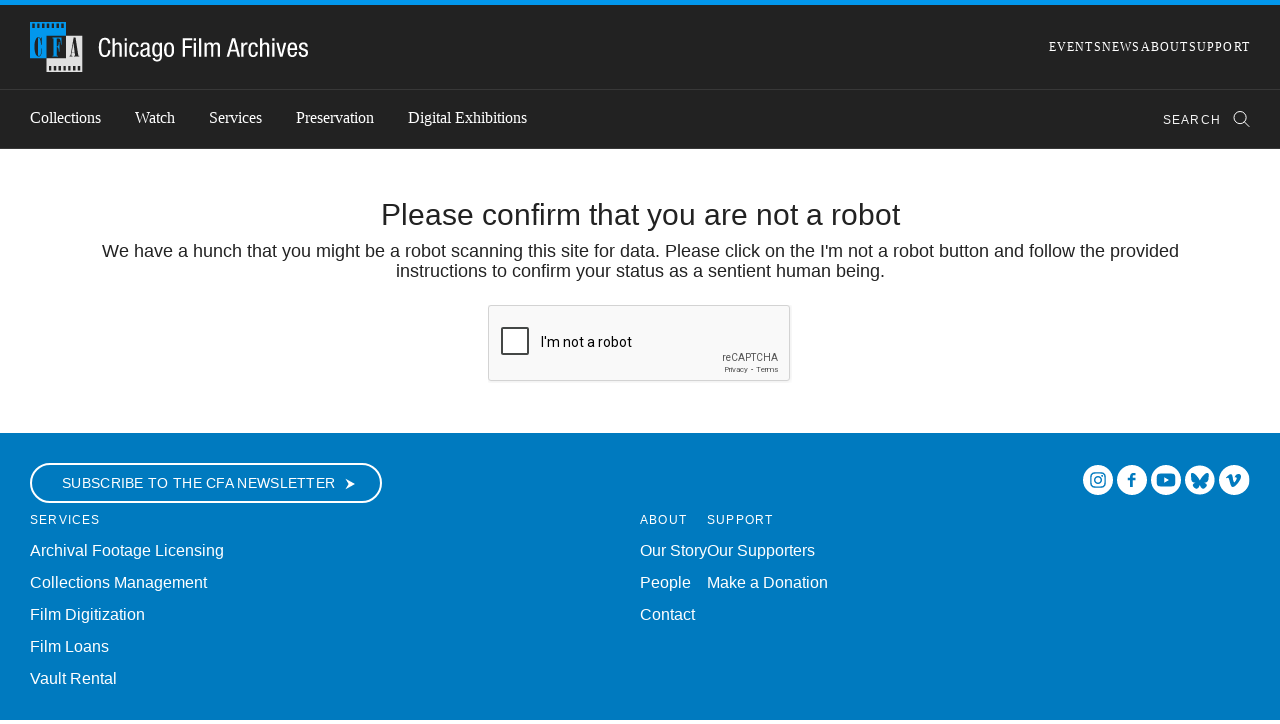

--- FILE ---
content_type: text/html; charset=UTF-8
request_url: http://collections.chicagofilmarchives.org/Detail/collections/127
body_size: 9803
content:
<!DOCTYPE html>

<html lang="en" >

<head>
	<meta charset="utf-8">
		
	<script src='/assets/jquery/js/jquery-3.7.1.min.js' type='text/javascript'></script>
<script src='/assets/jquery/circular-slider/circular-slider.js' type='text/javascript'></script>
<link rel='stylesheet' href='/assets/jquery/circular-slider/circular-slider.css' type='text/css' media='all'/>
<script src='/assets/pdfjs/pdf.js' type='text/javascript'></script>
<link rel='stylesheet' href='/assets/pdfjs/viewer/viewer.css' type='text/css' media='all'/>
<script src='/assets/jquery/js/jquery.scrollTo.min.js' type='text/javascript'></script>
<script src='/assets/mediaelement/mediaelement-and-player.min.js' type='text/javascript'></script>
<link rel='stylesheet' href='/assets/mediaelement/mediaelementplayer.min.css' type='text/css' media='all'/>
<script src='/assets/jquery/js/jquery.mousewheel.js' type='text/javascript'></script>
<script src='/assets/jquery/js/jquery.jscroll.js' type='text/javascript'></script>
<script src='/assets/ca/js/ca.utils.js' type='text/javascript'></script>
<script src='/assets/jquery/js/jquery.jscrollpane.min.js' type='text/javascript'></script>
<link rel='stylesheet' href='/assets/jquery/js/jquery.jscrollpane.css' type='text/css' media='all'/>
	
    <meta name="viewport" content="width=device-width, initial-scale=1">
	<title>Chicago Film Archives</title>

	<!-- Dynamic meta tags -->
	
	<link href="https://cdn.jsdelivr.net/npm/bootstrap@5.3.0/dist/css/bootstrap.min.css" rel="stylesheet" integrity="sha384-9ndCyUaIbzAi2FUVXJi0CjmCapSmO7SnpJef0486qhLnuZ2cdeRhO02iuK6FUUVM" crossorigin="anonymous">
	<script defer src="https://cdn.jsdelivr.net/npm/bootstrap@5.3.0/dist/js/bootstrap.bundle.min.js" integrity="sha384-geWF76RCwLtnZ8qwWowPQNguL3RmwHVBC9FhGdlKrxdiJJigb/j/68SIy3Te4Bkz" crossorigin="anonymous"></script>

	<link rel="stylesheet" type="text/css" href="//cdnjs.cloudflare.com/ajax/libs/jquery-jgrowl/1.4.8/jquery.jgrowl.min.css" />
	<script src="//cdnjs.cloudflare.com/ajax/libs/jquery-jgrowl/1.4.8/jquery.jgrowl.min.js"></script>

	<link rel="stylesheet" href="https://cdn.jsdelivr.net/npm/bootstrap-icons@1.10.2/font/bootstrap-icons.css" integrity="sha384-b6lVK+yci+bfDmaY1u0zE8YYJt0TZxLEAFyYSLHId4xoVvsrQu3INevFKo+Xir8e" crossorigin="anonymous">
	
	<link rel="stylesheet" href="/themes/cfa/assets/pawtucket/css/theme.css">

	<link rel="apple-touch-icon-precomposed" sizes="57x57" href="https://chicagofilmarchives.org/wp-content/themes/Chicago-Film-Archives/assets/img/favicon/apple-touch-icon-57x57.png">
	<link rel="apple-touch-icon-precomposed" sizes="114x114" href="https://chicagofilmarchives.org/wp-content/themes/Chicago-Film-Archives/assets/img/favicon/apple-touch-icon-114x114.png">
	<link rel="apple-touch-icon-precomposed" sizes="72x72" href="https://chicagofilmarchives.org/wp-content/themes/Chicago-Film-Archives/assets/img/favicon/apple-touch-icon-72x72.png">
	<link rel="apple-touch-icon-precomposed" sizes="144x144" href="https://chicagofilmarchives.org/wp-content/themes/Chicago-Film-Archives/assets/img/favicon/apple-touch-icon-144x144.png">
	<link rel="apple-touch-icon-precomposed" sizes="60x60" href="https://chicagofilmarchives.org/wp-content/themes/Chicago-Film-Archives/assets/img/favicon/apple-touch-icon-60x60.png">
	<link rel="apple-touch-icon-precomposed" sizes="120x120" href="https://chicagofilmarchives.org/wp-content/themes/Chicago-Film-Archives/assets/img/favicon/apple-touch-icon-120x120.png">
	<link rel="apple-touch-icon-precomposed" sizes="76x76" href="https://chicagofilmarchives.org/wp-content/themes/Chicago-Film-Archives/assets/img/favicon/apple-touch-icon-76x76.png">
	<link rel="apple-touch-icon-precomposed" sizes="152x152" href="https://chicagofilmarchives.org/wp-content/themes/Chicago-Film-Archives/assets/img/favicon/apple-touch-icon-152x152.png">
	<link rel="icon" type="image/png" href="https://chicagofilmarchives.org/wp-content/themes/Chicago-Film-Archives/assets/img/favicon/favicon-196x196.png" sizes="196x196">
	<link rel="icon" type="image/png" href="https://chicagofilmarchives.org/wp-content/themes/Chicago-Film-Archives/assets/img/favicon/favicon-96x96.png" sizes="96x96">
	<link rel="icon" type="image/png" href="https://chicagofilmarchives.org/wp-content/themes/Chicago-Film-Archives/assets/img/favicon/favicon-32x32.png" sizes="32x32">
	<link rel="icon" type="image/png" href="https://chicagofilmarchives.org/wp-content/themes/Chicago-Film-Archives/assets/img/favicon/favicon-16x16.png" sizes="16x16">
	<link rel="icon" type="image/png" href="https://chicagofilmarchives.org/wp-content/themes/Chicago-Film-Archives/assets/img/favicon/favicon-128.png" sizes="128x128">
	<meta name="msapplication-TileColor" content="#000000">
	<meta name="msapplication-TileImage" content="https://chicagofilmarchives.org/wp-content/themes/Chicago-Film-Archives/assets/img/favicon/mstile-144x144.png">
	<meta name="msapplication-square70x70logo" content="https://chicagofilmarchives.org/wp-content/themes/Chicago-Film-Archives/assets/img/favicon/mstile-70x70.png">
	<meta name="msapplication-square150x150logo" content="https://chicagofilmarchives.org/wp-content/themes/Chicago-Film-Archives/assets/img/favicon/mstile-150x150.png">
	<meta name="msapplication-wide310x150logo" content="https://chicagofilmarchives.org/wp-content/themes/Chicago-Film-Archives/assets/img/favicon/mstile-310x150.png">
	<meta name="msapplication-square310x310logo" content="https://chicagofilmarchives.org/wp-content/themes/Chicago-Film-Archives/assets/img/favicon/mstile-310x310.png">

	<link rel="stylesheet" id="style-all-0-css" href="https://chicagofilmarchives.org/wp-content/themes/Chicago-Film-Archives/assets/dist/style.css?ver=404" type="text/css" media="all">
	<script src="https://chicagofilmarchives.org/wp-content/themes/Chicago-Film-Archives/assets/js/libs/custom/slick-min.js" type="text/javascript"></script>
	<script type="text/javascript" src="https://chicagofilmarchives.org/wp-content/themes/Chicago-Film-Archives/assets/dist/app.min.esbuild.js?ver=404" id="script-1-0-js"></script>  

    <!-- Matomo -->
<script> var _paq = window._paq = window._paq || []; /* tracker methods like "setCustomDimension" should be called before "trackPageView" */ _paq.push(["setDomains", [".chicagofilmarchives.matomo.cloud",".chicagofilmarchives.org","*.collections.chicagofilmarchives.org"]]); _paq.push(["enableCrossDomainLinking"]); _paq.push(['trackPageView']); _paq.push(['enableLinkTracking']); (function() { var u="https://chicagofilmarchives0.matomo.cloud/"; _paq.push(['setTrackerUrl', u+'matomo.php']); _paq.push(['setSiteId', '1']); var d=document, g=d.createElement('script'), s=d.getElementsByTagName('script')[0]; g.async=true; g.src='//cdn.matomo.cloud/chicagofilmarchives0.matomo.cloud/matomo.js'; s.parentNode.insertBefore(g,s); })();
</script>
<!-- End Matomo Code -->

	<style>
		body {
			line-height: 1.15 !important;
		}
	</style>

<!-- Matomo -->
<script>
  var _paq = window._paq = window._paq || [];
  /* tracker methods like "setCustomDimension" should be called before "trackPageView" */
  _paq.push(['trackPageView']);
  _paq.push(['enableLinkTracking']);
  (function() {
    var u="https://chicagofilmarchives0.matomo.cloud/";
    _paq.push(['setTrackerUrl', u+'matomo.php']);
    _paq.push(['setSiteId', '1']);
    var d=document, g=d.createElement('script'), s=d.getElementsByTagName('script')[0];
    g.async=true; g.src='//cdn.matomo.cloud/chicagofilmarchives0.matomo.cloud/matomo.js'; s.parentNode.insertBefore(g,s);
  })();
</script>
<!-- End Matomo Code -->
</head>

<body class="vsc-initialized collective-access">
    <header id="header">
        <div class="max__site">
            <div class="row">
                <div class="wrap">
                    <a href="https://chicagofilmarchives.org/" id="logo">
                        <img src="https://chicagofilmarchives.org/wp-content/themes/Chicago-Film-Archives/assets/img/cfa-logo-desktop.svg" alt="Go to the Homepage" />
                    </a>
                    <ul id="menu-extra" class="nav header-nav horizontal extra">
                        <li id="menu-item-34" class="menu-item menu-item-type-post_type menu-item-object-page menu-item-34">
                            <a href="https://chicagofilmarchives.org/calendar/">
                                Events
                            </a>
                        </li>
                        <li id="menu-item-33" class="menu-item menu-item-type-post_type menu-item-object-page menu-item-33">
                            <a href="https://chicagofilmarchives.org/news/">
                                News
                            </a>
                        </li>
                        <li id="menu-item-36" class="menu-item menu-item-type-post_type menu-item-object-page menu-item-36">
                            <a href="https://chicagofilmarchives.org/about/">
                                About
                            </a>
                        </li>
                        <li id="menu-item-35" class="menu-item menu-item-type-post_type menu-item-object-page menu-item-35">
                            <a href="https://chicagofilmarchives.org/support/">
                                Support
                            </a>
                        </li>
                    </ul>
                </div>
            </div>
            <div class="row main">
                <div class="wrap">
                    <div class="layout-fixed-right dim-down">
                        <div>
                            <ul id="menu-main" class="nav header-nav horizontal main nav-color">
                                <li id="menu-item-28" class="menu-item menu-item-type-post_type menu-item-object-page current-menu-item page_item page-item-8 current_page_item menu-item-28">
                                    <a href="https://chicagofilmarchives.org/collections/" aria-current="page">
                                        Collections
                                    </a>
                                </li>
                                <li id="menu-item-31" class="menu-item menu-item-type-post_type menu-item-object-page menu-item-31">
                                    <a href="https://chicagofilmarchives.org/watch/">
                                        Watch
                                    </a>
                                </li>
                                <li id="menu-item-29" class="menu-item menu-item-type-post_type menu-item-object-page menu-item-29">
                                    <a href="https://chicagofilmarchives.org/services/">
                                        Services
                                    </a>
                                </li>
                                <li id="menu-item-32" class="menu-item menu-item-type-post_type menu-item-object-page menu-item-32">
                                    <a href="https://chicagofilmarchives.org/preservation/">
                                        Preservation
                                    </a>
                                </li>
                                <li id="menu-item-30" class="menu-item menu-item-type-post_type menu-item-object-page menu-item-30">
                                    <a href="https://chicagofilmarchives.org/digital-exhibitions/">
                                        Digital Exhibitions
                                    </a>
                                </li>
                            </ul>
                        </div>
                        <div class="module-search-form">
                            <form role="search" aria-label="Search For" method="get" class="search-form"
                            action="https://chicagofilmarchives.org/results/">
                                <label for="search-form-1" class="visually-hidden">
                                    Search
                                </label>
                                <div class="search-container">
                                    <input type="search" id="search-form-1" class="search-field" value=""
                                    name="search" placeholder="Search" />
                                    <button type="submit" title="Submit Search" aria-label="Submit Search"
                                    class="search-submit icon">
                                        <svg width="17" height="17" viewBox="0 0 17 17" fill="none" xmlns="http://www.w3.org/2000/svg">
                                            <circle cx="7.07143" cy="6.57143" r="6.07143" stroke="white">
                                            </circle>
                                            <path d="M11.4618 10.9618L15.9359 15.4359" stroke="white" stroke-linecap="square">
                                            </path>
                                        </svg>
                                    </button>
                                </div>
                            </form>
                        </div>
                    </div>
                </div>
            </div>
        </div>
    </header>
    <nav id="compact-nav">
        <div class="int">
            <div class="layout wrap">
                <div class="max__site">
                    <div class="row layout-fixed-right dim-down">
                        <div>
                            <a href="https://chicagofilmarchives.org/" id="compact-logo">
                                <img src="https://chicagofilmarchives.org/wp-content/themes/Chicago-Film-Archives/assets/img/cfa-logo.svg" alt="Go to the Homepage" />
                            </a>
                            <ul id="menu-main-1" class="nav header-nav horizontal main nav-color">
                                <li class="menu-item menu-item-type-post_type menu-item-object-page current-menu-item page_item page-item-8 current_page_item menu-item-28">
                                    <a href="https://chicagofilmarchives.org/collections/" aria-current="page">
                                        Collections
                                    </a>
                                </li>
                                <li class="menu-item menu-item-type-post_type menu-item-object-page menu-item-31">
                                    <a href="https://chicagofilmarchives.org/watch/">
                                        Watch
                                    </a>
                                </li>
                                <li class="menu-item menu-item-type-post_type menu-item-object-page menu-item-29">
                                    <a href="https://chicagofilmarchives.org/services/">
                                        Services
                                    </a>
                                </li>
                                <li class="menu-item menu-item-type-post_type menu-item-object-page menu-item-32">
                                    <a href="https://chicagofilmarchives.org/preservation/">
                                        Preservation
                                    </a>
                                </li>
                                <li class="menu-item menu-item-type-post_type menu-item-object-page menu-item-30">
                                    <a href="https://chicagofilmarchives.org/digital-exhibitions/">
                                        Digital Exhibitions
                                    </a>
                                </li>
                            </ul>
                        </div>
                        <div class="module-search-form">
                            <form role="search" aria-label="Search For" method="get" class="search-form"
                            action="https://chicagofilmarchives.org/results/">
                                <label for="search-form-2" class="visually-hidden">
                                    Search
                                </label>
                                <div class="search-container">
                                    <input type="search" id="search-form-2" class="search-field" value=""
                                    name="search" placeholder="Search" />
                                    <button type="submit" title="Submit Search" aria-label="Submit Search"
                                    class="search-submit icon">
                                        <svg width="17" height="17" viewBox="0 0 17 17" fill="none" xmlns="http://www.w3.org/2000/svg">
                                            <circle cx="7.07143" cy="6.57143" r="6.07143" stroke="white">
                                            </circle>
                                            <path d="M11.4618 10.9618L15.9359 15.4359" stroke="white" stroke-linecap="square">
                                            </path>
                                        </svg>
                                    </button>
                                </div>
                            </form>
                        </div>
                    </div>
                </div>
            </div>
        </div>
    </nav>
    <header id="mobile-header">
        <div class="int">
            <div class="row wrap">
                <a href="https://chicagofilmarchives.org/" id="logo-mobile">
                    <img src="https://chicagofilmarchives.org/wp-content/themes/Chicago-Film-Archives/assets/img/cfa-logo-mobile.svg" alt="Go to the Homepage" />
                </a>
                <a href="#" id="burger">
                    <img src="https://chicagofilmarchives.org/wp-content/themes/Chicago-Film-Archives/assets/img/burger.svg"  alt="Open Menu Mobile" />
                </a>
            </div>
        </div>
    </header>
    <section id="mobile-panel">
        <div class="layout">
            <div class="row wrap">
                <a href="#" id="close-mobile-panel">
                    <img src="https://chicagofilmarchives.org/wp-content/themes/Chicago-Film-Archives/assets/img/close-panel-icon.svg" alt="Close Mobile Panel" />
                </a>
            </div>
            <div class="scroll-layer">
                <div class="menu-container">
                    <div class="wrap">
                        <div class="module-search-form">
                            <form role="search" aria-label="Search For" method="get" class="search-form" action="https://chicagofilmarchives.org/">
                                <label for="search-form-3" class="visually-hidden">
                                    Search
                                </label>
                                <div class="search-container">
                                    <input type="search" id="search-form-3" class="search-field" value=""
                                    name="s" placeholder="Search" />
                                    <button type="submit" title="Submit Search" aria-label="Submit Search"
                                    class="search-submit icon">
                                        <svg width="17" height="17" viewBox="0 0 17 17" fill="none" xmlns="http://www.w3.org/2000/svg">
                                            <circle cx="7.07143" cy="6.57143" r="6.07143" stroke="white">
                                            </circle>
                                            <path d="M11.4618 10.9618L15.9359 15.4359" stroke="white" stroke-linecap="square">
                                            </path>
                                        </svg>
                                    </button>
                                </div>
                            </form>
                        </div>
                        <ul id="menu-main-mobile" class="nav header-nav main">
                            <li id="menu-item-265" class="menu-item menu-item-type-post_type menu-item-object-page menu-item-home menu-item-265">
                                <a href="https://chicagofilmarchives.org/">
                                    Home
                                </a>
                            </li>
                            <li id="menu-item-266" class="menu-item menu-item-type-post_type menu-item-object-page current-menu-item page_item page-item-8 current_page_item menu-item-266">
                                <a href="https://chicagofilmarchives.org/collections/" aria-current="page">
                                    Collections
                                </a>
                            </li>
                            <li id="menu-item-269" class="menu-item menu-item-type-post_type menu-item-object-page menu-item-269">
                                <a href="https://chicagofilmarchives.org/watch/">
                                    Watch
                                </a>
                            </li>
                            <li id="menu-item-267" class="menu-item menu-item-type-post_type menu-item-object-page menu-item-267">
                                <a href="https://chicagofilmarchives.org/services/">
                                    Services
                                </a>
                            </li>
                            <li id="menu-item-270" class="menu-item menu-item-type-post_type menu-item-object-page menu-item-270">
                                <a href="https://chicagofilmarchives.org/preservation/">
                                    Preservation
                                </a>
                            </li>
                            <li id="menu-item-268" class="menu-item menu-item-type-post_type menu-item-object-page menu-item-268">
                                <a href="https://chicagofilmarchives.org/digital-exhibitions/">
                                    Digital Exhibitions
                                </a>
                            </li>
                        </ul>
                        <ul id="menu-extra-1" class="nav header-nav extra">
                            <li class="menu-item menu-item-type-post_type menu-item-object-page menu-item-34">
                                <a href="https://chicagofilmarchives.org/calendar/">
                                    Events
                                </a>
                            </li>
                            <li class="menu-item menu-item-type-post_type menu-item-object-page menu-item-33">
                                <a href="https://chicagofilmarchives.org/news/">
                                    News
                                </a>
                            </li>
                            <li class="menu-item menu-item-type-post_type menu-item-object-page menu-item-36">
                                <a href="https://chicagofilmarchives.org/about/">
                                    About
                                </a>
                            </li>
                            <li class="menu-item menu-item-type-post_type menu-item-object-page menu-item-35">
                                <a href="https://chicagofilmarchives.org/support/">
                                    Support
                                </a>
                            </li>
                        </ul>
                        <ul class="module-socials menu horizontal">
                            <li>
                                <a href="https://instagram.com/chicagofilmarchives" target="_blank" aria-label="Open Icon-instagram in a new Window"
                                title="Open Icon-instagram in a new Window">
                                    <svg fill="none" height="30" viewBox="0 0 30 30" width="30" xmlns="http://www.w3.org/2000/svg">
                                        <g fill="#fff">
                                            <path d="m15.0002 17.6044c1.4383 0 2.6042-1.166 2.6042-2.6042 0-1.4383-1.1659-2.6042-2.6042-2.6042-1.4382 0-2.6042 1.1659-2.6042 2.6042 0 1.4382 1.166 2.6042 2.6042 2.6042z">
                                            </path>
                                            <g clip-rule="evenodd" fill-rule="evenodd">
                                                <path d="m15 0c-8.28427 0-15 6.71573-15 15 0 8.2843 6.71573 15 15 15 8.2843 0 15-6.7157 15-15 0-3.9783-1.5803-7.79357-4.3934-10.60662-2.813-2.81305-6.6283-4.39340072-10.6066-4.39338zm7.7655 18.2211c-.0131.6481-.1358 1.2893-.3632 1.8964-.4058 1.0494-1.2354 1.879-2.2848 2.2848-.6071.2273-1.2483.3501-1.8964.3631-.8332.0381-1.0994.0471-3.2211.0471s-2.3878-.009-3.2211-.047c-.6481-.013-1.2893-.1358-1.89639-.3632-1.04945-.4057-1.87905-1.2353-2.28482-2.2848-.22736-.607-.35015-1.2483-.36316-1.8964-.03806-.8333-.04703-1.0994-.04703-3.2211s.00897-2.3878.04702-3.2211c.01301-.6481.1358-1.2893.36315-1.8964.40577-1.04944 1.23537-1.87905 2.28482-2.28483.60711-.22736 1.24821-.35015 1.89641-.36315.8333-.03805 1.0994-.04702 3.2211-.04702s2.3879.00897 3.2211.04702c.6481.013 1.2893.13579 1.8964.36315 1.0494.40577 1.879 1.23538 2.2848 2.28481.2274.60702.3501 1.24832.3632 1.89642.038.8333.047 1.0994.047 3.2211s-.009 2.3878-.047 3.2211z">
                                                </path>
                                                <path d="m21.0897 10.3924c-.2628-.6813-.8014-1.21981-1.4826-1.48265-.4646-.17217-.9553-.26317-1.4507-.26903-.8239-.0376-1.0709-.04551-3.157-.04551-2.086 0-2.3329.00791-3.1569.04549-.4953.00586-.9861.09687-1.4506.26903-.68131.26284-1.21982.80136-1.48266 1.48267-.17217.4646-.26317.9553-.26903 1.4506-.03758.8239-.04548 1.0711-.04548 3.157s.00791 2.3331.04548 3.1569c.00585.4954.09685.9861.26903 1.4507.26284.6813.80135 1.2198 1.48266 1.4827.4645.1721.9553.2631 1.4506.269.8238.0375 1.0708.0455 3.1569.0455 2.0862 0 2.3333-.0079 3.157-.0455.4954-.0059.9861-.0969 1.4507-.269.6812-.2629 1.2198-.8014 1.4826-1.4827.1722-.4646.2632-.9553.269-1.4507.0376-.8238.0455-1.0708.0455-3.1569s-.0078-2.3331-.0455-3.157c-.0058-.4953-.0968-.986-.269-1.4506zm-6.0901 8.6195c-2.2156 0-4.0117-1.7961-4.0117-4.0118s1.7961-4.0118 4.0117-4.0118c2.2157 0 4.0119 1.7961 4.0119 4.0118 0 1.064-.4227 2.0844-1.175 2.8368-.7524.7524-1.7728 1.175-2.8369 1.175zm4.1703-7.2448c-.5178 0-.9375-.4197-.9375-.9375s.4197-.93748.9375-.93748.9376.41968.9376.93748-.4198.9375-.9376.9375z">
                                                </path>
                                            </g>
                                        </g>
                                    </svg>
                                </a>
                            </li>
                            <li>
                                <a href="https://www.facebook.com/chicagofilmarchives/" target="_blank"
                                aria-label="Open Icon-facebook in a new Window" title="Open Icon-facebook in a new Window">
                                    <svg width="30" height="30" viewBox="0 0 30 30" fill="none" xmlns="http://www.w3.org/2000/svg">
                                        <path fill-rule="evenodd" clip-rule="evenodd" d="M18.5527 10.3657H16.2973C16.0308 10.3657 15.7336 10.716 15.7336 11.1854V12.8138H18.5527V15.135H15.7336V22.1054H13.071V15.135H10.6577V12.8138H13.071V11.4475C13.071 9.48849 14.4311 7.89505 16.2973 7.89505H18.5527V10.3657ZM15 0C6.71564 0 0 6.71562 0 15C0 23.2847 6.71564 30 15 30C23.2844 30 30 23.2847 30 15C30 6.71562 23.2844 0 15 0Z"
                                        fill="white">
                                        </path>
                                    </svg>
                                </a>
                            </li>
                            <li>
                                <a href="https://www.youtube.com/user/chicagofilmarchives" target="_blank"
                                aria-label="Open Icon-youtube in a new Window" title="Open Icon-youtube in a new Window">
                                    <svg width="30" height="30" viewBox="0 0 30 30" fill="none" xmlns="http://www.w3.org/2000/svg">
                                        <path fill-rule="evenodd" clip-rule="evenodd" d="M15 0C23.279 0 30 6.72129 30 15C30 23.2787 23.279 30 15 30C6.721 30 0 23.2787 0 15C0 6.72129 6.721 0 15 0ZM23.983 10.487C23.768 9.68022 23.132 9.045 22.326 8.82938C20.863 8.4375 15 8.4375 15 8.4375C15 8.4375 9.137 8.4375 7.674 8.82938C6.868 9.045 6.232 9.68022 6.017 10.487C5.625 11.9492 5.625 15.0001 5.625 15.0001C5.625 15.0001 5.625 18.0509 6.017 19.513C6.232 20.3198 6.868 20.9552 7.674 21.1708C9.137 21.5625 15 21.5625 15 21.5625C15 21.5625 20.863 21.5625 22.326 21.1708C23.132 20.9552 23.768 20.3198 23.983 19.513C24.375 18.0509 24.375 15.0001 24.375 15.0001C24.375 15.0001 24.375 11.9492 23.983 10.487ZM13.125 17.8126V12.1875L17.9961 15L13.125 17.8126Z"
                                        fill="white">
                                        </path>
                                    </svg>
                                </a>
                            </li>
                            <li>
                                <a href="https://twitter.com/ChiFilmArchives" target="_blank" aria-label="Open Icon-twitter in a new Window"
                                title="Open Icon-twitter in a new Window">
                                    <svg width="31" height="30" viewBox="0 0 31 30" fill="none" xmlns="http://www.w3.org/2000/svg">
                                        <mask id="mask0_1078_692" style="mask-type: luminance" maskUnits="userSpaceOnUse"
                                        x="0" y="0" width="31" height="30">
                                            <path fill-rule="evenodd" clip-rule="evenodd" d="M0 30H30.5555V0H0L0 30H0Z"
                                            fill="white">
                                            </path>
                                        </mask>
                                        <g mask="url(#mask0_1078_692)">
                                            <path fill-rule="evenodd" clip-rule="evenodd" d="M21.4906 12.2882C21.4969 12.4151 21.4992 12.5426 21.4992 12.6707C21.4992 16.5748 18.4726 21.0766 12.9379 21.0766C11.2389 21.0766 9.65731 20.5873 8.32592 19.7488C8.56081 19.7766 8.80016 19.7904 9.04333 19.7904C10.453 19.7904 11.7504 19.3182 12.7807 18.5254C11.4639 18.5019 10.3524 17.6476 9.96955 16.4741C10.1535 16.5082 10.3419 16.5269 10.5358 16.5269C10.8098 16.5269 11.0759 16.4907 11.3283 16.4232C9.95204 16.1516 8.91443 14.9579 8.91443 13.5263C8.91443 13.5138 8.91443 13.5016 8.91506 13.4894C9.32056 13.7107 9.78494 13.8435 10.2776 13.8588C9.47016 13.3288 8.93925 12.4247 8.93925 11.3994C8.93925 10.8582 9.08726 10.351 9.34666 9.91442C10.8305 11.7019 13.048 12.8782 15.5488 13.0013C15.4972 12.7851 15.4711 12.5594 15.4711 12.3279C15.4711 10.6963 16.8181 9.37379 18.4799 9.37379C19.3453 9.37379 20.1274 9.73254 20.6761 10.3066C21.362 10.1741 22.0059 9.92848 22.5871 9.58973C22.362 10.2794 21.8853 10.8588 21.2643 11.2244C21.8728 11.1529 22.4528 10.9941 22.9926 10.7591C22.589 11.3513 22.0788 11.8719 21.4906 12.2882ZM15.2775 0C6.8391 0 -0.000244141 6.71565 -0.000244141 15C-0.000244141 23.2844 6.8391 30.0001 15.2775 30.0001C23.715 30.0001 30.5553 23.2844 30.5553 15C30.5553 6.71565 23.715 0 15.2775 0Z"
                                            fill="white">
                                            </path>
                                        </g>
                                    </svg>
                                </a>
                            </li>
                        </ul>
                    </div>
                </div>
            </div>
        </div>
    </section>

<div class="container-fluid gx-0">
	<div class="row">
		<div class="col-xs-12">
			<div role="main" id="main">
				<div id="pageArea" class='banPage'>

<form action='/Ban/confirm' method='post' id='banCaptcha' target='_top' enctype='multipart/form-data'>
<input type='hidden' name='_formName' value='banCaptcha'/>
<input name='form_timestamp' value='1769298883' type='hidden'/>
<input name='csrfToken' value='355e24311bf8f23b6004d926bf796e9b58e213e06bf12000fd57892146414304' type='hidden'/>

<div style="text-align: center; padding: 0 75px 0 75px;">
		<script type="text/javascript">
			var gCaptchaRender = function(){
                grecaptcha.render('regCaptcha', {
                	'sitekey': '6LdXrwcqAAAAAMq7kAOLVWnZqbkRfwaklXPCdaD8',
                	'callback': function() {
                		jQuery('#regCaptchaSubmit').show()
                	}
                });
        	};
        	jQuery(document).ready(function() {
        		jQuery('#banContinueButton').on('click', function() {
        			jQuery('#banCaptcha').submit(); 
        			return false;
        		});
        	});
		</script>
		<script src='https://www.google.com/recaptcha/api.js?onload=gCaptchaRender&render=explicit' async defer></script>
				<div class='banHeadline'>
					<h1>Please confirm that you are not a robot</h1>
				</div>
				<div class='banDescription'>
					We have a hunch that you might be a robot scanning this site for data. Please click on the <i>I'm not a robot</i> button and follow the provided instructions to confirm your status as a sentient human being.				</div>
				<div class='form-group' style="display: flex; justify-content: center; margin-bottom: 50px;">
					<div id="regCaptcha"></div>
				</div>
		
		<div id='regCaptchaSubmit' class='banContinue'>
			<span class="btn btn-default"><a href="#" id='banContinueButton'>Click here to continue</a></span>
		</div>
</div>
</form>
						</div><!-- end pageArea -->
					</div><!-- end main -->
				</div><!-- end col -->
			
				<footer>
					<div class="wrap-all">
						<div class="max__site">
							<div class="row top">
								<div class="col">
									<div class="hide-for-mobile">
										<a class="button  color-button-white" href="https://us2.list-manage.com/subscribe?u=1bf56db28e7487f8dfbf32e47&amp;id=8b441e9b9e"
										target="_blank">
											<span class="text">
												Subscribe to the CFA newsletter
											</span>
											<span class="arrow-link">
												<svg width="10" height="12" viewBox="0 0 10 12" fill="none" xmlns="http://www.w3.org/2000/svg">
													<path d="M3.62909 5.99999L0.436768 0.666656L9.99999 5.99999L0.436768 11.3333L3.62909 5.99999Z"
													fill="#767676" class="color-fill">
													</path>
												</svg>
											</span>
										</a>
									</div>
									<div class="show-for-mobile">
										<a class="button  color-button-white" href="https://us2.list-manage.com/subscribe?u=1bf56db28e7487f8dfbf32e47&amp;id=8b441e9b9e"
										target="_blank">
											<span class="text">
												Subscribe
											</span>
											<span class="arrow-link">
												<svg width="10" height="12" viewBox="0 0 10 12" fill="none" xmlns="http://www.w3.org/2000/svg">
													<path d="M3.62909 5.99999L0.436768 0.666656L9.99999 5.99999L0.436768 11.3333L3.62909 5.99999Z"
													fill="#767676" class="color-fill">
													</path>
												</svg>
											</span>
										</a>
									</div>
								</div>
								<div class="col">
									<ul class="module-socials menu horizontal">
										<li>
											<a href="https://instagram.com/chicagofilmarchives" target="_blank" aria-label="Open Icon-instagram in a new Window"
											title="Open Icon-instagram in a new Window">
												<svg fill="none" height="30" viewBox="0 0 30 30" width="30" xmlns="http://www.w3.org/2000/svg">
													<g fill="#fff">
														<path d="m15.0002 17.6044c1.4383 0 2.6042-1.166 2.6042-2.6042 0-1.4383-1.1659-2.6042-2.6042-2.6042-1.4382 0-2.6042 1.1659-2.6042 2.6042 0 1.4382 1.166 2.6042 2.6042 2.6042z">
														</path>
														<g clip-rule="evenodd" fill-rule="evenodd">
															<path d="m15 0c-8.28427 0-15 6.71573-15 15 0 8.2843 6.71573 15 15 15 8.2843 0 15-6.7157 15-15 0-3.9783-1.5803-7.79357-4.3934-10.60662-2.813-2.81305-6.6283-4.39340072-10.6066-4.39338zm7.7655 18.2211c-.0131.6481-.1358 1.2893-.3632 1.8964-.4058 1.0494-1.2354 1.879-2.2848 2.2848-.6071.2273-1.2483.3501-1.8964.3631-.8332.0381-1.0994.0471-3.2211.0471s-2.3878-.009-3.2211-.047c-.6481-.013-1.2893-.1358-1.89639-.3632-1.04945-.4057-1.87905-1.2353-2.28482-2.2848-.22736-.607-.35015-1.2483-.36316-1.8964-.03806-.8333-.04703-1.0994-.04703-3.2211s.00897-2.3878.04702-3.2211c.01301-.6481.1358-1.2893.36315-1.8964.40577-1.04944 1.23537-1.87905 2.28482-2.28483.60711-.22736 1.24821-.35015 1.89641-.36315.8333-.03805 1.0994-.04702 3.2211-.04702s2.3879.00897 3.2211.04702c.6481.013 1.2893.13579 1.8964.36315 1.0494.40577 1.879 1.23538 2.2848 2.28481.2274.60702.3501 1.24832.3632 1.89642.038.8333.047 1.0994.047 3.2211s-.009 2.3878-.047 3.2211z">
															</path>
															<path d="m21.0897 10.3924c-.2628-.6813-.8014-1.21981-1.4826-1.48265-.4646-.17217-.9553-.26317-1.4507-.26903-.8239-.0376-1.0709-.04551-3.157-.04551-2.086 0-2.3329.00791-3.1569.04549-.4953.00586-.9861.09687-1.4506.26903-.68131.26284-1.21982.80136-1.48266 1.48267-.17217.4646-.26317.9553-.26903 1.4506-.03758.8239-.04548 1.0711-.04548 3.157s.00791 2.3331.04548 3.1569c.00585.4954.09685.9861.26903 1.4507.26284.6813.80135 1.2198 1.48266 1.4827.4645.1721.9553.2631 1.4506.269.8238.0375 1.0708.0455 3.1569.0455 2.0862 0 2.3333-.0079 3.157-.0455.4954-.0059.9861-.0969 1.4507-.269.6812-.2629 1.2198-.8014 1.4826-1.4827.1722-.4646.2632-.9553.269-1.4507.0376-.8238.0455-1.0708.0455-3.1569s-.0078-2.3331-.0455-3.157c-.0058-.4953-.0968-.986-.269-1.4506zm-6.0901 8.6195c-2.2156 0-4.0117-1.7961-4.0117-4.0118s1.7961-4.0118 4.0117-4.0118c2.2157 0 4.0119 1.7961 4.0119 4.0118 0 1.064-.4227 2.0844-1.175 2.8368-.7524.7524-1.7728 1.175-2.8369 1.175zm4.1703-7.2448c-.5178 0-.9375-.4197-.9375-.9375s.4197-.93748.9375-.93748.9376.41968.9376.93748-.4198.9375-.9376.9375z">
															</path>
														</g>
													</g>
												</svg>
											</a>
										</li>
										<li>
											<a href="https://www.facebook.com/chicagofilmarchives/" target="_blank"
											aria-label="Open Icon-facebook in a new Window" title="Open Icon-facebook in a new Window">
												<svg width="30" height="30" viewBox="0 0 30 30" fill="none" xmlns="http://www.w3.org/2000/svg">
													<path fill-rule="evenodd" clip-rule="evenodd" d="M18.5527 10.3657H16.2973C16.0308 10.3657 15.7336 10.716 15.7336 11.1854V12.8138H18.5527V15.135H15.7336V22.1054H13.071V15.135H10.6577V12.8138H13.071V11.4475C13.071 9.48849 14.4311 7.89505 16.2973 7.89505H18.5527V10.3657ZM15 0C6.71564 0 0 6.71562 0 15C0 23.2847 6.71564 30 15 30C23.2844 30 30 23.2847 30 15C30 6.71562 23.2844 0 15 0Z"
													fill="white">
													</path>
												</svg>
											</a>
										</li>
										<li>
											<a href="https://www.youtube.com/user/chicagofilmarchives" target="_blank"
											aria-label="Open Icon-youtube in a new Window" title="Open Icon-youtube in a new Window">
												<svg width="30" height="30" viewBox="0 0 30 30" fill="none" xmlns="http://www.w3.org/2000/svg">
													<path fill-rule="evenodd" clip-rule="evenodd" d="M15 0C23.279 0 30 6.72129 30 15C30 23.2787 23.279 30 15 30C6.721 30 0 23.2787 0 15C0 6.72129 6.721 0 15 0ZM23.983 10.487C23.768 9.68022 23.132 9.045 22.326 8.82938C20.863 8.4375 15 8.4375 15 8.4375C15 8.4375 9.137 8.4375 7.674 8.82938C6.868 9.045 6.232 9.68022 6.017 10.487C5.625 11.9492 5.625 15.0001 5.625 15.0001C5.625 15.0001 5.625 18.0509 6.017 19.513C6.232 20.3198 6.868 20.9552 7.674 21.1708C9.137 21.5625 15 21.5625 15 21.5625C15 21.5625 20.863 21.5625 22.326 21.1708C23.132 20.9552 23.768 20.3198 23.983 19.513C24.375 18.0509 24.375 15.0001 24.375 15.0001C24.375 15.0001 24.375 11.9492 23.983 10.487ZM13.125 17.8126V12.1875L17.9961 15L13.125 17.8126Z"
													fill="white">
													</path>
												</svg>
											</a>
										</li>
											<li><a href="https://bsky.app/profile/chicagofilmarchives.org" target="_blank" aria-label="Open Bluesky in a new Window" title="Open Bluesky in a new Window"><img alt="Bluesky" src="https://www.chicagofilmarchives.org/wp-content/uploads/2025/01/icon-bluesky.svg" width="30" height="30"></a></li>
<li>
											<a href="https://vimeo.com/chicagofilmarchives" target="_blank" aria-label="Open Icon-vimeo in a new Window"
											title="Open Icon-vimeo in a new Window">
												<svg fill="none" height="30" viewBox="0 0 31 30" width="31" xmlns="http://www.w3.org/2000/svg"
												xmlns:xlink="http://www.w3.org/1999/xlink">
													<mask id="a" height="30" maskUnits="userSpaceOnUse" width="31" x="0" y="0">
														<path clip-rule="evenodd" d="m0 30h30.5555v-30h-30.5555z" fill="#fff"
														fill-rule="evenodd">
														</path>
													</mask>
													<g mask="url(#a)">
														<path clip-rule="evenodd" d="m0 15c0-8.28441 6.83935-15.00006104 15.2778-15.00006104 8.4374 0 15.2777 6.71565104 15.2777 15.00006104 0 8.2844-6.8403 15-15.2777 15-8.43845 0-15.2778-6.7156-15.2778-15zm15.571-2.4848c.7382-2.4065 2.1501-3.57738 4.2357-3.51266 1.5525.05296 2.279 1.05326 2.1853 3.00666-.0645 1.4651-1.0839 3.4656-3.0582 6.0074-2.0387 2.6595-3.767 3.9834-5.1789 3.9834-.8729 0-1.6111-.8061-2.2145-2.43-.4041-1.488-.8082-2.9701-1.2122-4.4522l-.0006-.0019c-.45106-1.624-.93146-2.4301-1.44701-2.4301-.11132 0-.50384.2354-1.17757.712l-.70302-.912c.69696-.6167 1.38347-1.2333 2.06447-1.845.04027-.0362.08053-.0723.12076-.1085.98427-.859 1.72237-1.30617 2.22037-1.35324 1.1659-.11179 1.8806.68841 2.1501 2.39474.2871 1.8475.4921 2.9949.6034 3.4421.334 1.5298.703 2.2947 1.1073 2.2947.3105 0 .785-.4943 1.4119-1.4828.6268-.9885.9608-1.7416 1.0076-2.2653.0879-.8531-.246-1.2826-1.0076-1.2826-.3574 0-.7265.0764-1.1073.2353z"
														fill="#fff" fill-rule="evenodd">
														</path>
													</g>
												</svg>
											</a>
										</li>
									</ul>
								</div>
							</div>
							<div class="row center">
								<ul id="menu-footer" class="menu horizontal main">
									<li id="menu-item-44" class="menu-item menu-item-type-post_type menu-item-object-page menu-item-has-children menu-item-44">
										<a href="https://www.chicagofilmarchives.org/services/">
											Services
										</a>
										<ul class="sub-menu">
											<li id="menu-item-45" class="menu-item menu-item-type-post_type menu-item-object-page menu-item-45">
												<a href="https://www.chicagofilmarchives.org/services/archival-footage-licensing/">
													Archival Footage Licensing
												</a>
											</li>
											<li id="menu-item-46" class="menu-item menu-item-type-post_type menu-item-object-page menu-item-46">
												<a href="https://www.chicagofilmarchives.org/services/collections-management/">
													Collections Management
												</a>
											</li>
											<li id="menu-item-47" class="menu-item menu-item-type-post_type menu-item-object-page menu-item-47">
												<a href="https://www.chicagofilmarchives.org/services/film-digitization/">
													Film Digitization
												</a>
											</li>
											<li id="menu-item-48" class="menu-item menu-item-type-post_type menu-item-object-page menu-item-48">
												<a href="https://www.chicagofilmarchives.org/services/film-loans/">
													Film Loans
												</a>
											</li>
											<li id="menu-item-49" class="menu-item menu-item-type-post_type menu-item-object-page menu-item-49">
												<a href="https://www.chicagofilmarchives.org/services/vault-rental/">
													Vault Rental
												</a>
											</li>
										</ul>
									</li>
									<li id="menu-item-40" class="menu-item menu-item-type-post_type menu-item-object-page menu-item-has-children menu-item-40">
										<a href="https://www.chicagofilmarchives.org/about/">
											About
										</a>
										<ul class="sub-menu">
											<li id="menu-item-41" class="menu-item menu-item-type-post_type menu-item-object-page menu-item-41">
												<a href="https://www.chicagofilmarchives.org/about/story/">
													Our Story
												</a>
											</li>
											<li id="menu-item-42" class="menu-item menu-item-type-post_type menu-item-object-page menu-item-42">
												<a href="https://www.chicagofilmarchives.org/about/people/">
													People
												</a>
											</li>
											<li id="menu-item-43" class="menu-item menu-item-type-post_type menu-item-object-page menu-item-43">
												<a href="https://www.chicagofilmarchives.org/about/contact/">
													Contact
												</a>
											</li>
										</ul>
									</li>
									<li id="menu-item-37" class="menu-item menu-item-type-post_type menu-item-object-page menu-item-has-children menu-item-37">
										<a href="https://www.chicagofilmarchives.org/support/">
											Support
										</a>
										<ul class="sub-menu">
											<li id="menu-item-39" class="menu-item menu-item-type-post_type menu-item-object-page menu-item-39">
												<a href="https://www.chicagofilmarchives.org/support/our-supporters/">
													Our Supporters
												</a>
											</li>
											<li id="menu-item-15074" class="menu-item menu-item-type-custom menu-item-object-custom menu-item-15074">
												<a target="_blank" rel="noopener" href="https://www.chicagofilmarchives.org/support/">
													Make a Donation
												</a>
											</li>
										</ul>
									</li>
								</ul>
							</div>
							<div class="row bottom">
								<div class="col menu-address">
									<span class="address">
										<a href="https://goo.gl/maps/TjHd4s4m751Y2YtG7" target="_blank">
											329 W 18th St Suite #610, Chicago, IL 60616
										</a>
									</span>
									<span class="telephone">
										(312) 243-1808
									</span>
									<span class="email">
										<a href="mailto:info@chicagofilmarchives.org">
											info@chicagofilmarchives.org
										</a>
									</span>
								</div>
								<div class="col">
									<ul id="menu-policy-menu" class="menu horizontal policy">
										<li>
											<a href="https://www.chicagofilmarchives.org/">
												© 2026 Chicago Film Archives
											</a>
										</li>
										<li id="menu-item-296" class="menu-item menu-item-type-post_type menu-item-object-page menu-item-296">
											<a href="https://www.chicagofilmarchives.org/privacy-policy/">
												Privacy Policy
											</a>
										</li>
										<li id="menu-item-297" class="menu-item menu-item-type-post_type menu-item-object-page menu-item-297">
											<a href="https://www.chicagofilmarchives.org/archival-footage-policy/">
												Archival Footage Policy
											</a>
										</li>
										<li id="menu-item-298" class="menu-item menu-item-type-post_type menu-item-object-page menu-item-298">
											<a href="https://www.chicagofilmarchives.org/accessibility/">
												Accessibility
											</a>
										</li>
										<li id="menu-item-299" class="menu-item menu-item-type-custom menu-item-object-custom menu-item-299">
											<a target="_blank" rel="noopener" href="https://forofficeuseonly.com">
												Site Credit
											</a>
										</li>
									</ul>
								</div>
							</div>
						</div>
					</div>
				</footer>
			</div><!-- end row -->
		</div><!-- end container -->


		<div class="image-gallery-overlay overlay-window" style="height: 968px;">
				
				<div class="win-close"><div class="close"><svg width="16" height="16" viewBox="0 0 16 16" fill="none" xmlns="http://www.w3.org/2000/svg">
			<path fill-rule="evenodd" clip-rule="evenodd" d="M8.09638e-05 15.2381L15.2381 6.20163e-05L16 0.761963L0.761982 16L8.09638e-05 15.2381Z" fill="#BDBDBD"></path>
			<path fill-rule="evenodd" clip-rule="evenodd" d="M0.762163 2.11489e-05L16.0002 15.238L15.2383 15.9999L0.000261804 0.761922L0.762163 2.11489e-05Z" fill="#BDBDBD"></path>
			</svg>
			</div></div>

			<div class="window">
				
				<div class="slider-container module_slideshow manual-init no_dots slideshow-ctrl-init">
					<div class="slick-slider slick-initialized"><div class="slick-list draggable"><div class="slick-track" style="opacity: 1; width: 0px;"></div></div></div>
					<a href="#" class="arrow arrow-left left slick-arrow slick-hidden" aria-disabled="true" tabindex="-1" style="visibility: visible;">
						<div class="box"><svg fill="none" height="56" viewBox="0 0 56 56" width="56" xmlns="http://www.w3.org/2000/svg" xmlns:xlink="http://www.w3.org/1999/xlink"><filter id="a" color-interpolation-filters="sRGB" filterUnits="userSpaceOnUse" height="26.6667" width="25.5632" x="14.5513" y="14.6666"><feFlood flood-opacity="0" result="BackgroundImageFix"></feFlood><feColorMatrix in="SourceAlpha" result="hardAlpha" type="matrix" values="0 0 0 0 0 0 0 0 0 0 0 0 0 0 0 0 0 0 127 0"></feColorMatrix><feOffset dy="4"></feOffset><feGaussianBlur stdDeviation="4"></feGaussianBlur><feComposite in2="hardAlpha" operator="out"></feComposite><feColorMatrix type="matrix" values="0 0 0 0 0 0 0 0 0 0 0 0 0 0 0 0 0 0 0.4 0"></feColorMatrix><feBlend in2="BackgroundImageFix" mode="normal" result="effect1_dropShadow_1009_13711"></feBlend><feBlend in="SourceGraphic" in2="effect1_dropShadow_1009_13711" mode="normal" result="shape"></feBlend></filter><filter id="b" color-interpolation-filters="sRGB" filterUnits="userSpaceOnUse" height="56" width="56" x="0" y="0"><feFlood flood-opacity="0" result="BackgroundImageFix"></feFlood><feColorMatrix in="SourceAlpha" result="hardAlpha" type="matrix" values="0 0 0 0 0 0 0 0 0 0 0 0 0 0 0 0 0 0 127 0"></feColorMatrix><feOffset dy="4"></feOffset><feGaussianBlur stdDeviation="4"></feGaussianBlur><feColorMatrix type="matrix" values="0 0 0 0 0 0 0 0 0 0 0 0 0 0 0 0 0 0 0.4 0"></feColorMatrix><feBlend in2="BackgroundImageFix" mode="normal" result="effect1_dropShadow_1009_13711"></feBlend><feBlend in="SourceGraphic" in2="effect1_dropShadow_1009_13711" mode="normal" result="shape"></feBlend></filter><g filter="url(#a)"><path d="m28.9222 24 3.1923 5.3333-9.5632-5.3333 9.5632-5.3334z" fill="#fff"></path></g><g filter="url(#b)"><circle cx="28" cy="24" r="19.5" stroke="#fff" transform="matrix(-1 0 0 -1 56 48)"></circle></g></svg></div>
					</a>
					<a href="#" class="arrow arrow-right right slick-arrow slick-hidden" aria-disabled="true" tabindex="-1" style="visibility: visible;">
						<div class="box"><svg fill="none" height="56" viewBox="0 0 56 56" width="56" xmlns="http://www.w3.org/2000/svg" xmlns:xlink="http://www.w3.org/1999/xlink"><filter id="a" color-interpolation-filters="sRGB" filterUnits="userSpaceOnUse" height="26.6667" width="25.5632" x="15.8855" y="14.6667"><feFlood flood-opacity="0" result="BackgroundImageFix"></feFlood><feColorMatrix in="SourceAlpha" result="hardAlpha" type="matrix" values="0 0 0 0 0 0 0 0 0 0 0 0 0 0 0 0 0 0 127 0"></feColorMatrix><feOffset dy="4"></feOffset><feGaussianBlur stdDeviation="4"></feGaussianBlur><feComposite in2="hardAlpha" operator="out"></feComposite><feColorMatrix type="matrix" values="0 0 0 0 0 0 0 0 0 0 0 0 0 0 0 0 0 0 0.4 0"></feColorMatrix><feBlend in2="BackgroundImageFix" mode="normal" result="effect1_dropShadow_1009_13712"></feBlend><feBlend in="SourceGraphic" in2="effect1_dropShadow_1009_13712" mode="normal" result="shape"></feBlend></filter><filter id="b" color-interpolation-filters="sRGB" filterUnits="userSpaceOnUse" height="56" width="56" x="0" y="0"><feFlood flood-opacity="0" result="BackgroundImageFix"></feFlood><feColorMatrix in="SourceAlpha" result="hardAlpha" type="matrix" values="0 0 0 0 0 0 0 0 0 0 0 0 0 0 0 0 0 0 127 0"></feColorMatrix><feOffset dy="4"></feOffset><feGaussianBlur stdDeviation="4"></feGaussianBlur><feColorMatrix type="matrix" values="0 0 0 0 0 0 0 0 0 0 0 0 0 0 0 0 0 0 0.4 0"></feColorMatrix><feBlend in2="BackgroundImageFix" mode="normal" result="effect1_dropShadow_1009_13712"></feBlend><feBlend in="SourceGraphic" in2="effect1_dropShadow_1009_13712" mode="normal" result="shape"></feBlend></filter><g filter="url(#a)"><path d="m27.0778 24-3.1923-5.3333 9.5632 5.3333-9.5632 5.3334z" fill="#fff"></path></g><g filter="url(#b)"><circle cx="28" cy="24" r="19.5" stroke="#fff"></circle></g></svg></div>
					</a>
				</div>

			</div>
		</div>

				
		
		<div id="caMediaPanel" role="complementary"> 
			<div id="caMediaPanelContentArea"></div>
		</div>

		<script type="text/javascript">
			/*
				Set up the "caMediaPanel" panel that will be triggered by links in object detail
				Note that the actual <div>'s implementing the panel are located here in views/pageFormat/pageFooter.php
			*/
			var caMediaPanel;
			jQuery(document).ready(function() {
				if (caUI.initPanel) {
					caMediaPanel = caUI.initPanel({ 
						panelID: 'caMediaPanel',										/* DOM ID of the <div> enclosing the panel */
						panelContentID: 'caMediaPanelContentArea',		/* DOM ID of the content area <div> in the panel */
						onCloseCallback: function(data) {
							if(data && data.url) {
								window.location = data.url;
							}
						},
						exposeBackgroundColor: '#000000',						/* color (in hex notation) of background masking out page content; include the leading '#' in the color spec */
						exposeBackgroundOpacity: 0.5,							/* opacity of background color masking out page content; 1.0 is opaque */
						panelTransitionSpeed: 400, 									/* time it takes the panel to fade in/out in milliseconds */
						allowMobileSafariZooming: true,
						mobileSafariViewportTagID: '_msafari_viewport',
						closeButtonSelector: '.close'					/* anything with the CSS classname "close" will trigger the panel to close */
					});
				}
			});

		</script>

		
		<script async src="https://js.sitesearch360.com/plugin/bundle/14734.js"></script>

	</body>
</html>


--- FILE ---
content_type: text/html; charset=utf-8
request_url: https://www.google.com/recaptcha/api2/anchor?ar=1&k=6LdXrwcqAAAAAMq7kAOLVWnZqbkRfwaklXPCdaD8&co=aHR0cDovL2NvbGxlY3Rpb25zLmNoaWNhZ29maWxtYXJjaGl2ZXMub3JnOjgw&hl=en&v=PoyoqOPhxBO7pBk68S4YbpHZ&size=normal&anchor-ms=20000&execute-ms=30000&cb=j1097wc6ah6l
body_size: 49388
content:
<!DOCTYPE HTML><html dir="ltr" lang="en"><head><meta http-equiv="Content-Type" content="text/html; charset=UTF-8">
<meta http-equiv="X-UA-Compatible" content="IE=edge">
<title>reCAPTCHA</title>
<style type="text/css">
/* cyrillic-ext */
@font-face {
  font-family: 'Roboto';
  font-style: normal;
  font-weight: 400;
  font-stretch: 100%;
  src: url(//fonts.gstatic.com/s/roboto/v48/KFO7CnqEu92Fr1ME7kSn66aGLdTylUAMa3GUBHMdazTgWw.woff2) format('woff2');
  unicode-range: U+0460-052F, U+1C80-1C8A, U+20B4, U+2DE0-2DFF, U+A640-A69F, U+FE2E-FE2F;
}
/* cyrillic */
@font-face {
  font-family: 'Roboto';
  font-style: normal;
  font-weight: 400;
  font-stretch: 100%;
  src: url(//fonts.gstatic.com/s/roboto/v48/KFO7CnqEu92Fr1ME7kSn66aGLdTylUAMa3iUBHMdazTgWw.woff2) format('woff2');
  unicode-range: U+0301, U+0400-045F, U+0490-0491, U+04B0-04B1, U+2116;
}
/* greek-ext */
@font-face {
  font-family: 'Roboto';
  font-style: normal;
  font-weight: 400;
  font-stretch: 100%;
  src: url(//fonts.gstatic.com/s/roboto/v48/KFO7CnqEu92Fr1ME7kSn66aGLdTylUAMa3CUBHMdazTgWw.woff2) format('woff2');
  unicode-range: U+1F00-1FFF;
}
/* greek */
@font-face {
  font-family: 'Roboto';
  font-style: normal;
  font-weight: 400;
  font-stretch: 100%;
  src: url(//fonts.gstatic.com/s/roboto/v48/KFO7CnqEu92Fr1ME7kSn66aGLdTylUAMa3-UBHMdazTgWw.woff2) format('woff2');
  unicode-range: U+0370-0377, U+037A-037F, U+0384-038A, U+038C, U+038E-03A1, U+03A3-03FF;
}
/* math */
@font-face {
  font-family: 'Roboto';
  font-style: normal;
  font-weight: 400;
  font-stretch: 100%;
  src: url(//fonts.gstatic.com/s/roboto/v48/KFO7CnqEu92Fr1ME7kSn66aGLdTylUAMawCUBHMdazTgWw.woff2) format('woff2');
  unicode-range: U+0302-0303, U+0305, U+0307-0308, U+0310, U+0312, U+0315, U+031A, U+0326-0327, U+032C, U+032F-0330, U+0332-0333, U+0338, U+033A, U+0346, U+034D, U+0391-03A1, U+03A3-03A9, U+03B1-03C9, U+03D1, U+03D5-03D6, U+03F0-03F1, U+03F4-03F5, U+2016-2017, U+2034-2038, U+203C, U+2040, U+2043, U+2047, U+2050, U+2057, U+205F, U+2070-2071, U+2074-208E, U+2090-209C, U+20D0-20DC, U+20E1, U+20E5-20EF, U+2100-2112, U+2114-2115, U+2117-2121, U+2123-214F, U+2190, U+2192, U+2194-21AE, U+21B0-21E5, U+21F1-21F2, U+21F4-2211, U+2213-2214, U+2216-22FF, U+2308-230B, U+2310, U+2319, U+231C-2321, U+2336-237A, U+237C, U+2395, U+239B-23B7, U+23D0, U+23DC-23E1, U+2474-2475, U+25AF, U+25B3, U+25B7, U+25BD, U+25C1, U+25CA, U+25CC, U+25FB, U+266D-266F, U+27C0-27FF, U+2900-2AFF, U+2B0E-2B11, U+2B30-2B4C, U+2BFE, U+3030, U+FF5B, U+FF5D, U+1D400-1D7FF, U+1EE00-1EEFF;
}
/* symbols */
@font-face {
  font-family: 'Roboto';
  font-style: normal;
  font-weight: 400;
  font-stretch: 100%;
  src: url(//fonts.gstatic.com/s/roboto/v48/KFO7CnqEu92Fr1ME7kSn66aGLdTylUAMaxKUBHMdazTgWw.woff2) format('woff2');
  unicode-range: U+0001-000C, U+000E-001F, U+007F-009F, U+20DD-20E0, U+20E2-20E4, U+2150-218F, U+2190, U+2192, U+2194-2199, U+21AF, U+21E6-21F0, U+21F3, U+2218-2219, U+2299, U+22C4-22C6, U+2300-243F, U+2440-244A, U+2460-24FF, U+25A0-27BF, U+2800-28FF, U+2921-2922, U+2981, U+29BF, U+29EB, U+2B00-2BFF, U+4DC0-4DFF, U+FFF9-FFFB, U+10140-1018E, U+10190-1019C, U+101A0, U+101D0-101FD, U+102E0-102FB, U+10E60-10E7E, U+1D2C0-1D2D3, U+1D2E0-1D37F, U+1F000-1F0FF, U+1F100-1F1AD, U+1F1E6-1F1FF, U+1F30D-1F30F, U+1F315, U+1F31C, U+1F31E, U+1F320-1F32C, U+1F336, U+1F378, U+1F37D, U+1F382, U+1F393-1F39F, U+1F3A7-1F3A8, U+1F3AC-1F3AF, U+1F3C2, U+1F3C4-1F3C6, U+1F3CA-1F3CE, U+1F3D4-1F3E0, U+1F3ED, U+1F3F1-1F3F3, U+1F3F5-1F3F7, U+1F408, U+1F415, U+1F41F, U+1F426, U+1F43F, U+1F441-1F442, U+1F444, U+1F446-1F449, U+1F44C-1F44E, U+1F453, U+1F46A, U+1F47D, U+1F4A3, U+1F4B0, U+1F4B3, U+1F4B9, U+1F4BB, U+1F4BF, U+1F4C8-1F4CB, U+1F4D6, U+1F4DA, U+1F4DF, U+1F4E3-1F4E6, U+1F4EA-1F4ED, U+1F4F7, U+1F4F9-1F4FB, U+1F4FD-1F4FE, U+1F503, U+1F507-1F50B, U+1F50D, U+1F512-1F513, U+1F53E-1F54A, U+1F54F-1F5FA, U+1F610, U+1F650-1F67F, U+1F687, U+1F68D, U+1F691, U+1F694, U+1F698, U+1F6AD, U+1F6B2, U+1F6B9-1F6BA, U+1F6BC, U+1F6C6-1F6CF, U+1F6D3-1F6D7, U+1F6E0-1F6EA, U+1F6F0-1F6F3, U+1F6F7-1F6FC, U+1F700-1F7FF, U+1F800-1F80B, U+1F810-1F847, U+1F850-1F859, U+1F860-1F887, U+1F890-1F8AD, U+1F8B0-1F8BB, U+1F8C0-1F8C1, U+1F900-1F90B, U+1F93B, U+1F946, U+1F984, U+1F996, U+1F9E9, U+1FA00-1FA6F, U+1FA70-1FA7C, U+1FA80-1FA89, U+1FA8F-1FAC6, U+1FACE-1FADC, U+1FADF-1FAE9, U+1FAF0-1FAF8, U+1FB00-1FBFF;
}
/* vietnamese */
@font-face {
  font-family: 'Roboto';
  font-style: normal;
  font-weight: 400;
  font-stretch: 100%;
  src: url(//fonts.gstatic.com/s/roboto/v48/KFO7CnqEu92Fr1ME7kSn66aGLdTylUAMa3OUBHMdazTgWw.woff2) format('woff2');
  unicode-range: U+0102-0103, U+0110-0111, U+0128-0129, U+0168-0169, U+01A0-01A1, U+01AF-01B0, U+0300-0301, U+0303-0304, U+0308-0309, U+0323, U+0329, U+1EA0-1EF9, U+20AB;
}
/* latin-ext */
@font-face {
  font-family: 'Roboto';
  font-style: normal;
  font-weight: 400;
  font-stretch: 100%;
  src: url(//fonts.gstatic.com/s/roboto/v48/KFO7CnqEu92Fr1ME7kSn66aGLdTylUAMa3KUBHMdazTgWw.woff2) format('woff2');
  unicode-range: U+0100-02BA, U+02BD-02C5, U+02C7-02CC, U+02CE-02D7, U+02DD-02FF, U+0304, U+0308, U+0329, U+1D00-1DBF, U+1E00-1E9F, U+1EF2-1EFF, U+2020, U+20A0-20AB, U+20AD-20C0, U+2113, U+2C60-2C7F, U+A720-A7FF;
}
/* latin */
@font-face {
  font-family: 'Roboto';
  font-style: normal;
  font-weight: 400;
  font-stretch: 100%;
  src: url(//fonts.gstatic.com/s/roboto/v48/KFO7CnqEu92Fr1ME7kSn66aGLdTylUAMa3yUBHMdazQ.woff2) format('woff2');
  unicode-range: U+0000-00FF, U+0131, U+0152-0153, U+02BB-02BC, U+02C6, U+02DA, U+02DC, U+0304, U+0308, U+0329, U+2000-206F, U+20AC, U+2122, U+2191, U+2193, U+2212, U+2215, U+FEFF, U+FFFD;
}
/* cyrillic-ext */
@font-face {
  font-family: 'Roboto';
  font-style: normal;
  font-weight: 500;
  font-stretch: 100%;
  src: url(//fonts.gstatic.com/s/roboto/v48/KFO7CnqEu92Fr1ME7kSn66aGLdTylUAMa3GUBHMdazTgWw.woff2) format('woff2');
  unicode-range: U+0460-052F, U+1C80-1C8A, U+20B4, U+2DE0-2DFF, U+A640-A69F, U+FE2E-FE2F;
}
/* cyrillic */
@font-face {
  font-family: 'Roboto';
  font-style: normal;
  font-weight: 500;
  font-stretch: 100%;
  src: url(//fonts.gstatic.com/s/roboto/v48/KFO7CnqEu92Fr1ME7kSn66aGLdTylUAMa3iUBHMdazTgWw.woff2) format('woff2');
  unicode-range: U+0301, U+0400-045F, U+0490-0491, U+04B0-04B1, U+2116;
}
/* greek-ext */
@font-face {
  font-family: 'Roboto';
  font-style: normal;
  font-weight: 500;
  font-stretch: 100%;
  src: url(//fonts.gstatic.com/s/roboto/v48/KFO7CnqEu92Fr1ME7kSn66aGLdTylUAMa3CUBHMdazTgWw.woff2) format('woff2');
  unicode-range: U+1F00-1FFF;
}
/* greek */
@font-face {
  font-family: 'Roboto';
  font-style: normal;
  font-weight: 500;
  font-stretch: 100%;
  src: url(//fonts.gstatic.com/s/roboto/v48/KFO7CnqEu92Fr1ME7kSn66aGLdTylUAMa3-UBHMdazTgWw.woff2) format('woff2');
  unicode-range: U+0370-0377, U+037A-037F, U+0384-038A, U+038C, U+038E-03A1, U+03A3-03FF;
}
/* math */
@font-face {
  font-family: 'Roboto';
  font-style: normal;
  font-weight: 500;
  font-stretch: 100%;
  src: url(//fonts.gstatic.com/s/roboto/v48/KFO7CnqEu92Fr1ME7kSn66aGLdTylUAMawCUBHMdazTgWw.woff2) format('woff2');
  unicode-range: U+0302-0303, U+0305, U+0307-0308, U+0310, U+0312, U+0315, U+031A, U+0326-0327, U+032C, U+032F-0330, U+0332-0333, U+0338, U+033A, U+0346, U+034D, U+0391-03A1, U+03A3-03A9, U+03B1-03C9, U+03D1, U+03D5-03D6, U+03F0-03F1, U+03F4-03F5, U+2016-2017, U+2034-2038, U+203C, U+2040, U+2043, U+2047, U+2050, U+2057, U+205F, U+2070-2071, U+2074-208E, U+2090-209C, U+20D0-20DC, U+20E1, U+20E5-20EF, U+2100-2112, U+2114-2115, U+2117-2121, U+2123-214F, U+2190, U+2192, U+2194-21AE, U+21B0-21E5, U+21F1-21F2, U+21F4-2211, U+2213-2214, U+2216-22FF, U+2308-230B, U+2310, U+2319, U+231C-2321, U+2336-237A, U+237C, U+2395, U+239B-23B7, U+23D0, U+23DC-23E1, U+2474-2475, U+25AF, U+25B3, U+25B7, U+25BD, U+25C1, U+25CA, U+25CC, U+25FB, U+266D-266F, U+27C0-27FF, U+2900-2AFF, U+2B0E-2B11, U+2B30-2B4C, U+2BFE, U+3030, U+FF5B, U+FF5D, U+1D400-1D7FF, U+1EE00-1EEFF;
}
/* symbols */
@font-face {
  font-family: 'Roboto';
  font-style: normal;
  font-weight: 500;
  font-stretch: 100%;
  src: url(//fonts.gstatic.com/s/roboto/v48/KFO7CnqEu92Fr1ME7kSn66aGLdTylUAMaxKUBHMdazTgWw.woff2) format('woff2');
  unicode-range: U+0001-000C, U+000E-001F, U+007F-009F, U+20DD-20E0, U+20E2-20E4, U+2150-218F, U+2190, U+2192, U+2194-2199, U+21AF, U+21E6-21F0, U+21F3, U+2218-2219, U+2299, U+22C4-22C6, U+2300-243F, U+2440-244A, U+2460-24FF, U+25A0-27BF, U+2800-28FF, U+2921-2922, U+2981, U+29BF, U+29EB, U+2B00-2BFF, U+4DC0-4DFF, U+FFF9-FFFB, U+10140-1018E, U+10190-1019C, U+101A0, U+101D0-101FD, U+102E0-102FB, U+10E60-10E7E, U+1D2C0-1D2D3, U+1D2E0-1D37F, U+1F000-1F0FF, U+1F100-1F1AD, U+1F1E6-1F1FF, U+1F30D-1F30F, U+1F315, U+1F31C, U+1F31E, U+1F320-1F32C, U+1F336, U+1F378, U+1F37D, U+1F382, U+1F393-1F39F, U+1F3A7-1F3A8, U+1F3AC-1F3AF, U+1F3C2, U+1F3C4-1F3C6, U+1F3CA-1F3CE, U+1F3D4-1F3E0, U+1F3ED, U+1F3F1-1F3F3, U+1F3F5-1F3F7, U+1F408, U+1F415, U+1F41F, U+1F426, U+1F43F, U+1F441-1F442, U+1F444, U+1F446-1F449, U+1F44C-1F44E, U+1F453, U+1F46A, U+1F47D, U+1F4A3, U+1F4B0, U+1F4B3, U+1F4B9, U+1F4BB, U+1F4BF, U+1F4C8-1F4CB, U+1F4D6, U+1F4DA, U+1F4DF, U+1F4E3-1F4E6, U+1F4EA-1F4ED, U+1F4F7, U+1F4F9-1F4FB, U+1F4FD-1F4FE, U+1F503, U+1F507-1F50B, U+1F50D, U+1F512-1F513, U+1F53E-1F54A, U+1F54F-1F5FA, U+1F610, U+1F650-1F67F, U+1F687, U+1F68D, U+1F691, U+1F694, U+1F698, U+1F6AD, U+1F6B2, U+1F6B9-1F6BA, U+1F6BC, U+1F6C6-1F6CF, U+1F6D3-1F6D7, U+1F6E0-1F6EA, U+1F6F0-1F6F3, U+1F6F7-1F6FC, U+1F700-1F7FF, U+1F800-1F80B, U+1F810-1F847, U+1F850-1F859, U+1F860-1F887, U+1F890-1F8AD, U+1F8B0-1F8BB, U+1F8C0-1F8C1, U+1F900-1F90B, U+1F93B, U+1F946, U+1F984, U+1F996, U+1F9E9, U+1FA00-1FA6F, U+1FA70-1FA7C, U+1FA80-1FA89, U+1FA8F-1FAC6, U+1FACE-1FADC, U+1FADF-1FAE9, U+1FAF0-1FAF8, U+1FB00-1FBFF;
}
/* vietnamese */
@font-face {
  font-family: 'Roboto';
  font-style: normal;
  font-weight: 500;
  font-stretch: 100%;
  src: url(//fonts.gstatic.com/s/roboto/v48/KFO7CnqEu92Fr1ME7kSn66aGLdTylUAMa3OUBHMdazTgWw.woff2) format('woff2');
  unicode-range: U+0102-0103, U+0110-0111, U+0128-0129, U+0168-0169, U+01A0-01A1, U+01AF-01B0, U+0300-0301, U+0303-0304, U+0308-0309, U+0323, U+0329, U+1EA0-1EF9, U+20AB;
}
/* latin-ext */
@font-face {
  font-family: 'Roboto';
  font-style: normal;
  font-weight: 500;
  font-stretch: 100%;
  src: url(//fonts.gstatic.com/s/roboto/v48/KFO7CnqEu92Fr1ME7kSn66aGLdTylUAMa3KUBHMdazTgWw.woff2) format('woff2');
  unicode-range: U+0100-02BA, U+02BD-02C5, U+02C7-02CC, U+02CE-02D7, U+02DD-02FF, U+0304, U+0308, U+0329, U+1D00-1DBF, U+1E00-1E9F, U+1EF2-1EFF, U+2020, U+20A0-20AB, U+20AD-20C0, U+2113, U+2C60-2C7F, U+A720-A7FF;
}
/* latin */
@font-face {
  font-family: 'Roboto';
  font-style: normal;
  font-weight: 500;
  font-stretch: 100%;
  src: url(//fonts.gstatic.com/s/roboto/v48/KFO7CnqEu92Fr1ME7kSn66aGLdTylUAMa3yUBHMdazQ.woff2) format('woff2');
  unicode-range: U+0000-00FF, U+0131, U+0152-0153, U+02BB-02BC, U+02C6, U+02DA, U+02DC, U+0304, U+0308, U+0329, U+2000-206F, U+20AC, U+2122, U+2191, U+2193, U+2212, U+2215, U+FEFF, U+FFFD;
}
/* cyrillic-ext */
@font-face {
  font-family: 'Roboto';
  font-style: normal;
  font-weight: 900;
  font-stretch: 100%;
  src: url(//fonts.gstatic.com/s/roboto/v48/KFO7CnqEu92Fr1ME7kSn66aGLdTylUAMa3GUBHMdazTgWw.woff2) format('woff2');
  unicode-range: U+0460-052F, U+1C80-1C8A, U+20B4, U+2DE0-2DFF, U+A640-A69F, U+FE2E-FE2F;
}
/* cyrillic */
@font-face {
  font-family: 'Roboto';
  font-style: normal;
  font-weight: 900;
  font-stretch: 100%;
  src: url(//fonts.gstatic.com/s/roboto/v48/KFO7CnqEu92Fr1ME7kSn66aGLdTylUAMa3iUBHMdazTgWw.woff2) format('woff2');
  unicode-range: U+0301, U+0400-045F, U+0490-0491, U+04B0-04B1, U+2116;
}
/* greek-ext */
@font-face {
  font-family: 'Roboto';
  font-style: normal;
  font-weight: 900;
  font-stretch: 100%;
  src: url(//fonts.gstatic.com/s/roboto/v48/KFO7CnqEu92Fr1ME7kSn66aGLdTylUAMa3CUBHMdazTgWw.woff2) format('woff2');
  unicode-range: U+1F00-1FFF;
}
/* greek */
@font-face {
  font-family: 'Roboto';
  font-style: normal;
  font-weight: 900;
  font-stretch: 100%;
  src: url(//fonts.gstatic.com/s/roboto/v48/KFO7CnqEu92Fr1ME7kSn66aGLdTylUAMa3-UBHMdazTgWw.woff2) format('woff2');
  unicode-range: U+0370-0377, U+037A-037F, U+0384-038A, U+038C, U+038E-03A1, U+03A3-03FF;
}
/* math */
@font-face {
  font-family: 'Roboto';
  font-style: normal;
  font-weight: 900;
  font-stretch: 100%;
  src: url(//fonts.gstatic.com/s/roboto/v48/KFO7CnqEu92Fr1ME7kSn66aGLdTylUAMawCUBHMdazTgWw.woff2) format('woff2');
  unicode-range: U+0302-0303, U+0305, U+0307-0308, U+0310, U+0312, U+0315, U+031A, U+0326-0327, U+032C, U+032F-0330, U+0332-0333, U+0338, U+033A, U+0346, U+034D, U+0391-03A1, U+03A3-03A9, U+03B1-03C9, U+03D1, U+03D5-03D6, U+03F0-03F1, U+03F4-03F5, U+2016-2017, U+2034-2038, U+203C, U+2040, U+2043, U+2047, U+2050, U+2057, U+205F, U+2070-2071, U+2074-208E, U+2090-209C, U+20D0-20DC, U+20E1, U+20E5-20EF, U+2100-2112, U+2114-2115, U+2117-2121, U+2123-214F, U+2190, U+2192, U+2194-21AE, U+21B0-21E5, U+21F1-21F2, U+21F4-2211, U+2213-2214, U+2216-22FF, U+2308-230B, U+2310, U+2319, U+231C-2321, U+2336-237A, U+237C, U+2395, U+239B-23B7, U+23D0, U+23DC-23E1, U+2474-2475, U+25AF, U+25B3, U+25B7, U+25BD, U+25C1, U+25CA, U+25CC, U+25FB, U+266D-266F, U+27C0-27FF, U+2900-2AFF, U+2B0E-2B11, U+2B30-2B4C, U+2BFE, U+3030, U+FF5B, U+FF5D, U+1D400-1D7FF, U+1EE00-1EEFF;
}
/* symbols */
@font-face {
  font-family: 'Roboto';
  font-style: normal;
  font-weight: 900;
  font-stretch: 100%;
  src: url(//fonts.gstatic.com/s/roboto/v48/KFO7CnqEu92Fr1ME7kSn66aGLdTylUAMaxKUBHMdazTgWw.woff2) format('woff2');
  unicode-range: U+0001-000C, U+000E-001F, U+007F-009F, U+20DD-20E0, U+20E2-20E4, U+2150-218F, U+2190, U+2192, U+2194-2199, U+21AF, U+21E6-21F0, U+21F3, U+2218-2219, U+2299, U+22C4-22C6, U+2300-243F, U+2440-244A, U+2460-24FF, U+25A0-27BF, U+2800-28FF, U+2921-2922, U+2981, U+29BF, U+29EB, U+2B00-2BFF, U+4DC0-4DFF, U+FFF9-FFFB, U+10140-1018E, U+10190-1019C, U+101A0, U+101D0-101FD, U+102E0-102FB, U+10E60-10E7E, U+1D2C0-1D2D3, U+1D2E0-1D37F, U+1F000-1F0FF, U+1F100-1F1AD, U+1F1E6-1F1FF, U+1F30D-1F30F, U+1F315, U+1F31C, U+1F31E, U+1F320-1F32C, U+1F336, U+1F378, U+1F37D, U+1F382, U+1F393-1F39F, U+1F3A7-1F3A8, U+1F3AC-1F3AF, U+1F3C2, U+1F3C4-1F3C6, U+1F3CA-1F3CE, U+1F3D4-1F3E0, U+1F3ED, U+1F3F1-1F3F3, U+1F3F5-1F3F7, U+1F408, U+1F415, U+1F41F, U+1F426, U+1F43F, U+1F441-1F442, U+1F444, U+1F446-1F449, U+1F44C-1F44E, U+1F453, U+1F46A, U+1F47D, U+1F4A3, U+1F4B0, U+1F4B3, U+1F4B9, U+1F4BB, U+1F4BF, U+1F4C8-1F4CB, U+1F4D6, U+1F4DA, U+1F4DF, U+1F4E3-1F4E6, U+1F4EA-1F4ED, U+1F4F7, U+1F4F9-1F4FB, U+1F4FD-1F4FE, U+1F503, U+1F507-1F50B, U+1F50D, U+1F512-1F513, U+1F53E-1F54A, U+1F54F-1F5FA, U+1F610, U+1F650-1F67F, U+1F687, U+1F68D, U+1F691, U+1F694, U+1F698, U+1F6AD, U+1F6B2, U+1F6B9-1F6BA, U+1F6BC, U+1F6C6-1F6CF, U+1F6D3-1F6D7, U+1F6E0-1F6EA, U+1F6F0-1F6F3, U+1F6F7-1F6FC, U+1F700-1F7FF, U+1F800-1F80B, U+1F810-1F847, U+1F850-1F859, U+1F860-1F887, U+1F890-1F8AD, U+1F8B0-1F8BB, U+1F8C0-1F8C1, U+1F900-1F90B, U+1F93B, U+1F946, U+1F984, U+1F996, U+1F9E9, U+1FA00-1FA6F, U+1FA70-1FA7C, U+1FA80-1FA89, U+1FA8F-1FAC6, U+1FACE-1FADC, U+1FADF-1FAE9, U+1FAF0-1FAF8, U+1FB00-1FBFF;
}
/* vietnamese */
@font-face {
  font-family: 'Roboto';
  font-style: normal;
  font-weight: 900;
  font-stretch: 100%;
  src: url(//fonts.gstatic.com/s/roboto/v48/KFO7CnqEu92Fr1ME7kSn66aGLdTylUAMa3OUBHMdazTgWw.woff2) format('woff2');
  unicode-range: U+0102-0103, U+0110-0111, U+0128-0129, U+0168-0169, U+01A0-01A1, U+01AF-01B0, U+0300-0301, U+0303-0304, U+0308-0309, U+0323, U+0329, U+1EA0-1EF9, U+20AB;
}
/* latin-ext */
@font-face {
  font-family: 'Roboto';
  font-style: normal;
  font-weight: 900;
  font-stretch: 100%;
  src: url(//fonts.gstatic.com/s/roboto/v48/KFO7CnqEu92Fr1ME7kSn66aGLdTylUAMa3KUBHMdazTgWw.woff2) format('woff2');
  unicode-range: U+0100-02BA, U+02BD-02C5, U+02C7-02CC, U+02CE-02D7, U+02DD-02FF, U+0304, U+0308, U+0329, U+1D00-1DBF, U+1E00-1E9F, U+1EF2-1EFF, U+2020, U+20A0-20AB, U+20AD-20C0, U+2113, U+2C60-2C7F, U+A720-A7FF;
}
/* latin */
@font-face {
  font-family: 'Roboto';
  font-style: normal;
  font-weight: 900;
  font-stretch: 100%;
  src: url(//fonts.gstatic.com/s/roboto/v48/KFO7CnqEu92Fr1ME7kSn66aGLdTylUAMa3yUBHMdazQ.woff2) format('woff2');
  unicode-range: U+0000-00FF, U+0131, U+0152-0153, U+02BB-02BC, U+02C6, U+02DA, U+02DC, U+0304, U+0308, U+0329, U+2000-206F, U+20AC, U+2122, U+2191, U+2193, U+2212, U+2215, U+FEFF, U+FFFD;
}

</style>
<link rel="stylesheet" type="text/css" href="https://www.gstatic.com/recaptcha/releases/PoyoqOPhxBO7pBk68S4YbpHZ/styles__ltr.css">
<script nonce="N92Bi6uZSbHfJ1-Irt9oKg" type="text/javascript">window['__recaptcha_api'] = 'https://www.google.com/recaptcha/api2/';</script>
<script type="text/javascript" src="https://www.gstatic.com/recaptcha/releases/PoyoqOPhxBO7pBk68S4YbpHZ/recaptcha__en.js" nonce="N92Bi6uZSbHfJ1-Irt9oKg">
      
    </script></head>
<body><div id="rc-anchor-alert" class="rc-anchor-alert"></div>
<input type="hidden" id="recaptcha-token" value="[base64]">
<script type="text/javascript" nonce="N92Bi6uZSbHfJ1-Irt9oKg">
      recaptcha.anchor.Main.init("[\x22ainput\x22,[\x22bgdata\x22,\x22\x22,\[base64]/[base64]/MjU1Ong/[base64]/[base64]/[base64]/[base64]/[base64]/[base64]/[base64]/[base64]/[base64]/[base64]/[base64]/[base64]/[base64]/[base64]/[base64]\\u003d\x22,\[base64]\\u003d\x22,\x22ZMOLw7fCvBDCm8Ktw5vCiynCthoew4nDo8Kfb8Kww6LCqsKfw6fCpUvDtBwbMcO/B3nCgF/Dl3MJJcKZMD8jw59UGgRFO8OVwqvCkcKkccKQw7/Do1QVwqo8wqzChAfDrcOKwr58wpfDqynDpwbDmHxiZMOuHETCjgDDtBvCr8O6w4A/w7zCkcOrJD3DoBt4w6JMbsKhDUbDnAk4S1nDv8K0U29Owrlmw7B9wrcBwq9qXsKmNsOow54Twq0eFcKhVcOLwqkbw5zDg0pRwqRTwo3Dl8Kaw67Cjh9Aw57CucOtH8Kcw7vCqcOaw5IkRA0jHMObfMOxNgMBwpoGA8OIwq/Drx87Bx3Cl8KYwoRlOsKBVkPDpcKcKFh6wr11w5jDgEbCiElAKy7Cl8KuJ8K+woUIYCBgFQswf8Kkw4V/JsOVCMKXWzJgw4rDi8KLwpY8BGrCjwHCv8KlOz9hTsK9PQXCj0TCs3l4fj8pw77CmcKdwonCk0PDqsO1woIRGcKhw63Cn3zChMKfZMKtw58WJcK3wq/[base64]/DggbCkGbDmjMMHcKiwroKwoAPw4N+bsOdV8ODwoHDkcO/[base64]/DvizDhMOSwozDk8O5w7LDrTfDlw89w5HCkRbDuEU9w6TCrsKUZ8KZw6XDvcO2w48twqFsw5/CsFc+w4dvw4lPdcK3wrzDtcOsDMKgwo7Cgy3ClcK9wpvCvMKxanrCkcOpw5kUw7hWw68pw783w6DDoWbCo8Kaw4zDosKJw57DkcOlw7t3wqnDhzPDiH4kwpPDtSHCiMOyGg9/bhfDsGPCpGwCCmddw4zCpsKdwr3DusKKFMOfDDcAw4Z3w6dOw6rDvcK3w7dNGcOdV0s1OMOtw7I/w7oLfgtRw7EFWMOvw6QbwrDCgMKWw7I7wqDDvMO5asOpEsKoS8KDw5PDl8OYwrEHdxwzdVIXKsKaw57DtcKJworCuMO7w7ZAwqkZD3wdfTvCqDl3w48sA8OjwrnChzXDj8K8ZAHCgcKLwovCicKEAMORw7vDo8OLw4nCokDChUgowo/CrsO8wqUzw542w6rCu8KFw7okXcKXDcKvbMKWw7DDikIsRUYrw4fCihUFwrTCicOywp1KI8O9w7h9w6vCgMKawrB2wq4PJgxlIMKiw6hBwpV8BlvCi8KsHzUVw5k0Vm3Cu8OJw657ScKbw6zDmk4Bwr9Hw4XCrX3Dlk9tw77Dtx9jIhhEDV5Fc8Kow7cvwqw/ecOEw7ISwr1tVDjCtsKaw7d8w5pUI8OSw7rChDtfw6jDlVXDuA9pIEU/w6gkV8KgXcOow6Iiw4AeNsKJw4TCmlXDkRjCgcOPw6zChcK6bhrDhQbCuCF2w7UawoJIAgUTwpjDk8K1d1peRMOLw5IgKHcuwrFUHxLCtQkIW8O1wpcDwpB3AsOkUMKdXgcDwojCujt7GzA4asOKw5ErR8K5w67ClHQLwo/DlcO5w7lcw4l5w4/ClsKywqfDlMOIIFrDjcKiw5pvwpVhwoRHwrE8Y8KfQMOtw4w8w4pYOxPCqH/CnsKKZMOcazoowrgMUMKGWBnDtTE7QcOREcKdY8K5ScOOw67Dn8Opw47CjMKEDMOdQ8O6w4vCo14bw6nDpRPDgsKddmbCnH8ELsKicsO8wqvDvAMARMO/N8OHwrBMS8K6eCgwewDDlAIFwrLDosKhw6ZIwoUDHHhXAyPCvmXDo8O/w4sIXGZzw6fDpDXDjWhAYSkYLsOCwrFPUCFKXcKdw4vDpMO4CMKuw5lVQ045NsKuw4sBG8Oiw63DhsOwW8OfEHUjwpjDjHHClcO9MmLDscOPSnF0w7zCjX7DumLDjH4VwpZAwo4dw7RiwrHCvUDCnjHDlxJ1w7omw7saw4XCncKNwqrCrMKjLUvDpcKtGio/wrNfwrp4w5FNwrAMaUN1w6fCkcOWw6/CkMOCwoFZdRIuwolcZAzCm8O4wq7CncKdwqMHw4o7AFBpKQp0aX4Nw4VowrnCpsKFwq7CgDLDicKrw43Dh2pow4Niw5Auw5DDtCXDp8Kkw7TCvsOyw4zChRhrQcKmC8Kow71SJMKcwpHDmMKQZMOhdsOAwoHCuVN6w7dww5rChMKaKMOpSzrCkcOVw4x/w7/Ci8Kjw6/[base64]/DjXxQcmnCgcKvw5I8wqQTIsOrT8Kpw6XCk8K/A2jCosOeVsOcTy83KsOHRTNUIcOaw5APw4XDtBzDsQ3DnypJC3MlR8KlworDpcKScn3DkcKIB8O1PMOTwoHDvTkHYQpewrnDuMOzwqRqw5HDvX/CmDPDgnI8wqDCmXDDsSLCqX9Aw5UeLV9Owo7DrxHCm8OBw7fClA3ClcOoIMOiOMK6w6U/[base64]/CsDfDlcKzGxrDvnHCjnzDn2LCk1nDrsKgw6hHd8K+Yi3Cq3B3XTfCrsKqw7QuwpEGSMOwwqNYwpLCmMOSw5AXwprDocKuw47Dq0LDsxUIwqDDqCHClSsFbXxOcnwnwrRgX8OUwrJvw65PwrHDt03Di1tVHgtBw5LDiMO7cAQAwqrDp8KwwobCh8OXOj7Cl8KZRnXCjB/DsHPDkMOow5TCoA15w60lVhYLAMK/[base64]/Dr3/DlEpewqjDucKbccKZHcO6InPCtcKKSMOxwo/CpDXCjDd9wpzCvsOIw4TCnHTDlCLDh8O4P8KbGBxgJsOMw7vDpcOEwrMPw6rDmcO7QMO/w7hJwpI4KXzDuMKRwo1iV3ZUwowCMCTCsCzCjhnChwt6wqQSXMKJwpjDsjJuwoNzO1zDqCTChcKDG05xw5grUcKzwqEyWsK7w6g/RFXCo1XCvzxTwrDCq8K/[base64]/P8KGwoglwpZ+wogew5/CtBXCj8OyO8KuOMOtQX/DlcKrwqcMKkfDtUtOw41hw6fDuno/w60+T1dZQEPCjXEwCcKLDMKQw5VvUcOLwqLCmMOgwqIUMxTCiMK/[base64]/DqQ/CmSBvwr/Dh8Oowr5bw4YIZcKTPWfCscKjI8OhwonDsU0ewoHDuMKZJB8ncMO3F00VdsOjazXDmsKUwofDn2ZAaU4Aw4HCoMO6w4t1wrXDh3PCtwBNw5nCjCtUwpomSD0rZmPCo8KJw5/[base64]/DhRt+M0xnwp0XwqgTd8KIPzpYa8OuTU7DgXoQSMO9w5EOw5bCv8KeaMKnw4jDuMKewq1/NRLCsMK6wojChGHCoFguwoMuw4VHw5bDo1DCosOFJ8KVw6MBDMOtasKjwolpMcOFw4tvwq3DlMKrw4DDqyvCu3hdKMOiwr86OBbCo8K9FsK8fMOEUBcxcVXCqcOeWyQjTsO/ZMOjw454ElbDiHNOOip6w5h/wqZnBMOkVcOSwqvDnwvDmgdsfEXCuzfDpsK7EMKrXBIFw7oKfzjDg2JLwq8Lw43Cs8KdHkrCjG/DhsK8ScKVdcO7w6M0QsOdJsK0bELDpSx+JMOBwo3Cjwo8w5DDsMOYdMKeaMKuJ1dmw5FDw4Nyw7gFJysKdVbCjhzCk8OsKS4Vw47Ct8K0wq3ClCBxw482wqzDoRPDiGMqwqzCisO4IMORFMKrw6ZqKcOzwr0Wwr7CisKGchs/VcORL8Kww6fDnn8kw79swrDCrU3CnVZndsKLw6IZwqtyD37DlMO/S2PCpVoPO8KfTSPDgWDCq1PDoSd0JMKMEMKjw5jDgsKaw6bCvcKMVsKKwrLDjn3DiXbDuhJ4wr5Xw4hIwrxNDsKrw6TDu8OJJMKWwqvCgy7DlcKze8OLwovDvcOWw5/Cg8KCw5R/[base64]/CtsK2w67Do2HCn8KtJCp1Ym/DvsOHwrgEIQcRwoPDnHMrX8Oxw7VNZcKARWHChx3CsXXDknceVS7DjcOow6JkHMO9DRPCpsK9E0BDwpDDvMOZw7XDgmXDpXNtw4QkX8KnOsOAYyQSwqXCtTvDl8OdGWPDqDJgwqvDoMKrwrMIPMK/dFnCjcKsQG/[base64]/[base64]/ClQbCgQ/CoVhGAsKTcsKjTsOtYMO0VcODw4EjFHQyGSfCv8K0RD/DpMK6w4HDkk7CmMOKw6ojQgfCvTPDpn8gwp8GW8K2XsKwwplESkA9XcOJwp9QPMKpezHDqgvDgysGIT8kZMKQwqtQJsK0w79rwo9ww7fChkJqwp59czHDqMOlUMO+AzjDvz1WDmTDvinCqMOHS8KTEyQKbVfDhsO9woHDiQnChR4TworCvD/CvsK4w4TDmsOeHsKNw5jDhMKkHSQVMMKxw7rDl3Bpw6nDjG7Dr8KZDHvDrk9vC3sQw6fCiFvDisKXwrvDiyRfwoM9w4lRwpU/VGvCig/DjcK8w4zDrMOrasO9XWpETirDiMK9Ow/Dh38RwofCiF5ww5ErN3V8GgVewqfCqMKkeBZ3wrHCoyBmw5Aww4PCrMONdHHDmcOvwqDDkHbDrTQGw7nCjsKmV8Oewr3CqcOFwo9twp1QCsKdCMKFHcOmwoTCnMKPw4bDhlDDux3DvMOsEsKbw7HCscOaU8OswqR5QzLChQzDqWtPwpTCpxB7wrbDi8OIK8O3dsOONy/Cl2TCjcOrMcOWwo0sworCqsKVw5XDrBQuRMOhD1jCpFXCklvDmzTDpHE+w7ceHMKqw43DicK0wr9nNhTDpAhMaATDqcOaIMOAIwgdwogCZ8K5bsONwr/DjcKrMinCk8KEwrfDsXdqwpnDpcKdTsOgScKfLRjCqMKua8O/YFcFw61MwqbCtcO4BMODJMOtw5jCvHXCjXdZw7PDnADCqAFKw4nCuBYzw7dWeEUzw7odw4ddHGfDuQ/CocKCwrbCu2vCl8K/NcOqGU9vFsK7BsOQwqHCt13ChMOcZMK7MjrChcOhwoLDssK/PRLCj8O8VcKQwr9Kw7bDtsOewrjCqsOGUwTDk3LCu8KTw58TwqvCm8KpAhIKK3NIw6vCsE1OMDHCiEZLwp7DrsKmwqo4CsOQw6RHwpVTwrkxYAbCtcKCwr1adsKBwo0DTsK+wpZ5wrLCqAFiHcKmwo3ChsOfw7RewrbDhzrDr3cmK086GmnDiMKkw5Bvd283w5TDmMK/w7zCgD3DmsO3ZDdiwobDhF5yOMK+wpzCpsOdS8OrWsOwwqDDiQxEHVLClhPDg8Otw6XDjFvCucKVEwrCk8KZw4kBV2vCsF/[base64]/DggYLbBdYFMKgZCnDq8OEwrrDp8ODw4dhw7IJw53DtGTCrWVpSsKJKzAoUi/CssO6LTPDk8OLwpXDgCpEBmXCicOqwo0XLsOYwoUpwplxPMOCZksVOMOpwq00Xn5iw6wETMO1wo0Iwot+K8OUVxHDscOpw4EHw6vCssO2E8KswoZjZcKoU3nDl3DCl0bCr0Jvwp0WRChRPD/[base64]/w7MmKBlIbQdYJcK4XMODBcKKR8KRXBgYwqQww4DCrcOUJ8ObIcKVwqdlNsOwwocbw4nClcOCwrR0w6YIwqjDgD4sRjTDkMOxU8KwwrfDlMOMMcO8WsOMNmDDicKPw6jCkj1+wpTDj8KRP8OFw4sSVsOzw6nClgl2BA4/woA4S2DDpXNAw6zCicKGwo4ow5jDnsOwwpfDq8K5KETDl3HDhwzCmsO4w6plNcKcSMKVw7R+GwvDmWHDjVxrwqZlLyjCuMKSw4fDuxgQBzgdwpNEwqZdwoRbPTnDllnDvUVHw7V8w4EPw6h4w5rDhFjDgcKKwpvDmMKuahAPw5DCjRLDq8OSwo7CizbDuEMNV2ZXwq/DsB/DkTJWK8O5XMOww7cWO8OKw4/CksOpP8OdHkdwLwgYYcKsVMK9woRTDkXClMOUwq0zCiEnwpodSCjCoFDDjlcZw6HDgMK2PgDCpwAPdsOBPcOhw53Dty8hw54Uw7PCnR07UsOuwoXDnMO3wrfDkMOmwoFRPsOpwqAUwqXDkzhjWUAhVMKNwpXDs8OTwoTCmcO/EHEcTUR6CsKRwrttw7VaworDlcO5w7jCm2RYw5xDwpjDq8OYw6nDk8KAODEYwotQNwk4wr3Dn0RiwoF8wpjDhMK/wpwVJ1EYNsOhw6NZwrAKRR1QeMOGw5ISZlkSTjrCozXDpigFw5rChGXDqMOFYztxbsKtw7/DgwzCux15EhrDl8OMwqIXwqUJPMK5w5/CisKAwqzDuMKYwoPCqcK/[base64]/CmsO5QMKtAE9Sw4/Dn8KEw5k6W8OzwpRsN8OLw70QesKYw4AaX8KTZmk0wqt/wpjCl8KywoLDh8OoR8Ozw5rCixVgwqbCui/Cl8OJWcKbNMOrwqk3MMK5PMKmw7sEZsOOw5DCqsKGHn59w4Z+IMOgwrRrw6t8worDvRbCsVrCh8Kvw6bDmcKWwpXChQfCm8K9w7HCvcOLU8OhVUo4IwhLaFvDrHwFw7/CrVLCnMOOUiMmWsKvbC3DlRjCp2fDhcO/[base64]/CksOaw7fDv8Kdw754WBoEIMKKGFcxw53DgMKSO8OUesKIFMKtw6XCuikif8OBcsO0w7Q4w4TDhW/DrgLDo8Kow5bCh2ptOMKNC2YqIh7CqsOmwrgPw7TCosKjOnfCqAgeCcO3w7hBw4E+wqtkwobDhsKZdgrDncKlwrHCkELCjMKmX8ONwrN1w6PDqXXCt8OIHMKVQl1cE8Kfw5fDi05OHsKOZcOOwr5fRsOxBys/PsOrfsObw43DhQ9CKRovw7bDhcKfSl3Ct8KRw7LDtR3DoiDDjwrDqGY6wprCrsK5w6fDrA8yIG8AwrAqO8KFwrQdw67DvzTDvlDCvlRfCT/Do8KBwpfCosOrCXPDkkLCuybDhSLCvMOvSMKqJcKuw5RyE8Ofw75QcsOuw7U1XcK0w7xUJSknYl/Dq8O3G0HDlzzDpXHChRrDphMydcKWS1cKw5PDicO0wpFWwpJKQcOCX27DnCjCusO3w5M2AQDCjsOcw6piZMOXw5TCtcK+TMKPw5bClwANw4nDg2U5f8ORwq3Cs8KJD8K3EMKOw44YY8KQw61SdsO4wp/DtjrCm8KwJFnCucKse8O9P8O8w5PDvMOLdTnDlMOgwpLCj8OnacKgwoXDn8OAw5tVwok8ATtGw5kCZgMxUA/DnHrChsOUQ8KZccOiwo9IWcONE8ONw50AwpnDj8KLw53DsFHDr8Oqb8O3ejF0OkPCpMOoQ8KWwrjDp8Otw5Vcw7fCpAkiPBHCqzgtGAckIgoUw55jAMOLwohpF1zCojjDvcO4wrlPwpdXPsKMFU/DlAgpdsK3fwFTw4vCqMOTScKHV2Fcw65YE33Cq8Onew7Dt2lJwpTCjMKfw6sow7fDk8KfFsOXUlDCo03CrcOTwrHCmWcHwozDusOkwqXDqRoNwoVVw4Urc8O6EcKRwoLDtHFbwokRwrvDrHMYwoXDksKKBQ/[base64]/DjWbDtsKpw6Zywr0nVUJOwoRRB8KPw4UkTnvCjivDuzd4w64cw5RDGhfDoh7CpsOKwrs4LcODwrrCg8Onaj4Yw4d8TTUXw74vEMORw5VDwoZmwpIpd8KZd8KLwpRBDQ5zUCrCjng/cGLDnMKdUMOlGcOuVMKsGWVJw7InVXjCnkzCiMK+woPDrsOew6xrYwzCrcOnKGbDuTBqA0RuBMKPMcK+XsKLwonCqRbDk8KEw7/DsG9AJH96wrvDqsOWM8KqO8Ktw5Rkw5vCi8KyUsKDwpMfwpbDuk0UPSRdw4/Ctg4VLcKtw6kXwp/Dm8KjVzJAAsK1FSrChGrDv8OuTMKpZxrDo8O/wpTDjT/CnsKCcwUKw7FuazXCsFU6w6lVC8KQw5FiI8K/cxLCikN8w715w7PDhVIrw51+JcOvbHvCgBfCm3JcCExywokywpjDk00nw5h5w407eS/CtsKPBcKWwoDDjRMwTVxkTjrCvcOWw6rDj8OHw6F+O8OXV0NLworDkiN2w6vDr8KFLz3DisKVwowCKHzCpQJ1w7UpwpXCq18wQsOUUW5pw5wuIcKpwosEwqhuVcKHccOcwr5DEVTDon/[base64]/CsO9w4Qbw5Asd8K6OA8VfhdCw5hiw5jCkgJbwo3DisK5NDzDtcO7w7XCo8OEwojCrsOowoBgwod3w4HDikpMwrXDh1o+w5bDt8Kgw7d6w6XCgEQlwr/ClWbCnMKFwo4WwpcBfsO7HwtCwobDjy3CnWTDqAHDv1DDu8ObCVdEwocbw4LCiznCtsOxw4kmwoxrCMONwrjDvsK/wpnCihIrwqHDqsOPHi4twpjDtAR3dUZfw4HCjgg7D2rCmnnCvDDCmMOuw7HDo1HDg0XCiMKECF9wwqvDm8KQw5bDucO/LcOCw7NoUnrChAEvw5vDjV0YCMKaVcOkC1/Cp8Ole8OmfMKGw50ew7DCtQLDsMKdSMOjesO1wqx5c8OMwrN1wqDDrcO8KGMKecKNw5dDesO+fWLCvMKgwr5bWcKEw7fCoCfDtQ84wpYCwpFVTcOcSsK2My7DsX56KsKAwovDksOCw6vDhMKkwoTDiW/[base64]/DgMOVw6vChiLCuiZSaA3DmQA8w4xHw6gSwrjCiTzDixLDg8KUFsOhwqVOwqTDg8Kaw5PDvn9LY8K1GcKPw7HCosOjBSF1K3HDknYAwr/[base64]/[base64]/dMOPS3Nvw64DGsK9w6zCn8Orwr/CocOoRF9zMBFcHVUzwpTDj0dlUMOcwoADwq19FMKhCcKbAMKxwqfDu8K/KcOxwrrCs8KFw4grw6Rtw4cNVsKEQD9MwrjDksO4woHCnsOaw5jDjnPCuGjChMOLwqRjw47CkcKFSMK/wohlDMO8w4nCvTogG8O6wocdw7QGwrvCo8KgwqRoI8KtVsKewqvChj7CskPDi2M6ZxM+FVzClsKIBMOOLzlFOHDCkyVCKy05w40/[base64]/FBIlw6XDpmZWw6bDmVETw4bDnMOFKEPDgGjCgsONIkIvw5vCvsOpw54DwqTCg8Oywo4pw6jDlMK3EEgdRQNINMKHw73Ds3kYw7kQO3rDqMOwaMObL8OgGyU0wpnCkzNzwrfDnmzDr8K1wq4dWMK8wqRhOMOlM8Krw6Ahw7jDoMKzWz/CjsKJw57DrcO8wpPDpMKhbj0Aw7U5WG/DkMK1wrnCpMKyw4rCr8OewrLCsQPDr0dNwoPDmsKjLAhcaSnDjiUtw4LCnsKCwqDDs3DCpMOqw7dhw5bCgMOzw55HYMOHwojCuBnDih3DoGFQXjzCqGswUSk5wpNwN8OESyIbVE/Di8KRwppDwrh4w7TDpVvDg2rDj8Ohw6XCrMK2wosvCcOxVMOrIEx8T8Olw4zCnQJiE3zDksKCU3/CqMKWwogowpzChinCjVDCngvCjRPCucO7ScKadcOCEcO8JsKIDFERw44Kw4leZ8OvZ8OyISE/wrjCgMKwwoDDvj9Ew6YDw4/ClcKQwpYwTcO4w63DoyjCtWTDoMK8wq9DScKKwoAjwqvDkMKGwrnCoArCsB4NKsOCwrR0TcK+O8KEZBVuaFx9w7LDq8KKC2sAW8OHwogrw4wYw60rOjxhWjETKcKfN8OCwqjDvcOew4zCqWTCpsOfB8O3XMKaPcKMwpHCm8Kww4DDoijCiyt4C010fGnDtsO/QsOVDMKFBcKuwq0xfXpcYjTCtgnDugwOwrPDlmZ4YcKMwrHDgcKawp1uwodYworDs8Kdwr3CmsOROcKYw5HDksKIw6oLchTCmsKDw5vCmsO2E07DtsObwqTDvsKPGgDDvkIfwoZXIMKAwrfDhjhZwrR+QMOuUyd5Qmo7wq/DilgFNcOlUMKYODM2VWpvNMOBw7DCu8K8c8KAAi13IkLCoyU2fTLCqcKtwoDCp13DsHzDtMOXwqPCuCjDnz/ChcOOF8OpG8KAwp/CosOdMcKIfMO7w5XChjXCgkfCnnk9w4TCjMOlDjtCwovDliEuwr0Gw6Uxw7pcJSw6w7I3wp5LeSUVUk3DrzfDnsOcd2RJwrlcHxHDo1BlXMKbKsK1w6zDuXHDo8KBw7fCisKgdMKiSWbCrG1kwq7Dm1/CosKHw5gfwqbCpsOhMFXCrEgswpHCsgU9OjvDsMOGw58dw4/DuCdHKMOdw6k1wr3DnsKYwrjCqDsowpTCtcOlwqAowqNMLMK5w4HCk8KHYcOjT8Ksw73CpcKSwq8Ew4HCi8K+woxXY8KyOsOdO8OmwqnCiQTCpMKMGX3DmAzCr1JVw5/[base64]/Cg8Ozw7gGYxlEDsKbw4jDiyPDkDZiIQ/[base64]/[base64]/[base64]/CscKOwqk4wqAtWsOZJMKQFQVQXMOowphUwqpyw4TCv8OxU8OMGlbDnsO0e8Okwo/DtyNqw5nDqlXCnjvCp8Oiw4PDk8OQwp0Tw7E0Fy1FwoEHVBt6wpHDksO/[base64]/[base64]/R8KtwqBOMUXDjUEkScKcw7AKwqDDscOQwozDn8OCfALDhMK7woXCiBvDtcKgP8K1w43ClMKOwpvCjBMaMMKlb2hyw5B1wphNwqZjw55Bw7PDhWAODMO5wql6w6FSM2FTwr/DoQnDgcK8wrDCpRDDm8O3w6nDl8O1T35rFE5GEE4APMO3w6LDh8K/[base64]/DpMKZd25qdnNrwociwrInEMK9w5g9wqDDonp0wq/Cu1BiwrXCoA53Q8O+w57Ds8Knw7nDnAJ2BG7CpcO7DTxfd8OkOhrCvV3ChsOOTGTCow4XDWDDmRvDicOrwrLDvMO7Ik7CuiMvwqLDkAk8wojCkMKLwqxpwqLDnTN0BRPCqsOew5VwHMOrwr/Dm3DDicKBRAvDtBQywoHCrMKkw7gCwroHbMKZVEQMDcKIwrZSfcOpW8Kgw7nCi8OzwqzCoS9TZcKJQcK1diHCjV5ewq85woAkesORwrfDnxzCgkUpTcKXcsO+wpFOKzU6IDp3Y8OBwqnDkz/DjMKuw47CoCZZejRuXEtlw5URw6rDu1tPwpvDn0vCoGfDt8OnP8KnHMKmw70aeC7DnsK8CgjDncOQwoXCiBDDqAM3wq/CvglZwrPDiiHDucOnw6dHwpbDlcO+w4gawpMRwpULw6crL8OqC8OCCkDDvMK/bXkOesKQw7Esw7fDq2LCsB5Tw4TCoMOsw6doAsKndErDssOqFMOPVTTCilnDt8KRXQozBCTDucO8QFLDg8Omw7nDmhTChjPDtsKxwo5/[base64]/Di0rDi0/[base64]/[base64]/[base64]/NMOvayHCssOXQcOZKG3CsnI+wqXCkcOOw5jDr8Khw4MNOMOufz7DqsOfw4oHw4zDhznDmsOBY8ODAcOnVcKBAnVAw5QSDcKZLXDCisOTdCHClkTDoDUtZ8Ohw68qwr8JwoIGw5Nyw5R3w4RTc0oYwq8IwrNpf2bDjsKoNcOQacK2N8KlXsO/[base64]/[base64]/CgMOjKl3CjcKsw6bClR8tA1Raw7B0CMKSWAbDvAHCs8K5asK/XsOkw7nDrlLCqsOWdcOVwovDvcKAfcOcwpV2w6fDlypTdMKJwokXIWzCk1vDjcKOwojDv8O7w7pHw6HCgkNGE8Ocwrp9w7htwrBYw5/Co8KFAcOVwoHDpcKFemM6bwfDoQpvA8KMw68tcnJKcxbCt0DDlsKnwqFxGcKYwqkZeMOLwoXDvsKNeMO3wpRqwqAtwr7Cg2LDlyPDlcOCNsKfasKqwpTCpmJdaysiwojChcKCccOTwq8yBcOxYSjCvcK/[base64]/DqsOnaXUfwpFnHMKsSMOOLsOhOMOkC8Orwp/DuMKaLlPCjTMOw6XCq8K8TMKFw4Z+w6zDhMOkOB9yVcOBw7XCjMOCRyA3UcOrwqEpwqLDr17CncO/wrF7ZcKRbsOSNsKJwpTCosORcmcNw4ofw4gvwrbCixDCusK7F8OFw4fDmCcZwoVjwplVwr93wpDDgkLDj1rCv0VRw4HChcOlw57Di1zCiMKkw6PDu3PDjgTCmwnDv8OAUW7DogbDuMOIwrXChsK2FsKqX8OlJMKFA8Ouw6zCqcOOwpfCtmEhIhw5S2JqScKAGMOPw5/[base64]/[base64]/CjzzDpcKMw5tUw4oSwq/[base64]/Cr8KpQnLCqcOQwqzCsMK1UXUOBnUAw7MVwqBgw6Rywrp4IlzCjEnDsDPCgWM0d8O0OCR5wq0qwobDjxjCtsOywoZKZ8KVbyjDsDfCmcKoVX3Cp23Cs0YQA8OSBUx9SA/DnsOlw4FJwqs9WsKpwoHCpmDCmcOCw6wXwo/CilTDgBQzSBrCpGs0a8O+aMKSfcKVecOmZMKAUSDDuMO7NMOcw5vCj8OhAMKgw5FUKkvCvm/[base64]/Du8K3wrkww45ew4HCm8OLJ8OrJ0cXPsOuwpgvwo3CrcOiZsOOwrjDvB3DmcOoVMOmEcOnwq1fw4XCli1Qw6/CjcOEw63DiALCs8K4LMOpXWtNYBE/YkB4w5NPIMORKMOrwpPChMOBw4vDjRXDgsKICULCqlTCksO4wr5LBCBEwp9/[base64]/B8KjQcOYYxjDjMKUeDPCo8OvGXQ9PMOlw5HDuHrDrGs5IMK+bEHCjsK/eD9IPMOYw4TDnMODMVQ5wpvDlQLCgsK2wpbCiMK+w7QUwrDCnjp/w7FfwqhIw4QxWifCr8KHwoUTwqc9N14Uw7w8HcOJw73DvQ9efcOrZ8KLcsKew4rDlsORLcKjKsKhw67CjjvDlH3CoDjCqMO+woPDtMKZJEjCrUZed8KawpjDm2wGIj1ePGF7YsO5w5VALwQnMk5sw4czw5EPwr5sEcKpw4AuDcONwq82wpzDgcOxE3YBYQ/CpSZfw6rClcKGd0YCwrtqDMOFw5fDp3HCtyQCw7UkPsObFsKxDizDqSXDt8OpwrDDoMKfODkoRzR4w4cBw4Z6w4vCucOCAXXDvMKAw4tXaDVBw7Qdw4DCtsO4wqU5HcK1w4XDuDrDtnNNIsOHw5Y/MMKucGvDhsKvwoZIwo3ClsK1UBjDmcOvwpg9w4c1wpnCoycwf8OHEDdxQUXCnMKDBxw/wofCksKFPcKQw6jCrS1PIsK1YsKmw5jCkXUsVXXCiThuZMK/IcKBw45QOzLCocOMNCFKcQZ9Qh9JMMOgOX7CgD/CqR90wqjCiypuwp0Bw7zCoHvCjRoiGzvDucOOGD3DqXsswp7DnWfCvsKFdcKuMx5Zw7fDklDCjxVdwr/[base64]/PkTDuTdEPsKoa8Olw4xhGsOiS8Onb8OHw5oCUhIwdTvCrUHClB7CmUZBEHDDtsKqwrLDncOYBxbCujXCpcOdw7zDiQ/DnMOOwo1eeAbDh2ZqK1fCtsKKc1dpw7/CqsO8WWJtC8KNd2rDk8KmQGLDksKBw7h+aEl6FMO0EcK4PjU0EHbDhXjCtwQLw4/DpcKew7NjVQTCtW9cDMOKw7XCsDzChCbChcKHL8K/wrQbPMKMOXNOw6VvHMO2Nh1nw6/DiWotXmVbw7LDu0shwocYw54delc1U8Khw5k5w4JwDsKcw5saaMKcAsKiBjLDrsOFbDtMw6DCiMK9fxleHjPDqsOOw4JWEHYdw7oWwo7DrsK9d8K6w4M/w5PDr3fDlsKrwpDDhcOgRsKDcMOZw5rDosKJDMK1TMKOwpPDgDLDjGDCr0B7SizDu8O9wo7DjxLCnsOdwoxQw43CnEhEw7DDow5uOsOgIF7Dv2fCjAbDviDCi8K/w6wgW8KzWsOnEsO0AMOLwp/Cr8Kow5Jbw7Qlw4NnSUbDoWLDlMKjOcOAwoMkw5vDvnbDr8OaGCsRGcOEccKcKG3Cs8OrJGddNMOHw4NjSUzCn2R3woNHRcK8OCl1w53DmgzDkMK/[base64]/w6bCjg1mDwcVwpHDtsKWbcOYw53DpWfDuhvDt8OOw5ddXCVbwrB6BMKqbMOvw5jDgAU/VcOrw4AVZ8Ouw7LDuA3DhC7CtV5ULsOow6cTw4lRw6Z/[base64]/[base64]/NsOZQcOrex/Cp0zDlcOPw6gHamXCghU9wpA4DcO+KhhcwpPClMOgBcKBwqvCkQ15CMKrXGoQL8KxXDXDk8KXcH/Di8KFwrBYVcKYw6nDsMOkPnwSZDfDnXRrZsKeTTbCocO/wobCpcOvPMK7w4FVTsKbDsKqV2E6HT7Dri5Kw6dowr7DuMOYE8O5ZsOOZ1BfVDzCuQ0twqvCuWnDkTttXVolw4NXXsO5w61wWArCpcKBZ8OlTsOAMMK9aXhIUTrDukjDrMO/fsK5WMO/w6vCuQvCtsKKQXQzDkjCosKscxVQI2oHGsKRw4nDiQrCoTvDgDMTwoogwovDrQPCj2hIf8Ouw6/DlUXDpMKqYhjCtRhDwpLDq8OMwo1Hwps4UMOgwpXDs8OMKmdIRBjCuBg6wqk1wotdIsKzw4zDiMO0w7ogw5sqWzo9c0PCqcKXLhrDncOBAMKbTxXCnsKTw6DDncO/GcOowqc9YQkpwqvDisKGcUDCpMK+w7jCrsOtwr42GcKJWHUrIklVDcOCKMKUacOIeCLCgDnDncOPw51rViHDusOlw5TDtjZDCcOMwrhIw4lmw7AewprClkUMXxnDsUnCqcOkRMO4w4NYwq/Dp8O4wrDDs8OLAFFBaFbDh3UNworDmQQGPsObMMOyw5jChsO1w6TChMKbw6Rqc8Ojwr/DoMKaVMKnwp8OKcKjwrvCrcOSdcOINQ/ClkDDkcK0w6IdSQd/JMK1w5jCsMOEwoFbw4cKw5tuwrYmwqcGw44NAMK7DVgnwrDCuMOGwpbCjsOGeTkdw4/ChsKAw51+DBfCiMOiw6IbfMKgKx4JCsOdPz5swpl2bMOIUTdaYMOewpNkP8OrZ0zDtSgRw68iw4LDlcKgw7DDnG7Cq8KZY8Kmwq3DiMOqXSvCqMOjwrbCsR7DrUhCw6PClQkrw7QVUXXCqMOEwp3DuHDDkknCosOOw55jw6lIwrURwqc5w4DDgnZlU8KWRsOVwr/CpQNHwrlPwo8odsOvwrPCkDXDhcK8GcO/IcKfwpvDk3fDmAhHw43Co8OTw5chwqlHw5/Cl8O+ZSvDk01bP0vCtzvCnBfCmDJIfh/CtsKGCQ14wpbDmHXDp8OTHcK2HHRuTMOAQMKPw5LCvmzDlsKiPcOZw4bCisKCw7lXIlXCjsKow6BQw53DpcOSEcKHL8KpwpPDkMOSwow2f8O1YsKbUMOhwrEcw4ZnGkV/BibCicKiOkbDo8Oyw4tlw4TDrMOJZG/[base64]/Cg0bDjG7CmMOawo1fWXQkw7xYXMK5bmcYwp4PMMKMwovCpVFrGMKofsKZdMKPBcOyFw7DnkXDisKsWMKeDUM3woB9O37DnsKMwrYIfsKzHsKGwoPDhy3CpBvDtCtOLsKmNMKowqnCsmTCvR5BKC3DgkNmw4RBwqk8w5jCvl/[base64]/wqbDh8KjZMKsIsO8eijCj8KXw4/DksKdw5pDwqJFEy7CkGDDkh9dwo7DjCEEL2vDv3NeTjsSw6rDlMKrwrRcw7jCs8OAMsKCBsK0KMKSJWJWwp7DtxrCmwvCpgvCk1vDo8KTJsOWelM/BUIXK8KHw5VBw4c+bsKkwqzDsWQkBjwQw4zClAEHSzLCvXI4wqTChF0qMsK+LcKRwpPDhQhpwqozw6nCvsKawoTCvxsTwpxzw4V4wpjDtTRGw5dfJRgLwroQF8OJw4DDhX0Xw7gGfMKAw5PChsOUw5DDpkxSE3NSDRbCssK+fSXCqUFlYMOkPsOFwo45w7/DlcOoHWRiQ8KiWMOKRcOpw7AWwrHCpMObP8K3D8OHw5dwbjVUw5oAwpN6eB4DOQzCisKeLRPDjMKgwpHDqUvDp8Kqwo/DqRNOCDkDw6bCrsKzTGxFw7cBCX8qGjvCjRUyw5bDscOEMB1kGH0BwrjDvy/ChR7ChsKzw5LDpwtnw5pow7ktCcOrw4bDvm5/[base64]/CjC7DmcKpCMOow7TDiMO4w4nDmsK2w6jDuTQYe0AyHcOCcCvDpTbCn1UMV28xVMOXw6LDk8K4ZsKGw7YtL8KqG8KnwrYcwokPQcKyw4kWw5zCpHEEZFAAwpTConTDpMKKO2nCqsKzwrcSwpfCqRjCnRAkw5dXBMKJwqM+wpI/c3zCk8Kow4MmwrvDsD7CuXd3RwHDpsOgCgctwp15wo51cgrDuRDDpMKkw4EHw6jDpV4DwrYzwoJyEEHCrcK8w4AIwp0ewqt+w7FHwo95woslMVwzwo/Dul/DlcK/[base64]/wqknw7HCnsKkwqTDjsKALnHClVPDrkfDp1vCscKOBXXDnFkucsOjw6A6HcOGdMO9w7o6w6bDkEfDmD4Ew6jCp8O4w5QVHMKcZSkCB8OxAhjCkC/DhcKNZCcoRsKvfmkowrlFPkfDpVFNCEHCv8OTw7JeRGbCr37Dm0zDggpjw7FZw7vDi8KFwprCisKCwqDDtGfChcO9XhHCvMKtEMKHwrp4HsKWR8Kvw4Mgw6Z4cyfDtlfDuk0IMMKUW33DmyLDt3FZRhhaw6hHw6ZpwoIdw5/[base64]/[base64]/w6FPORMNwrAWdiDCmDfDhcOQwrnDqsKXwopXwrxOw5hPa8OAwqk1wovDhMKAw5k2wq/CusKFfcOyf8O6G8OtOi54wrkXw6NaLsOfwp0rZQjDnsKnGMKYZwTCr8O+wpDDrgLCkcKtw541wpogwroKw67Cog0VAsK/NWlAGMKiw5JRHhQrwqHCgDfCrzpNw6DDvG3DsV7Cmkddw5oRw7zDvXtzDWXDjE/DgsK0wqA6w5Y2G8KKw6bChGXCu8OrwpJqw5jDjcOgw57Csy7DqsO0w7gbSsK2WiPCtMOSw4B5cD90w4geVMOcwoDCo17DncOSw4TDjQ3CucO9QUnDg2DCph3CuxZgFMOLacOoQcKJVcOGw6lrTsKTSExlwqdjPcKcw7/ClBQHP258eQUjw4rDvMOsw7sweMOLIRAXewN/[base64]/CtUDDhB8NIH3CmcOZcCDDu8OXJEjDtMKBUW/CgjzDlsOqVijCkyLCt8K7w5h7L8O0WRU6w4pdwrbDnsKBwpd2WF4Iw7jCvcKLHcOAw4nDkcOywrkkwrQvHUdfZibCncKGdWzCnMOWwojCujnCuCnCucOxOsKdw74Cwo7ClFRvIyxWw6nCsSfDmsKowrnCpmwPwqs5wqRccsOAwqPDnsOlNcKcwr1+w6t8w7wTaRJiOi/Cu0jDk2bCtcOiEsKNPS9Ow5RjLsOLXyNaw7zDjcOCR2DCi8KtHjIaSsKNZsOhNFTCsjkWw4NNMXPDkwI/GHXCrMKcFMOcw6rDsH4Cw6JTw748wrHDoT0vwqLDnsOaw7svw5vCssODw7dRBw\\u003d\\u003d\x22],null,[\x22conf\x22,null,\x226LdXrwcqAAAAAMq7kAOLVWnZqbkRfwaklXPCdaD8\x22,0,null,null,null,1,[21,125,63,73,95,87,41,43,42,83,102,105,109,121],[1017145,391],0,null,null,null,null,0,null,0,1,700,1,null,0,\[base64]/76lBhnEnQkZnOKMAhmv8xEZ\x22,0,1,null,null,1,null,0,0,null,null,null,0],\x22http://collections.chicagofilmarchives.org:80\x22,null,[1,1,1],null,null,null,0,3600,[\x22https://www.google.com/intl/en/policies/privacy/\x22,\x22https://www.google.com/intl/en/policies/terms/\x22],\x22099O9NRRwZ2TkqFawwXAsGTv9HAM2p7RuKDqR+Bpn0g\\u003d\x22,0,0,null,1,1769302485259,0,0,[98,153,225],null,[19,99,66],\x22RC-QnMrZLLv5osGRA\x22,null,null,null,null,null,\x220dAFcWeA6_KHyPjY8U9TtoGWP9RZNMMDzlRj26ygQlmyiB2BgYYOlT4rDVjhtWGHFRmZ0U1s_CklY91iup4l-Lc1I-8WN1rnztdA\x22,1769385285395]");
    </script></body></html>

--- FILE ---
content_type: text/css
request_url: https://chicagofilmarchives.org/wp-content/themes/Chicago-Film-Archives/assets/dist/style.css?ver=404
body_size: 36677
content:
@charset "UTF-8";
.color__collections {
  color: #E26C2F;
}

.color__watch {
  color: #F9CE33;
}

.color__services {
  color: #0297EC;
}

.color__preservation {
  color: #5DAE30;
}

.color__exhibitions {
  color: #AD4AA9;
}

.color__gray {
  color: #767676;
}

.color__dark_gray {
  color: #222;
}

.color__light_gray {
  color: #BDBDBD;
}

.color__white {
  color: #fff;
}

.color__black {
  color: #222;
}

.color-fill {
  transition: fill 0.3s ease-out;
}

.color-stroke {
  transition: stroke 0.3s ease-out;
}

.button.color-button-white {
  color: white;
  border-color: white;
}
.button.color-button-white .color-fill {
  fill: white;
}
.button.color-button-white .color-stroke {
  fill: white;
}
.button.color-button-white a:hover, .button.color-button-white a.selected, .button.color-button-white:is(a):hover, .button.color-button-white:is(a).selected {
  color: #007ABF;
  background-color: white;
}
.button.color-button-white a:hover .color-fill, .button.color-button-white a.selected .color-fill, .button.color-button-white:is(a):hover .color-fill, .button.color-button-white:is(a).selected .color-fill {
  fill: #007ABF;
}
.button.color-button-white a:hover .color-stroke, .button.color-button-white a.selected .color-stroke, .button.color-button-white:is(a):hover .color-stroke, .button.color-button-white:is(a).selected .color-stroke {
  fill: #007ABF;
}

.color-class-orange .color-fill {
  fill: #E26C2F;
}
.color-class-orange .color-stroke {
  fill: #E26C2F;
}
.color-class-orange a:hover, .color-class-orange a.selected, .color-class-orange:is(a):hover, .color-class-orange:is(a).selected {
  color: #E26C2F;
  text-decoration: none !important;
}
.color-class-orange.video-embed-player.is-plyr .plyr.plyr--video {
  --plyr-color-main: #E26C2F;
  --plyr-video-control-color-hover: #E26C2F;
  --plyr-range-fill-background: #E26C2F;
}
.color-class-orange.video-embed-player.is-plyr .plyr.plyr--audio {
  --plyr-color-main: #E26C2F;
  --plyr-audio-control-color-hover: #E26C2F;
  --plyr-range-fill-background: #E26C2F;
}

.button.color-button-orange {
  color: #E26C2F;
  border-color: #E26C2F;
}
.button.color-button-orange .color-fill {
  fill: #E26C2F;
}
.button.color-button-orange .color-stroke {
  fill: #E26C2F;
}
.button.color-button-orange a:hover, .button.color-button-orange a.selected, .button.color-button-orange:is(a):hover, .button.color-button-orange:is(a).selected {
  color: white;
  background-color: #E26C2F;
}
.button.color-button-orange a:hover .color-fill, .button.color-button-orange a.selected .color-fill, .button.color-button-orange:is(a):hover .color-fill, .button.color-button-orange:is(a).selected .color-fill {
  fill: white;
}
.button.color-button-orange a:hover .color-stroke, .button.color-button-orange a.selected .color-stroke, .button.color-button-orange:is(a):hover .color-stroke, .button.color-button-orange:is(a).selected .color-stroke {
  fill: white;
}

.color-link-orange a, .color-link-orange:is(a) {
  display: inline-block;
  padding-bottom: 1px;
}
.color-link-orange a:hover, .color-link-orange:is(a):hover {
  text-decoration: underline;
  text-decoration-thickness: 1px;
  text-underline-offset: 4px;
  text-decoration-color: #E26C2F;
}

.color-link-inverted-orange a, .color-link-inverted-orange:is(a) {
  border-bottom: 1px solid #E26C2F;
  text-decoration: none !important;
}
.color-link-inverted-orange a:hover, .color-link-inverted-orange:is(a):hover {
  border-bottom: 1px solid transparent;
}

.color-icon-orange:hover .color-fill, .color-icon-orange.selected .color-fill {
  fill: #E26C2F;
}
.color-icon-orange:hover .color-stroke, .color-icon-orange.selected .color-stroke {
  fill: #E26C2F;
}

.color-class-yellow .color-fill {
  fill: #F9CE33;
}
.color-class-yellow .color-stroke {
  fill: #F9CE33;
}
.color-class-yellow a:hover, .color-class-yellow a.selected, .color-class-yellow:is(a):hover, .color-class-yellow:is(a).selected {
  color: #F9CE33;
  text-decoration: none !important;
}
.color-class-yellow.video-embed-player.is-plyr .plyr.plyr--video {
  --plyr-color-main: #F9CE33;
  --plyr-video-control-color-hover: #F9CE33;
  --plyr-range-fill-background: #F9CE33;
}
.color-class-yellow.video-embed-player.is-plyr .plyr.plyr--audio {
  --plyr-color-main: #F9CE33;
  --plyr-audio-control-color-hover: #F9CE33;
  --plyr-range-fill-background: #F9CE33;
}

.button.color-button-yellow {
  color: #F9CE33;
  border-color: #F9CE33;
}
.button.color-button-yellow .color-fill {
  fill: #F9CE33;
}
.button.color-button-yellow .color-stroke {
  fill: #F9CE33;
}
.button.color-button-yellow a:hover, .button.color-button-yellow a.selected, .button.color-button-yellow:is(a):hover, .button.color-button-yellow:is(a).selected {
  color: white;
  background-color: #F9CE33;
}
.button.color-button-yellow a:hover .color-fill, .button.color-button-yellow a.selected .color-fill, .button.color-button-yellow:is(a):hover .color-fill, .button.color-button-yellow:is(a).selected .color-fill {
  fill: white;
}
.button.color-button-yellow a:hover .color-stroke, .button.color-button-yellow a.selected .color-stroke, .button.color-button-yellow:is(a):hover .color-stroke, .button.color-button-yellow:is(a).selected .color-stroke {
  fill: white;
}

.color-link-yellow a, .color-link-yellow:is(a) {
  display: inline-block;
  padding-bottom: 1px;
}
.color-link-yellow a:hover, .color-link-yellow:is(a):hover {
  text-decoration: underline;
  text-decoration-thickness: 1px;
  text-underline-offset: 4px;
  text-decoration-color: #F9CE33;
}

.color-link-inverted-yellow a, .color-link-inverted-yellow:is(a) {
  border-bottom: 1px solid #F9CE33;
  text-decoration: none !important;
}
.color-link-inverted-yellow a:hover, .color-link-inverted-yellow:is(a):hover {
  border-bottom: 1px solid transparent;
}

.color-icon-yellow:hover .color-fill, .color-icon-yellow.selected .color-fill {
  fill: #F9CE33;
}
.color-icon-yellow:hover .color-stroke, .color-icon-yellow.selected .color-stroke {
  fill: #F9CE33;
}

.color-class-bright-blue .color-fill {
  fill: #0297EC;
}
.color-class-bright-blue .color-stroke {
  fill: #0297EC;
}
.color-class-bright-blue a:hover, .color-class-bright-blue a.selected, .color-class-bright-blue:is(a):hover, .color-class-bright-blue:is(a).selected {
  color: #0297EC;
  text-decoration: none !important;
}
.color-class-bright-blue.video-embed-player.is-plyr .plyr.plyr--video {
  --plyr-color-main: #0297EC;
  --plyr-video-control-color-hover: #0297EC;
  --plyr-range-fill-background: #0297EC;
}
.color-class-bright-blue.video-embed-player.is-plyr .plyr.plyr--audio {
  --plyr-color-main: #0297EC;
  --plyr-audio-control-color-hover: #0297EC;
  --plyr-range-fill-background: #0297EC;
}

.button.color-button-bright-blue {
  color: #0297EC;
  border-color: #0297EC;
}
.button.color-button-bright-blue .color-fill {
  fill: #0297EC;
}
.button.color-button-bright-blue .color-stroke {
  fill: #0297EC;
}
.button.color-button-bright-blue a:hover, .button.color-button-bright-blue a.selected, .button.color-button-bright-blue:is(a):hover, .button.color-button-bright-blue:is(a).selected {
  color: white;
  background-color: #0297EC;
}
.button.color-button-bright-blue a:hover .color-fill, .button.color-button-bright-blue a.selected .color-fill, .button.color-button-bright-blue:is(a):hover .color-fill, .button.color-button-bright-blue:is(a).selected .color-fill {
  fill: white;
}
.button.color-button-bright-blue a:hover .color-stroke, .button.color-button-bright-blue a.selected .color-stroke, .button.color-button-bright-blue:is(a):hover .color-stroke, .button.color-button-bright-blue:is(a).selected .color-stroke {
  fill: white;
}

.color-link-bright-blue a, .color-link-bright-blue:is(a) {
  display: inline-block;
  padding-bottom: 1px;
}
.color-link-bright-blue a:hover, .color-link-bright-blue:is(a):hover {
  text-decoration: underline;
  text-decoration-thickness: 1px;
  text-underline-offset: 4px;
  text-decoration-color: #0297EC;
}

.color-link-inverted-bright-blue a, .color-link-inverted-bright-blue:is(a) {
  border-bottom: 1px solid #0297EC;
  text-decoration: none !important;
}
.color-link-inverted-bright-blue a:hover, .color-link-inverted-bright-blue:is(a):hover {
  border-bottom: 1px solid transparent;
}

.color-icon-bright-blue:hover .color-fill, .color-icon-bright-blue.selected .color-fill {
  fill: #0297EC;
}
.color-icon-bright-blue:hover .color-stroke, .color-icon-bright-blue.selected .color-stroke {
  fill: #0297EC;
}

.color-class-green .color-fill {
  fill: #5DAE30;
}
.color-class-green .color-stroke {
  fill: #5DAE30;
}
.color-class-green a:hover, .color-class-green a.selected, .color-class-green:is(a):hover, .color-class-green:is(a).selected {
  color: #5DAE30;
  text-decoration: none !important;
}
.color-class-green.video-embed-player.is-plyr .plyr.plyr--video {
  --plyr-color-main: #5DAE30;
  --plyr-video-control-color-hover: #5DAE30;
  --plyr-range-fill-background: #5DAE30;
}
.color-class-green.video-embed-player.is-plyr .plyr.plyr--audio {
  --plyr-color-main: #5DAE30;
  --plyr-audio-control-color-hover: #5DAE30;
  --plyr-range-fill-background: #5DAE30;
}

.button.color-button-green {
  color: #5DAE30;
  border-color: #5DAE30;
}
.button.color-button-green .color-fill {
  fill: #5DAE30;
}
.button.color-button-green .color-stroke {
  fill: #5DAE30;
}
.button.color-button-green a:hover, .button.color-button-green a.selected, .button.color-button-green:is(a):hover, .button.color-button-green:is(a).selected {
  color: white;
  background-color: #5DAE30;
}
.button.color-button-green a:hover .color-fill, .button.color-button-green a.selected .color-fill, .button.color-button-green:is(a):hover .color-fill, .button.color-button-green:is(a).selected .color-fill {
  fill: white;
}
.button.color-button-green a:hover .color-stroke, .button.color-button-green a.selected .color-stroke, .button.color-button-green:is(a):hover .color-stroke, .button.color-button-green:is(a).selected .color-stroke {
  fill: white;
}

.color-link-green a, .color-link-green:is(a) {
  display: inline-block;
  padding-bottom: 1px;
}
.color-link-green a:hover, .color-link-green:is(a):hover {
  text-decoration: underline;
  text-decoration-thickness: 1px;
  text-underline-offset: 4px;
  text-decoration-color: #5DAE30;
}

.color-link-inverted-green a, .color-link-inverted-green:is(a) {
  border-bottom: 1px solid #5DAE30;
  text-decoration: none !important;
}
.color-link-inverted-green a:hover, .color-link-inverted-green:is(a):hover {
  border-bottom: 1px solid transparent;
}

.color-icon-green:hover .color-fill, .color-icon-green.selected .color-fill {
  fill: #5DAE30;
}
.color-icon-green:hover .color-stroke, .color-icon-green.selected .color-stroke {
  fill: #5DAE30;
}

.color-class-violet .color-fill {
  fill: #AD4AA9;
}
.color-class-violet .color-stroke {
  fill: #AD4AA9;
}
.color-class-violet a:hover, .color-class-violet a.selected, .color-class-violet:is(a):hover, .color-class-violet:is(a).selected {
  color: #AD4AA9;
  text-decoration: none !important;
}
.color-class-violet.video-embed-player.is-plyr .plyr.plyr--video {
  --plyr-color-main: #AD4AA9;
  --plyr-video-control-color-hover: #AD4AA9;
  --plyr-range-fill-background: #AD4AA9;
}
.color-class-violet.video-embed-player.is-plyr .plyr.plyr--audio {
  --plyr-color-main: #AD4AA9;
  --plyr-audio-control-color-hover: #AD4AA9;
  --plyr-range-fill-background: #AD4AA9;
}

.button.color-button-violet {
  color: #AD4AA9;
  border-color: #AD4AA9;
}
.button.color-button-violet .color-fill {
  fill: #AD4AA9;
}
.button.color-button-violet .color-stroke {
  fill: #AD4AA9;
}
.button.color-button-violet a:hover, .button.color-button-violet a.selected, .button.color-button-violet:is(a):hover, .button.color-button-violet:is(a).selected {
  color: white;
  background-color: #AD4AA9;
}
.button.color-button-violet a:hover .color-fill, .button.color-button-violet a.selected .color-fill, .button.color-button-violet:is(a):hover .color-fill, .button.color-button-violet:is(a).selected .color-fill {
  fill: white;
}
.button.color-button-violet a:hover .color-stroke, .button.color-button-violet a.selected .color-stroke, .button.color-button-violet:is(a):hover .color-stroke, .button.color-button-violet:is(a).selected .color-stroke {
  fill: white;
}

.color-link-violet a, .color-link-violet:is(a) {
  display: inline-block;
  padding-bottom: 1px;
}
.color-link-violet a:hover, .color-link-violet:is(a):hover {
  text-decoration: underline;
  text-decoration-thickness: 1px;
  text-underline-offset: 4px;
  text-decoration-color: #AD4AA9;
}

.color-link-inverted-violet a, .color-link-inverted-violet:is(a) {
  border-bottom: 1px solid #AD4AA9;
  text-decoration: none !important;
}
.color-link-inverted-violet a:hover, .color-link-inverted-violet:is(a):hover {
  border-bottom: 1px solid transparent;
}

.color-icon-violet:hover .color-fill, .color-icon-violet.selected .color-fill {
  fill: #AD4AA9;
}
.color-icon-violet:hover .color-stroke, .color-icon-violet.selected .color-stroke {
  fill: #AD4AA9;
}

.color-class-blue .color-fill {
  fill: #007ABF;
}
.color-class-blue .color-stroke {
  fill: #007ABF;
}
.color-class-blue a:hover, .color-class-blue a.selected, .color-class-blue:is(a):hover, .color-class-blue:is(a).selected {
  color: #007ABF;
  text-decoration: none !important;
}
.color-class-blue.video-embed-player.is-plyr .plyr.plyr--video {
  --plyr-color-main: #007ABF;
  --plyr-video-control-color-hover: #007ABF;
  --plyr-range-fill-background: #007ABF;
}
.color-class-blue.video-embed-player.is-plyr .plyr.plyr--audio {
  --plyr-color-main: #007ABF;
  --plyr-audio-control-color-hover: #007ABF;
  --plyr-range-fill-background: #007ABF;
}

.button.color-button-blue {
  color: #007ABF;
  border-color: #007ABF;
}
.button.color-button-blue .color-fill {
  fill: #007ABF;
}
.button.color-button-blue .color-stroke {
  fill: #007ABF;
}
.button.color-button-blue a:hover, .button.color-button-blue a.selected, .button.color-button-blue:is(a):hover, .button.color-button-blue:is(a).selected {
  color: white;
  background-color: #007ABF;
}
.button.color-button-blue a:hover .color-fill, .button.color-button-blue a.selected .color-fill, .button.color-button-blue:is(a):hover .color-fill, .button.color-button-blue:is(a).selected .color-fill {
  fill: white;
}
.button.color-button-blue a:hover .color-stroke, .button.color-button-blue a.selected .color-stroke, .button.color-button-blue:is(a):hover .color-stroke, .button.color-button-blue:is(a).selected .color-stroke {
  fill: white;
}

.color-link-blue a, .color-link-blue:is(a) {
  display: inline-block;
  padding-bottom: 1px;
}
.color-link-blue a:hover, .color-link-blue:is(a):hover {
  text-decoration: underline;
  text-decoration-thickness: 1px;
  text-underline-offset: 4px;
  text-decoration-color: #007ABF;
}

.color-link-inverted-blue a, .color-link-inverted-blue:is(a) {
  border-bottom: 1px solid #007ABF;
  text-decoration: none !important;
}
.color-link-inverted-blue a:hover, .color-link-inverted-blue:is(a):hover {
  border-bottom: 1px solid transparent;
}

.color-icon-blue:hover .color-fill, .color-icon-blue.selected .color-fill {
  fill: #007ABF;
}
.color-icon-blue:hover .color-stroke, .color-icon-blue.selected .color-stroke {
  fill: #007ABF;
}

/* 


	This is used to switch the main layout from nav mobile/nav desktop

	$breakpoint-tablet 		: Desktop navigation from Tablet up
	$breakpoint-desktop 	: Desktop navigation from Desktop up

*/
/* --------------------------------------------------------------- */
/* LAYOUT VARIABLES */
/*
look all the cases here:
https://css-tricks.com/snippets/css/media-queries-for-standard-devices/
*/
/*
USAGE

h1 {
  $map: (576px: 22px, 768px: 24px, 992px: 34px);
  @include poly-fluid-sizing('font-size', $map);
  color: #e95c33;
}

*/
/* Hiding class, making content visible only to screen readers but not visually */
/* "sr" meaning "screen-reader" */
.sr-only:not(:focus):not(:active),
.visually-hidden:not(:focus):not(:active) {
  clip: rect(0 0 0 0);
  clip-path: inset(50%);
  height: 1px;
  overflow: hidden;
  position: absolute;
  white-space: nowrap;
  width: 1px;
}

.arrow-link {
  display: inline-block;
  margin-left: 10px;
}
.arrow-link svg {
  vertical-align: middle;
  width: 10px;
  height: 12px;
}
.arrow-link.left {
  margin-right: 10px;
  margin-left: 0px;
}
.arrow-link.down svg {
  transform: rotate(90deg);
}

@media (min-width: 1024px) {
  .hide-for-desktop {
    display: none;
    visibility: hidden;
    pointer-events: none;
  }
}

@media (max-width: 1023px) {
  .show-for-desktop {
    display: none;
    visibility: hidden;
    pointer-events: none;
  }
}

.abs-full {
  position: absolute;
  width: 100%;
  height: 100%;
  left: 0px;
  top: 0px;
}

.vertically-align {
  display: flex;
  flex-direction: column;
  justify-content: center;
}

/*! normalize.css v8.0.0 | MIT License | github.com/necolas/normalize.css */
/* Document
	 ========================================================================== */
/**
 * 1. Correct the line height in all browsers.
 * 2. Prevent adjustments of font size after orientation changes in iOS.
 */
html {
  line-height: 1.15; /* 1 */
  -webkit-text-size-adjust: 100%; /* 2 */
}

/* Sections
	 ========================================================================== */
/**
 * Remove the margin in all browsers.
 */
body, p, dl, ul {
  margin: 0;
}

/**
 * Correct the font size and margin on `h1` elements within `section` and
 * `article` contexts in Chrome, Firefox, and Safari.
 */
h1 {
  font-size: 2em;
  margin: 0;
}

/* Grouping content
	 ========================================================================== */
/**
 * 1. Add the correct box sizing in Firefox.
 * 2. Show the overflow in Edge and IE.
 */
hr {
  box-sizing: content-box; /* 1 */
  height: 0; /* 1 */
  overflow: visible; /* 2 */
}

/**
 * 1. Correct the inheritance and scaling of font size in all browsers.
 * 2. Correct the odd `em` font sizing in all browsers.
 */
pre {
  font-family: monospace, monospace; /* 1 */
  font-size: 1em; /* 2 */
}

/* Text-level semantics
	 ========================================================================== */
/**
 * Remove the gray background on active links in IE 10.
 */
a {
  background-color: transparent;
}

/**
 * 1. Remove the bottom border in Chrome 57-
 * 2. Add the correct text decoration in Chrome, Edge, IE, Opera, and Safari.
 */
abbr[title] {
  border-bottom: none; /* 1 */
  text-decoration: underline; /* 2 */
  -webkit-text-decoration: underline dotted;
          text-decoration: underline dotted; /* 2 */
}

/**
 * Add the correct font weight in Chrome, Edge, and Safari.
 */
p {
  margin: 0;
}

b,
strong {
  font-weight: bolder;
}

/**
 * 1. Correct the inheritance and scaling of font size in all browsers.
 * 2. Correct the odd `em` font sizing in all browsers.
 */
code,
kbd,
samp {
  font-family: monospace, monospace; /* 1 */
  font-size: 1em; /* 2 */
}

/**
 * Add the correct font size in all browsers.
 */
small {
  font-size: 80%;
}

/**
 * Prevent `sub` and `sup` elements from affecting the line height in
 * all browsers.
 */
sub,
sup {
  font-size: 75%;
  line-height: 0;
  position: relative;
  vertical-align: baseline;
}

sub {
  bottom: -0.25em;
}

sup {
  top: -0.5em;
}

/* Embedded content
	 ========================================================================== */
/**
 * Remove the border on images inside links in IE 10.
 */
img {
  border-style: none;
}

/* Forms
	 ========================================================================== */
/**
 * 1. Change the font styles in all browsers.
 * 2. Remove the margin in Firefox and Safari.
 */
button,
input,
optgroup,
select,
textarea {
  font-family: inherit; /* 1 */
  font-size: 100%; /* 1 */
  line-height: 1.15; /* 1 */
  margin: 0; /* 2 */
}

/**
 * Show the overflow in IE.
 * 1. Show the overflow in Edge.
 */
button,
input { /* 1 */
  overflow: visible;
}

/**
 * Remove the inheritance of text transform in Edge, Firefox, and IE.
 * 1. Remove the inheritance of text transform in Firefox.
 */
button,
select { /* 1 */
  text-transform: none;
}

/**
 * Correct the inability to style clickable types in iOS and Safari.
 */
button,
[type=button],
[type=reset],
[type=submit] {
  -webkit-appearance: button;
}

/**
 * Remove the inner border and padding in Firefox.
 */
button::-moz-focus-inner,
[type=button]::-moz-focus-inner,
[type=reset]::-moz-focus-inner,
[type=submit]::-moz-focus-inner {
  border-style: none;
  padding: 0;
}

/**
 * Restore the focus styles unset by the previous rule.
 */
/**
 * Correct the padding in Firefox.
 */
fieldset {
  padding: 0.35em 0.75em 0.625em;
}

/**
 * 1. Correct the text wrapping in Edge and IE.
 * 2. Correct the color inheritance from `fieldset` elements in IE.
 * 3. Remove the padding so developers are not caught out when they zero out
 *		`fieldset` elements in all browsers.
 */
legend {
  box-sizing: border-box; /* 1 */
  color: inherit; /* 2 */
  display: table; /* 1 */
  max-width: 100%; /* 1 */
  padding: 0; /* 3 */
  white-space: normal; /* 1 */
}

/**
 * Add the correct vertical alignment in Chrome, Firefox, and Opera.
 */
progress {
  vertical-align: baseline;
}

/**
 * Remove the default vertical scrollbar in IE 10+.
 */
textarea {
  overflow: auto;
}

/**
 * 1. Add the correct box sizing in IE 10.
 * 2. Remove the padding in IE 10.
 */
[type=checkbox],
[type=radio] {
  box-sizing: border-box; /* 1 */
  padding: 0; /* 2 */
}

/**
 * Correct the cursor style of increment and decrement buttons in Chrome.
 */
[type=number]::-webkit-inner-spin-button,
[type=number]::-webkit-outer-spin-button {
  height: auto;
}

/**
 * 1. Correct the odd appearance in Chrome and Safari.
 * 2. Correct the outline style in Safari.
 */
[type=search] {
  -webkit-appearance: textfield; /* 1 */
  outline-offset: -2px; /* 2 */
}

/**
 * Remove the inner padding in Chrome and Safari on macOS.
 */
[type=search]::-webkit-search-decoration {
  -webkit-appearance: none;
}

/**
 * 1. Correct the inability to style clickable types in iOS and Safari.
 * 2. Change font properties to `inherit` in Safari.
 */
::-webkit-file-upload-button {
  -webkit-appearance: button; /* 1 */
  font: inherit; /* 2 */
}

/* Interactive
	 ========================================================================== */
/*
 * Add the correct display in Edge, IE 10+, and Firefox.
 */
main,
details {
  display: block;
}

/*
 * Add the correct display in all browsers.
 */
summary {
  display: list-item;
}

/* Misc
	 ========================================================================== */
/**
 * Add the correct display in IE 10+.
 */
template {
  display: none;
}

/**
 * Add the correct display in IE 10.
 */
[hidden] {
  display: none;
}

html {
  box-sizing: border-box;
}

*, *:before, *:after {
  box-sizing: inherit;
}

@font-face {
  font-family: "Helvetica Neue";
  src: local("Helvetica Neue Roman"), local("Helvetica-Neue-Roman"), local("Helvetica Neue Regular"), local("Helvetica-Neue-Regular"), url("../fonts/HelveticaNeueCyr-Roman.woff2") format("woff2"), url("../fonts/HelveticaNeueCyr-Roman.woff") format("woff"), url("../fonts/HelveticaNeueCyr-Roman.ttf") format("truetype");
}
@font-face {
  font-family: "Helvetica Neue Italic";
  src: local("Helvetica Neue Italic"), local("Helvetica-Neue-Italic"), url("../fonts/HelveticaNeueCyr-Italic.woff2") format("woff2"), url("../fonts/HelveticaNeueCyr-Italic.woff") format("woff"), url("../fonts/HelveticaNeueCyr-Italic.ttf") format("truetype");
}
@font-face {
  font-family: "Helvetica Neue Medium";
  src: local("Helvetica Neue Medium"), local("Helvetica-Neue-Medium"), url("../fonts/HelveticaNeueCyr-Medium.woff2") format("woff2"), url("../fonts/HelveticaNeueCyr-Medium.woff") format("woff"), url("../fonts/HelveticaNeueCyr-Medium.ttf") format("truetype");
}
@font-face {
  font-family: "Helvetica Neue Medium Italic";
  src: local("Helvetica Neue Medium Italic"), local("Helvetica-Neue-Medium-Italic"), url("../fonts/HelveticaNeueCyr-MediumItalic.woff2") format("woff2"), url("../fonts/HelveticaNeueCyr-MediumItalic.woff") format("woff"), url("../fonts/HelveticaNeueCyr-MediumItalic.ttf") format("truetype");
}
@font-face {
  font-family: "Helvetica Neue Bold";
  src: local("Helvetica Neue Bold"), local("Helvetica-Neue-Bold"), url("../fonts/HelveticaNeueCyr-Bold.woff2") format("woff2"), url("../fonts/HelveticaNeueCyr-Bold.woff") format("woff"), url("../fonts/HelveticaNeueCyr-Bold.ttf") format("truetype");
}
@font-face {
  font-family: "Helvetica Neue Bold Italic";
  src: local("Helvetica Neue Bold Italic"), local("Helvetica-Neue-Bold-Italic"), url("../fonts/HelveticaNeueCyr-BoldItalic.woff2") format("woff2"), url("../fonts/HelveticaNeueCyr-BoldItalic.woff") format("woff"), url("../fonts/HelveticaNeueCyr-BoldItalic.ttf") format("truetype");
}
.helvetica-neue, #unibox-suggest-box .unibox__cluster--type-searchHistory .unibox__selectable-title, #unibox-suggest-box .unibox__selectable-title, BODY.collective-access .paging-row,
body.vsc-initialized .paging-row, .button.pill, .text__body-1, .text__base,
.base-text,
BODY {
  font-family: "Helvetica Neue", Helvetica, Arial, "Lucida Grande", sans-serif;
  font-weight: 400;
}
.helvetica-neue EM, #unibox-suggest-box .unibox__cluster--type-searchHistory .unibox__selectable-title EM, #unibox-suggest-box .unibox__selectable-title EM, BODY.collective-access .paging-row EM,
body.vsc-initialized .paging-row EM, .button.pill EM, .text__body-1 EM, .text__base EM,
.base-text EM,
BODY EM, .helvetica-neue I, #unibox-suggest-box .unibox__cluster--type-searchHistory .unibox__selectable-title I, #unibox-suggest-box .unibox__selectable-title I, BODY.collective-access .paging-row I,
body.vsc-initialized .paging-row I, .button.pill I, .text__body-1 I, .text__base I,
.base-text I,
BODY I {
  font-family: "Helvetica Neue Italic", Helvetica, Arial, "Lucida Grande", sans-serif;
  font-style: normal;
}

.helvetica-neue-medium, section.pagination.border .controls, BODY.collective-access .detailNavigation > A,
body.vsc-initialized .detailNavigation > A, .module-search-form input[type=search], .button, .text__eyebrow, #search__results .ss360-layer .ss360-layer__content--filter-left .ss360-filter .ss360-filter__button,
.ss360-layer .ss360-layer__content--filter-left .ss360-filter .ss360-filter__button, BODY.collective-access .browse-criteria .reset-btn,
body.vsc-initialized .browse-criteria .reset-btn, BODY.collective-access .browse-img-caption-coll,
BODY.collective-access .browse-list-caption-coll,
body.vsc-initialized .browse-img-caption-coll,
body.vsc-initialized .browse-list-caption-coll, select.filter, FOOTER ul.horizontal.main li.menu-item-has-children > a, .link__forward, .link__back, .text__nav, .text__headline-5, .text__headline-4, .text__headline-3, .text__headline-2, .text__headline-1, BODY.collective-access .browse-page-label H1,
body.vsc-initialized .browse-page-label H1 {
  font-family: "Helvetica Neue Medium", Helvetica, Arial, "Lucida Grande", sans-serif;
  font-weight: 500;
}
.helvetica-neue-medium EM, section.pagination.border .controls EM, BODY.collective-access .detailNavigation > A EM,
body.vsc-initialized .detailNavigation > A EM, .module-search-form input[type=search] EM, .button EM, .text__eyebrow EM, #search__results .ss360-layer .ss360-layer__content--filter-left .ss360-filter .ss360-filter__button EM,
.ss360-layer .ss360-layer__content--filter-left .ss360-filter .ss360-filter__button EM, BODY.collective-access .browse-criteria .reset-btn EM,
body.vsc-initialized .browse-criteria .reset-btn EM, BODY.collective-access .browse-img-caption-coll EM,
BODY.collective-access .browse-list-caption-coll EM,
body.vsc-initialized .browse-img-caption-coll EM,
body.vsc-initialized .browse-list-caption-coll EM, select.filter EM, FOOTER ul.horizontal.main li.menu-item-has-children > a EM, .link__forward EM, .link__back EM, .text__nav EM, .text__headline-5 EM, .text__headline-4 EM, .text__headline-3 EM, .text__headline-2 EM, .text__headline-1 EM, BODY.collective-access .browse-page-label H1 EM,
body.vsc-initialized .browse-page-label H1 EM, .helvetica-neue-medium I, section.pagination.border .controls I, BODY.collective-access .detailNavigation > A I,
body.vsc-initialized .detailNavigation > A I, .module-search-form input[type=search] I, .button I, .text__eyebrow I, #search__results .ss360-layer .ss360-layer__content--filter-left .ss360-filter .ss360-filter__button I,
.ss360-layer .ss360-layer__content--filter-left .ss360-filter .ss360-filter__button I, BODY.collective-access .browse-criteria .reset-btn I,
body.vsc-initialized .browse-criteria .reset-btn I, BODY.collective-access .browse-img-caption-coll I,
BODY.collective-access .browse-list-caption-coll I,
body.vsc-initialized .browse-img-caption-coll I,
body.vsc-initialized .browse-list-caption-coll I, select.filter I, FOOTER ul.horizontal.main li.menu-item-has-children > a I, .link__forward I, .link__back I, .text__nav I, .text__headline-5 I, .text__headline-4 I, .text__headline-3 I, .text__headline-2 I, .text__headline-1 I, BODY.collective-access .browse-page-label H1 I,
body.vsc-initialized .browse-page-label H1 I {
  font-family: "Helvetica Neue Medium Italic", Helvetica, Arial, "Lucida Grande", sans-serif;
  font-style: normal;
}

.helvetica-neue-bold, #unibox-suggest-box .unibox__selectable--show-all .unibox__show-all-text, #unibox-suggest-box .unibox__selectable-title .unibox-ac-c, .wysiwyg B,
.wysiwyg STRONG,
.mce-content-body B,
.mce-content-body STRONG, .text__promo-4, BODY.collective-access .browse-img-caption-label,
BODY.collective-access .browse-list-caption-label,
body.vsc-initialized .browse-img-caption-label,
body.vsc-initialized .browse-list-caption-label, .text__promo-3, .text__promo-2, .text__promo-1 {
  font-family: "Helvetica Neue Bold", Helvetica, Arial, "Lucida Grande", sans-serif;
  font-weight: normal;
}
.helvetica-neue-bold EM, #unibox-suggest-box .unibox__selectable--show-all .unibox__show-all-text EM, #unibox-suggest-box .unibox__selectable-title .unibox-ac-c EM, .wysiwyg B EM,
.wysiwyg STRONG EM,
.mce-content-body B EM,
.mce-content-body STRONG EM, .text__promo-4 EM, BODY.collective-access .browse-img-caption-label EM,
BODY.collective-access .browse-list-caption-label EM,
body.vsc-initialized .browse-img-caption-label EM,
body.vsc-initialized .browse-list-caption-label EM, .text__promo-3 EM, .text__promo-2 EM, .text__promo-1 EM, .helvetica-neue-bold I, #unibox-suggest-box .unibox__selectable--show-all .unibox__show-all-text I, #unibox-suggest-box .unibox__selectable-title .unibox-ac-c I, .wysiwyg B I,
.wysiwyg STRONG I,
.mce-content-body B I,
.mce-content-body STRONG I, .text__promo-4 I, BODY.collective-access .browse-img-caption-label I,
BODY.collective-access .browse-list-caption-label I,
body.vsc-initialized .browse-img-caption-label I,
body.vsc-initialized .browse-list-caption-label I, .text__promo-3 I, .text__promo-2 I, .text__promo-1 I {
  font-family: "Helvetica Neue Bold Italic", Helvetica, Arial, "Lucida Grande", sans-serif;
  font-style: normal;
}

EM > .helvetica-neue-bold, #unibox-suggest-box .unibox__selectable--show-all EM > .unibox__show-all-text, #unibox-suggest-box .unibox__selectable-title EM > .unibox-ac-c, .wysiwyg EM > B,
.wysiwyg EM > STRONG,
.mce-content-body EM > B,
.mce-content-body EM > STRONG, EM > .text__promo-4, BODY.collective-access EM > .browse-img-caption-label,
BODY.collective-access EM > .browse-list-caption-label,
body.vsc-initialized EM > .browse-img-caption-label,
body.vsc-initialized EM > .browse-list-caption-label, EM > .text__promo-3, EM > .text__promo-2, EM > .text__promo-1 {
  font-family: "Helvetica Neue Bold Italic", Helvetica, Arial, "Lucida Grande", sans-serif;
  font-style: normal;
}

BODY,
BUTTON,
INPUT,
SELECT,
OPTGROUP,
TEXTAREA {
  text-rendering: optimizeLegibility;
  -webkit-font-smoothing: antialiased;
  -moz-osx-font-smoothing: grayscale;
  -webkit-text-size-adjust: 100%;
     -moz-text-size-adjust: 100%;
          text-size-adjust: 100%;
}

DFN, CITE, EM, I {
  font-style: italic;
}

H1, H2, H3, H4, H5, H6 {
  clear: both;
  font-weight: normal;
  margin: 0;
}

.skip-p > p:first-child {
  margin-top: 0px;
}

.strip-p > p:first-child {
  margin: 0px;
}

.text-align-left {
  text-align: left;
}

.text-align-center {
  text-align: center;
}

.text-align-right {
  text-align: right;
}

.text-balance {
  text-wrap: balance;
}

.lowercase {
  text-transform: lowercase !important;
}

.uppercase {
  text-transform: uppercase !important;
}

.text__base,
.base-text,
BODY {
  text-align: left;
  font-size: 18px;
  font-style: normal;
}

.text__headline-1, BODY.collective-access .browse-page-label H1,
body.vsc-initialized .browse-page-label H1 {
  font-size: 30px;
  line-height: 36px;
}
@media (min-width: 767px) {
  .text__headline-1, BODY.collective-access .browse-page-label H1,
  body.vsc-initialized .browse-page-label H1 {
    font-size: calc(2.3346303502vw + 12.093385214px);
  }
}
@media (min-width: 1024px) {
  .text__headline-1, BODY.collective-access .browse-page-label H1,
  body.vsc-initialized .browse-page-label H1 {
    font-size: 36px;
  }
}
@media (min-width: 767px) {
  .text__headline-1, BODY.collective-access .browse-page-label H1,
  body.vsc-initialized .browse-page-label H1 {
    line-height: calc(3.1128404669vw + 12.1245136187px);
  }
}
@media (min-width: 1024px) {
  .text__headline-1, BODY.collective-access .browse-page-label H1,
  body.vsc-initialized .browse-page-label H1 {
    line-height: 44px;
  }
}

.text__headline-2 {
  font-size: 20px;
  line-height: 26px;
}
@media (min-width: 767px) {
  .text__headline-2 {
    font-size: calc(1.5564202335vw + 8.0622568093px);
  }
}
@media (min-width: 1024px) {
  .text__headline-2 {
    font-size: 24px;
  }
}
@media (min-width: 767px) {
  .text__headline-2 {
    line-height: calc(1.5564202335vw + 14.0622568093px);
  }
}
@media (min-width: 1024px) {
  .text__headline-2 {
    line-height: 30px;
  }
}

.text__headline-3 {
  font-size: 18px;
  line-height: 24px;
}
@media (min-width: 767px) {
  .text__headline-3 {
    font-size: calc(1.5564202335vw + 6.0622568093px);
  }
}
@media (min-width: 1024px) {
  .text__headline-3 {
    font-size: 22px;
  }
}
@media (min-width: 767px) {
  .text__headline-3 {
    line-height: calc(1.5564202335vw + 12.0622568093px);
  }
}
@media (min-width: 1024px) {
  .text__headline-3 {
    line-height: 28px;
  }
}

.text__headline-4 {
  font-size: 16px;
  line-height: 22px;
}
@media (min-width: 767px) {
  .text__headline-4 {
    font-size: calc(1.5564202335vw + 4.0622568093px);
  }
}
@media (min-width: 1024px) {
  .text__headline-4 {
    font-size: 20px;
  }
}
@media (min-width: 767px) {
  .text__headline-4 {
    line-height: calc(1.5564202335vw + 10.0622568093px);
  }
}
@media (min-width: 1024px) {
  .text__headline-4 {
    line-height: 26px;
  }
}

.text__headline-5 {
  font-size: 15px;
  line-height: 21px;
}
@media (min-width: 1024px) {
  .text__headline-5 {
    font-size: 16px;
    line-height: 22px;
  }
}

.text__promo-1 {
  font-size: 18px;
  line-height: 24px;
}
@media (min-width: 1024px) {
  .text__promo-1 {
    font-size: 22px;
    line-height: 26px;
  }
}

.text__promo-2 {
  font-size: 16px;
  line-height: 22px;
}
@media (min-width: 1024px) {
  .text__promo-2 {
    font-size: 18px;
    line-height: 22px;
  }
}

.text__promo-3 {
  font-size: 16px;
  line-height: 20px;
}
@media (min-width: 1024px) {
  .text__promo-3 {
    font-size: 16px;
    line-height: 20px;
  }
}

.text__promo-4, BODY.collective-access .browse-img-caption-label,
BODY.collective-access .browse-list-caption-label,
body.vsc-initialized .browse-img-caption-label,
body.vsc-initialized .browse-list-caption-label {
  font-size: 13px;
  line-height: 17px;
}
@media (min-width: 1024px) {
  .text__promo-4, BODY.collective-access .browse-img-caption-label,
  BODY.collective-access .browse-list-caption-label,
  body.vsc-initialized .browse-img-caption-label,
  body.vsc-initialized .browse-list-caption-label {
    font-size: 14px;
    line-height: 18px;
  }
}

.text__body-1 {
  font-size: 16px;
  line-height: 22px;
}
@media (min-width: 767px) {
  .text__body-1 {
    font-size: calc(1.5564202335vw + 4.0622568093px);
  }
}
@media (min-width: 1024px) {
  .text__body-1 {
    font-size: 20px;
  }
}
@media (min-width: 767px) {
  .text__body-1 {
    line-height: calc(1.5564202335vw + 10.0622568093px);
  }
}
@media (min-width: 1024px) {
  .text__body-1 {
    line-height: 26px;
  }
}

.text__body-2, #search__results .ss360-layer .ss360-layer__heading,
.ss360-layer .ss360-layer__heading, .wysiwyg,
.mce-content-body {
  font-size: 15px;
  line-height: 21px;
}
.text__body-2.spaced, #search__results .ss360-layer .spaced.ss360-layer__heading,
.ss360-layer .spaced.ss360-layer__heading, .spaced.wysiwyg,
.spaced.mce-content-body {
  line-height: 26px;
}
@media (min-width: 1024px) {
  .text__body-2, #search__results .ss360-layer .ss360-layer__heading,
  .ss360-layer .ss360-layer__heading, .wysiwyg,
  .mce-content-body {
    font-size: 18px;
    line-height: 24px;
  }
  .text__body-2.spaced, #search__results .ss360-layer .spaced.ss360-layer__heading,
  .ss360-layer .spaced.ss360-layer__heading, .spaced.wysiwyg,
  .spaced.mce-content-body {
    line-height: 31px;
  }
}
.text__body-2 A, #search__results .ss360-layer .ss360-layer__heading A,
.ss360-layer .ss360-layer__heading A, .wysiwyg A,
.mce-content-body A {
  text-decoration: underline;
}

.text__body-3 {
  font-size: 14px;
  line-height: 20px;
}
@media (min-width: 1024px) {
  .text__body-3 {
    font-size: 16px;
    line-height: 22px;
  }
}
.text__body-3 A {
  text-decoration: underline;
}

.text__body-4, BODY.collective-access .no-media,
body.vsc-initialized .no-media, FOOTER .menu-address {
  font-size: 13px;
  line-height: 17px;
  /*
  &.clamp-line-4{
      --line-height: 17px;
      @include breakpoint('desktop') {
          --line-height: 20px;
      }
      --lines-to-show: 4;
      box-sizing: border-box;
      line-height: var(--line-height);
      overflow: hidden;
      height: calc(var(--line-height) * var(--lines-to-show));
  }
  */
}
@media (min-width: 1024px) {
  .text__body-4, BODY.collective-access .no-media,
  body.vsc-initialized .no-media, FOOTER .menu-address {
    font-size: 14px;
    line-height: 20px;
  }
}
.text__body-4 A, BODY.collective-access .no-media A,
body.vsc-initialized .no-media A, FOOTER .menu-address A {
  text-decoration: underline;
}

.line-clamp-6 {
  display: -webkit-box;
  -webkit-line-clamp: 6;
  -webkit-box-orient: vertical;
  overflow: hidden;
}

.line-clamp-5 {
  display: -webkit-box;
  -webkit-line-clamp: 5;
  -webkit-box-orient: vertical;
  overflow: hidden;
}

.line-clamp-4 {
  display: -webkit-box;
  -webkit-line-clamp: 4;
  -webkit-box-orient: vertical;
  overflow: hidden;
}

.line-clamp-3 {
  display: -webkit-box;
  -webkit-line-clamp: 3;
  -webkit-box-orient: vertical;
  overflow: hidden;
}

.text__nav {
  font-size: 16px;
  line-height: 20px;
}

.text__caption, .img-wrapper + .caption-text,
.wp-caption-text,
.captions, .wysiwyg .wp-caption,
.mce-content-body .wp-caption {
  font-size: 12px;
  line-height: 18px;
  color: #767676;
}
.text__caption EM, .img-wrapper + .caption-text EM,
.wp-caption-text EM,
.captions EM, .wysiwyg .wp-caption EM,
.mce-content-body .wp-caption EM, .text__caption I, .img-wrapper + .caption-text I,
.wp-caption-text I,
.captions I, .wysiwyg .wp-caption I,
.mce-content-body .wp-caption I {
  font-family: "Helvetica Neue Italic";
}

.text__eyebrow, #search__results .ss360-layer .ss360-layer__content--filter-left .ss360-filter .ss360-filter__button,
.ss360-layer .ss360-layer__content--filter-left .ss360-filter .ss360-filter__button, BODY.collective-access .browse-criteria .reset-btn,
body.vsc-initialized .browse-criteria .reset-btn, BODY.collective-access .browse-img-caption-coll,
BODY.collective-access .browse-list-caption-coll,
body.vsc-initialized .browse-img-caption-coll,
body.vsc-initialized .browse-list-caption-coll, select.filter, FOOTER ul.horizontal.main li.menu-item-has-children > a, .link__forward, .link__back {
  font-size: 12px;
  line-height: 16px;
  letter-spacing: 1.2px;
  text-transform: uppercase;
}
.text__eyebrow .arrow-link, #search__results .ss360-layer .ss360-layer__content--filter-left .ss360-filter .ss360-filter__button .arrow-link,
.ss360-layer .ss360-layer__content--filter-left .ss360-filter .ss360-filter__button .arrow-link, BODY.collective-access .browse-criteria .reset-btn .arrow-link,
body.vsc-initialized .browse-criteria .reset-btn .arrow-link, BODY.collective-access .browse-img-caption-coll .arrow-link,
BODY.collective-access .browse-list-caption-coll .arrow-link,
body.vsc-initialized .browse-img-caption-coll .arrow-link,
body.vsc-initialized .browse-list-caption-coll .arrow-link, select.filter .arrow-link, FOOTER ul.horizontal.main li.menu-item-has-children > a .arrow-link, .link__forward .arrow-link, .link__back .arrow-link {
  position: relative;
  top: -1px;
}

A.text__eyebrow:hover, #search__results .ss360-layer .ss360-layer__content--filter-left .ss360-filter A.ss360-filter__button:hover,
.ss360-layer .ss360-layer__content--filter-left .ss360-filter A.ss360-filter__button:hover, BODY.collective-access .browse-criteria A.reset-btn:hover,
body.vsc-initialized .browse-criteria A.reset-btn:hover, BODY.collective-access A.browse-img-caption-coll:hover,
BODY.collective-access A.browse-list-caption-coll:hover,
body.vsc-initialized A.browse-img-caption-coll:hover,
body.vsc-initialized A.browse-list-caption-coll:hover, A.link__forward:hover, A.link__back:hover,
.text__eyebrow A:hover,
#search__results .ss360-layer .ss360-layer__content--filter-left .ss360-filter .ss360-filter__button A:hover,
.ss360-layer .ss360-layer__content--filter-left .ss360-filter .ss360-filter__button A:hover,
BODY.collective-access .browse-criteria .reset-btn A:hover,
body.vsc-initialized .browse-criteria .reset-btn A:hover,
BODY.collective-access .browse-img-caption-coll A:hover,
BODY.collective-access .browse-list-caption-coll A:hover,
body.vsc-initialized .browse-img-caption-coll A:hover,
body.vsc-initialized .browse-list-caption-coll A:hover,
select.filter A:hover,
FOOTER ul.horizontal.main li.menu-item-has-children > a A:hover,
.link__forward A:hover,
.link__back A:hover {
  text-decoration: underline;
}

.wysiwyg H2,
.wysiwyg H3,
.wysiwyg H4,
.wysiwyg H5,
.mce-content-body H2,
.mce-content-body H3,
.mce-content-body H4,
.mce-content-body H5 {
  margin-bottom: 15px;
}
.wysiwyg > DIV,
.wysiwyg P,
.wysiwyg UL,
.wysiwyg OL,
.wysiwyg BLOCKQUOTE,
.mce-content-body > DIV,
.mce-content-body P,
.mce-content-body UL,
.mce-content-body OL,
.mce-content-body BLOCKQUOTE {
  margin-bottom: 20px;
}
.wysiwyg P:empty,
.mce-content-body P:empty {
  display: none;
}
.wysiwyg H2,
.wysiwyg H3,
.wysiwyg H4,
.wysiwyg H5,
.wysiwyg P,
.wysiwyg UL,
.wysiwyg OL,
.wysiwyg BLOCKQUOTE,
.mce-content-body H2,
.mce-content-body H3,
.mce-content-body H4,
.mce-content-body H5,
.mce-content-body P,
.mce-content-body UL,
.mce-content-body OL,
.mce-content-body BLOCKQUOTE {
  margin-top: 0;
}
.wysiwyg H2:last-child,
.wysiwyg H3:last-child,
.wysiwyg H4:last-child,
.wysiwyg H5:last-child,
.wysiwyg P:last-child,
.wysiwyg UL:last-child,
.wysiwyg OL:last-child,
.wysiwyg BLOCKQUOTE:last-child,
.mce-content-body H2:last-child,
.mce-content-body H3:last-child,
.mce-content-body H4:last-child,
.mce-content-body H5:last-child,
.mce-content-body P:last-child,
.mce-content-body UL:last-child,
.mce-content-body OL:last-child,
.mce-content-body BLOCKQUOTE:last-child {
  margin-bottom: 0;
}
.wysiwyg HR,
.mce-content-body HR {
  margin-top: 30px;
  margin-bottom: 30px;
}
.wysiwyg A,
.mce-content-body A {
  text-decoration: underline;
  text-decoration-thickness: 1px;
  text-underline-offset: 2px;
  position: relative;
  text-decoration-color: #222;
}
.wysiwyg A:hover,
.mce-content-body A:hover {
  text-decoration-color: #E0E0E0;
}
.wysiwyg OL,
.wysiwyg UL,
.mce-content-body OL,
.mce-content-body UL {
  margin-left: 0;
  padding-left: 23px;
}
.wysiwyg .wp-caption,
.mce-content-body .wp-caption {
  max-width: 100%;
}
.wysiwyg IMG,
.mce-content-body IMG {
  display: inline-block;
  max-width: 100%;
  height: auto;
  padding-left: 3px;
  padding-right: 3px;
  margin-bottom: 30px;
}
.wysiwyg DIV > IMG,
.wysiwyg P > IMG,
.mce-content-body DIV > IMG,
.mce-content-body P > IMG {
  margin-bottom: 0;
}
.wysiwyg .aligncenter,
.mce-content-body .aligncenter {
  display: block;
  margin-left: auto;
  margin-right: auto;
}
.wysiwyg .alignright,
.mce-content-body .alignright {
  float: right;
  margin-left: 30px;
}
.wysiwyg .alignleft,
.mce-content-body .alignleft {
  float: left;
  margin-right: 30px;
}
.wysiwyg IMG + IMG,
.mce-content-body IMG + IMG {
  margin-left: 5px;
}
.wysiwyg IFRAME,
.mce-content-body IFRAME {
  margin-top: 30px;
  margin-bottom: 30px;
  display: block;
  width: 100%;
  aspect-ratio: 4/3;
  height: 100%;
  background-color: black;
}

A {
  transition: color 0.3s ease-out, border-color 0.3s ease-out;
  text-decoration: none;
  color: inherit;
}
A.underline {
  text-decoration: underline;
}
A.underline-hover {
  text-decoration: none;
}
A.underline-hover:hover {
  text-decoration: underline;
}

.link__back {
  color: #767676;
  display: inline-block;
  padding-left: 18px;
  background: transparent url("../img/arrow-back.svg") no-repeat 0 center;
}
.link__back:hover {
  color: #222;
  text-decoration: none !important;
}

.link__forward {
  color: #767676;
  display: inline-block;
  padding-right: 18px;
  background: transparent url("../img/arrow-link.svg") no-repeat 100% center;
}
.link__forward:hover {
  color: #222;
  text-decoration: none !important;
}

FOOTER {
  color: #fff;
  background-color: #007ABF;
}
FOOTER a {
  color: #fff;
}
FOOTER #menu-footer .sub-menu a,
FOOTER .menu-address a,
FOOTER #menu-policy-menu a {
  text-decoration-thickness: 1px;
  text-underline-offset: 3px;
  text-decoration-color: rgba(255, 255, 255, 0);
  transition: all 0.3s ease-out;
}
FOOTER #menu-footer .sub-menu a:hover,
FOOTER .menu-address a:hover,
FOOTER #menu-policy-menu a:hover {
  text-decoration: underline;
  text-decoration-color: #fff;
}
FOOTER .menu.module-socials li:last-child {
  margin-right: 0;
}
FOOTER .row {
  display: block;
  margin-top: 0;
  margin-right: 0;
  margin-left: 0;
  /*
  > *{
      width: auto;
      padding-right: 0;
      padding-left: 0;
      margin-top: 0;
  }
  */
  margin-bottom: 20px;
  /*    
  @media( min-width: $breakpoint-desktop ){
      margin-bottom : $layout__margin_lg * $multiplier;
  }
  */
  /*    
  @media( min-width: $breakpoint-extralarge-desktop ){
      margin-bottom : $layout__margin_xl * $multiplier;
  }    
  */
}
@media (min-width: 768px) {
  FOOTER .row {
    margin-bottom: 30px;
  }
}
@media (min-width: 768px) {
  FOOTER .row {
    margin-bottom: 30px;
  }
}
@media (min-width: 1400px) {
  FOOTER .row {
    margin-bottom: 40px;
  }
}
FOOTER .row .col:not(FOOTER .row .col:last-child) {
  margin-bottom: 20px;
  /*    
  @media( min-width: $breakpoint-desktop ){
      margin-bottom : $layout__margin_lg * $multiplier;
  }
  */
  /*    
  @media( min-width: $breakpoint-extralarge-desktop ){
      margin-bottom : $layout__margin_xl * $multiplier;
  }    
  */
}
@media (min-width: 768px) {
  FOOTER .row .col:not(FOOTER .row .col:last-child) {
    margin-bottom: 30px;
  }
}
@media (min-width: 768px) {
  FOOTER .row .col:not(FOOTER .row .col:last-child) {
    margin-bottom: 30px;
  }
}
@media (min-width: 1400px) {
  FOOTER .row .col:not(FOOTER .row .col:last-child) {
    margin-bottom: 40px;
  }
}
FOOTER .row.bottom .col span {
  display: inline-block;
}
FOOTER .row.bottom .col span:not(FOOTER .row.bottom .col span:last-child) {
  margin-right: 20px;
}
@media (max-width: 767px) {
  FOOTER {
    text-align: center;
    font-size: 14px;
    line-height: 20px;
  }
  FOOTER.wrap-all {
    padding: 40px;
    /*    
    @media( min-width: $breakpoint-desktop ){
        padding : $layout__margin_lg * $multiplier;
    }
    */
    /*    
    @media( min-width: $breakpoint-extralarge-desktop ){
        padding : $layout__margin_xl * $multiplier;
    }    
    */
  }
}
@media (max-width: 767px) and (min-width: 768px) {
  FOOTER.wrap-all {
    padding: 60px;
  }
}
@media (max-width: 767px) and (min-width: 768px) {
  FOOTER.wrap-all {
    padding: 60px;
  }
}
@media (max-width: 767px) and (min-width: 1400px) {
  FOOTER.wrap-all {
    padding: 80px;
  }
}
FOOTER ul.horizontal.main .sub-menu {
  list-style-type: none;
  margin: 0;
  padding: 0;
}
@media (max-width: 767px) {
  FOOTER ul.horizontal.main {
    font-size: 14px;
    line-height: 30px;
    text-align: center;
  }
  FOOTER ul.horizontal.main > li {
    display: block;
    margin-right: 0px !important;
    margin-bottom: 20px;
  }
}
FOOTER ul.menu.horizontal.policy {
  font-size: 12px;
  line-height: 18px;
}
FOOTER ul.menu.horizontal.policy li:not(FOOTER ul.menu.horizontal.policy li:last-child) {
  margin-right: 20px;
}
@media (max-width: 767px) {
  FOOTER .wrap-all {
    padding-top: 40px;
    padding-bottom: 40px;
  }
}
@media (min-width: 768px) and (max-width: 1024px) {
  FOOTER {
    font-size: 16px;
    line-height: 32px;
  }
  FOOTER .row {
    display: block;
    margin-top: 0;
    margin-right: 0;
    margin-left: 0;
    /*
    > *{
        width: auto;
        padding-right: 0;
        padding-left: 0;
        margin-top: 0;
    }
    */
  }
  FOOTER .row.top .col {
    text-align: center;
  }
  FOOTER .row.top .hide-for-mobile {
    text-align: center;
  }
  FOOTER .row.center ul.horizontal.main {
    display: flex;
    gap: 20px;
    /*    
    @media( min-width: $breakpoint-desktop ){
        gap : $layout__margin_lg * $multiplier;
    }
    */
    /*    
    @media( min-width: $breakpoint-extralarge-desktop ){
        gap : $layout__margin_xl * $multiplier;
    }    
    */
  }
}
@media (min-width: 768px) and (max-width: 1024px) and (min-width: 768px) {
  FOOTER .row.center ul.horizontal.main {
    gap: 30px;
  }
}
@media (min-width: 768px) and (max-width: 1024px) and (min-width: 768px) {
  FOOTER .row.center ul.horizontal.main {
    gap: 30px;
  }
}
@media (min-width: 768px) and (max-width: 1024px) and (min-width: 1400px) {
  FOOTER .row.center ul.horizontal.main {
    gap: 40px;
  }
}
@media (min-width: 768px) and (max-width: 1024px) {
  FOOTER .row.center ul.horizontal.main > li {
    margin-right: 0px;
  }
  FOOTER .row.center ul.horizontal.main > li:first-child {
    width: 50%;
  }
  FOOTER .row.center ul.horizontal.main > li:not(FOOTER .row.center ul.horizontal.main > li:first-child) {
    width: 25%;
  }
}
@media (min-width: 1024px) {
  FOOTER {
    font-size: 16px;
    line-height: 32px;
  }
  FOOTER .row {
    display: block;
    margin-top: 0;
    margin-right: 0;
    margin-left: 0;
    /*
    > *{
        width: auto;
        padding-right: 0;
        padding-left: 0;
        margin-top: 0;
    }
    */
  }
  FOOTER .row.top {
    display: flex;
    gap: 20px;
    /*    
    @media( min-width: $breakpoint-desktop ){
        gap : $layout__margin_lg * $multiplier;
    }
    */
    /*    
    @media( min-width: $breakpoint-extralarge-desktop ){
        gap : $layout__margin_xl * $multiplier;
    }    
    */
    margin-bottom: 0 !important;
  }
}
@media (min-width: 1024px) and (min-width: 768px) {
  FOOTER .row.top {
    gap: 30px;
  }
}
@media (min-width: 1024px) and (min-width: 768px) {
  FOOTER .row.top {
    gap: 30px;
  }
}
@media (min-width: 1024px) and (min-width: 1400px) {
  FOOTER .row.top {
    gap: 40px;
  }
}
@media (min-width: 1024px) {
  FOOTER .row.top .col {
    width: 50%;
  }
  FOOTER .row.top .col:last-child {
    text-align: right;
  }
  FOOTER .row.center ul.horizontal.main {
    display: flex;
    gap: 20px;
    /*    
    @media( min-width: $breakpoint-desktop ){
        gap : $layout__margin_lg * $multiplier;
    }
    */
    /*    
    @media( min-width: $breakpoint-extralarge-desktop ){
        gap : $layout__margin_xl * $multiplier;
    }    
    */
  }
}
@media (min-width: 1024px) and (min-width: 768px) {
  FOOTER .row.center ul.horizontal.main {
    gap: 30px;
  }
}
@media (min-width: 1024px) and (min-width: 768px) {
  FOOTER .row.center ul.horizontal.main {
    gap: 30px;
  }
}
@media (min-width: 1024px) and (min-width: 1400px) {
  FOOTER .row.center ul.horizontal.main {
    gap: 40px;
  }
}
@media (min-width: 1024px) {
  FOOTER .row.center ul.horizontal.main > li {
    margin-right: 0px;
  }
  FOOTER .row.center ul.horizontal.main > li:first-child {
    width: 50%;
  }
  FOOTER .row.center ul.horizontal.main > li:not(FOOTER .row.center ul.horizontal.main > li:first-child) {
    width: 25%;
  }
  FOOTER .row.bottom {
    display: flex;
    align-items: flex-end;
    gap: 20px;
    /*    
    @media( min-width: $breakpoint-desktop ){
        gap : $layout__margin_lg * $multiplier;
    }
    */
    /*    
    @media( min-width: $breakpoint-extralarge-desktop ){
        gap : $layout__margin_xl * $multiplier;
    }    
    */
    margin-bottom: 0 !important;
  }
}
@media (min-width: 1024px) and (min-width: 768px) {
  FOOTER .row.bottom {
    gap: 30px;
  }
}
@media (min-width: 1024px) and (min-width: 768px) {
  FOOTER .row.bottom {
    gap: 30px;
  }
}
@media (min-width: 1024px) and (min-width: 1400px) {
  FOOTER .row.bottom {
    gap: 40px;
  }
}
@media (min-width: 1024px) {
  FOOTER .row.bottom .col {
    width: 50%;
    margin-bottom: 0px !important;
  }
  FOOTER .row.bottom .col:first-child {
    font-size: 14px;
    line-height: 20px;
    vertical-align: baseline;
  }
  FOOTER .row.bottom .col:last-child {
    text-align: right;
  }
}

.alert-bar {
  position: relative;
  z-index: 8;
  background-color: #0297EC;
  display: flex;
  align-items: center;
  justify-content: center;
  color: #fff;
}
.alert-bar .wrap, .alert-bar BODY.collective-access .collection-grid-items .draggable-content, BODY.collective-access .collection-grid-items .alert-bar .draggable-content,
.alert-bar body.vsc-initialized .collection-grid-items .draggable-content,
body.vsc-initialized .collection-grid-items .alert-bar .draggable-content, .alert-bar #mobile-header .row, #mobile-header .alert-bar .row {
  padding-top: 15px;
  padding-bottom: 9px;
  padding-right: 30px;
}
.alert-bar .int {
  padding-top: 3px;
  font-size: 14px;
  line-heigh: 20px;
}
@media (min-width: 1024px) {
  .alert-bar .int {
    padding-top: 5px;
  }
}
.alert-bar .int p {
  margin: 0;
}
.alert-bar a {
  text-decoration: underline;
}
.alert-bar .close-alert-bar {
  width: 12px;
  height: 12px;
  position: absolute;
  top: 50%;
  transform: translateY(-50%);
  right: 10px;
}
.alert-bar .close-alert-bar img {
  width: 12px;
}

#header {
  position: relative;
  z-index: 7;
  border-top: 5px solid #0297EC;
  background-color: #222;
}
@media (max-width: 1023px) {
  #header {
    display: none;
  }
}
#header .row {
  display: block;
  margin-top: 0;
  margin-right: 0;
  margin-left: 0;
  /*
  > *{
      width: auto;
      padding-right: 0;
      padding-left: 0;
      margin-top: 0;
  }
  */
  height: 85px;
  border-bottom: 1px solid #383838;
}
#header .row .wrap, #header .row BODY.collective-access .collection-grid-items .draggable-content, BODY.collective-access .collection-grid-items #header .row .draggable-content,
#header .row body.vsc-initialized .collection-grid-items .draggable-content,
body.vsc-initialized .collection-grid-items #header .row .draggable-content, #header .row #mobile-header .row, #mobile-header #header .row .row {
  position: relative;
  display: flex;
  flex-wrap: nowrap;
  justify-content: space-between;
  align-items: center;
  height: 100%;
}
#header .row #logo {
  line-height: 0;
}
#header .row:last-child {
  display: block;
  height: 59px;
}
#header .row #menu-extra {
  justify-content: flex-end;
}

.layout-fixed-right {
  display: block;
  margin-top: 0;
  margin-right: 0;
  margin-left: 0;
  /*
  > *{
      width: auto;
      padding-right: 0;
      padding-left: 0;
      margin-top: 0;
  }
  */
  position: relative;
  height: 100%;
  width: 100%;
}
.layout-fixed-right > div {
  display: flex;
  height: 100%;
  align-items: center;
}
.layout-fixed-right > div:first-child {
  width: 100%;
}
.layout-fixed-right > div:first-child .nav {
  width: 100%;
}
.layout-fixed-right > div:last-child {
  width: auto;
  position: absolute;
  right: 0px;
  top: 0px;
}

.nav {
  list-style-type: none;
  margin: 0;
  padding: 0;
  font-family: "Helvetica Neue Medium";
}
.nav.horizontal {
  display: flex;
  gap: clamp(20px, 5%, 90px);
}
.nav.extra {
  text-transform: uppercase;
  font-size: 12px;
  letter-spacing: 0.1em;
  width: calc(100% - 400px);
}
.nav.main {
  font-size: 16px;
}
.nav.header-nav a {
  color: #fff;
}
.nav a {
  transition: color 0.3s ease-out, opacity 0.3s ease-out;
  white-space: nowrap;
}

#compact-nav {
  position: fixed;
  z-index: 6;
  width: 100%;
  top: 0px;
  pointer-events: none;
}
@media (max-width: 1023px) {
  #compact-nav {
    display: none;
  }
}
#compact-nav .row {
  display: block;
  margin-top: 0;
  margin-right: 0;
  margin-left: 0;
  /*
  > *{
      width: auto;
      padding-right: 0;
      padding-left: 0;
      margin-top: 0;
  }
  */
  position: relative;
  height: 55px;
}
#compact-nav #compact-logo {
  line-height: 0;
}
#compact-nav #compact-logo img {
  width: 34px;
}
#compact-nav .nav {
  width: calc(100% - 340px);
  max-width: 1080px;
  margin-left: 60px;
  text-align: center;
  justify-content: space-between;
}
@media (min-width: 1280px) {
  #compact-nav .nav {
    margin-left: 160px;
  }
}
@media (max-width: 1140px) {
  #compact-nav .nav {
    margin-left: 40px;
    width: calc(100% - 226px);
  }
}
#compact-nav .int {
  border-top: 5px solid #0297EC;
  border-bottom: 1px solid #383838;
  background-color: #222;
  transform: ranslate3d(0px, 0px, 0px);
  opacity: 0;
  transition: transform 0.3s ease-out, opacity 0.2s ease-out;
}

body.activate-compact-nav.show-compact-nav #compact-nav {
  pointer-events: auto;
}
body.activate-compact-nav.show-compact-nav #compact-nav .int {
  transform: translate3d(0px, 0px, 0px);
  opacity: 1;
}

.dim-down.search-open .nav a {
  color: #F2F2F2 !important;
  opacity: 0;
}
.dim-down.search-open .nav li.current-menu-item {
  border-bottom-color: transparent;
}

.nav-color li {
  border-bottom: 3px solid transparent;
  transition: border-color 0.3s ease-out;
}
.nav-color li a {
  display: block;
  padding: 19px 34px 19px 0px;
}
.nav-color li:nth-child(1) a:hover {
  color: #E26C2F;
}
.nav-color li:nth-child(1).current-menu-item {
  border-bottom: 3px solid #E26C2F;
}
.nav-color li:nth-child(2) a:hover {
  color: #F9CE33;
}
.nav-color li:nth-child(2).current-menu-item {
  border-bottom: 3px solid #F9CE33;
}
.nav-color li:nth-child(3) a:hover {
  color: #0297EC;
}
.nav-color li:nth-child(3).current-menu-item {
  border-bottom: 3px solid #0297EC;
}
.nav-color li:nth-child(4) a:hover {
  color: #5DAE30;
}
.nav-color li:nth-child(4).current-menu-item {
  border-bottom: 3px solid #5DAE30;
}
.nav-color li:nth-child(5) a:hover {
  color: #AD4AA9;
}
.nav-color li:nth-child(5).current-menu-item {
  border-bottom: 3px solid #AD4AA9;
}

#compact-nav .nav-color li a {
  padding-top: 17px;
  padding-bottom: 17px;
}

#menu-extra a:hover {
  color: #0297EC;
}

#mobile-header {
  position: relative;
  z-index: 8;
}
@media (min-width: 1024px) {
  #mobile-header {
    display: none;
  }
}
#mobile-header #logo-mobile IMG {
  width: 255px;
}
#mobile-header .int {
  border-top: 3px solid #0297EC;
  background-color: #222;
  transition: transform 0.3s ease-out;
}
#mobile-header .row {
  display: block;
  margin-top: 0;
  margin-right: 0;
  margin-left: 0;
  /*
  > *{
      width: auto;
      padding-right: 0;
      padding-left: 0;
      margin-top: 0;
  }
  */
  position: relative;
  display: flex;
  flex-wrap: nowrap;
  justify-content: space-between;
  align-items: center;
  height: 59px;
  border-bottom: 1px solid #383838;
}
#mobile-header .row a {
  line-height: 0;
  width: auto;
}

body.activate-mobile-compact-nav #mobile-header .int {
  transform: translate3d(0px, -101%, 0px);
  pointer-events: none;
}
body.activate-mobile-compact-nav.show-mobile-compact-nav #mobile-header {
  pointer-events: auto;
}
body.activate-mobile-compact-nav.show-mobile-compact-nav #mobile-header .int {
  transform: translate3d(0px, 0px, 0px);
  pointer-events: auto;
}

#mobile-panel {
  pointer-events: none;
  opacity: 0;
  transition: opacity 0.3s ease-out;
  background-color: #007ABF;
  color: #fff;
  position: fixed;
  z-index: 10;
  top: 0px;
  right: 0px;
  width: calc(100% - 55px);
  height: 100%;
}
@media (min-width: 1024px) {
  #mobile-panel {
    display: none;
  }
}
#mobile-panel .layout {
  position: relative;
  height: 100%;
}
#mobile-panel .row {
  display: block;
  margin-top: 0;
  margin-right: 0;
  margin-left: 0;
  /*
  > *{
      width: auto;
      padding-right: 0;
      padding-left: 0;
      margin-top: 0;
  }
  */
  display: flex;
  flex-wrap: nowrap;
  justify-content: flex-end;
  align-items: center;
  height: 70px;
}
#mobile-panel .scroll-layer {
  overflow-y: auto;
  -webkit-overflow-scrolling: touch;
  height: 100%;
}
#mobile-panel .menu-container {
  padding: 10px 10px 70px 10px;
}
#mobile-panel .nav {
  margin-top: 40px;
}
#mobile-panel .nav li {
  margin-bottom: 40px;
}
#mobile-panel .nav.main {
  border-bottom: 1px solid #fff;
}
#mobile-panel .nav.extra {
  text-transform: uppercase;
  font-size: 12px;
  letter-spacing: 0.1em;
}
#mobile-panel .module-search-form input[type=search]:focus {
  background-color: #007ABF;
}

body.mobile-panel-open #mobile-panel {
  pointer-events: auto;
  opacity: 1;
}

UL.menu {
  list-style-type: none;
  margin: 0;
  padding: 0;
}
UL.menu.sibling {
  margin-top: 40px;
  display: flex;
  gap: clamp(20px, 5%, 90px);
  border-bottom: 1px solid #E0E0E0;
  justify-content: center;
}
UL.menu.sibling A {
  color: #767676;
  display: inline-block;
  padding-bottom: 15px;
  border-bottom: 2px solid #fff;
}
UL.menu.sibling A:hover {
  border-color: #E0E0E0;
  color: #222;
}
UL.menu.sibling LI.current_page_item A {
  color: #222;
  border-color: #0297EC;
}
UL.menu.horizontal > li {
  display: inline-block;
}
UL.menu.horizontal > li:not(UL.menu.horizontal > li:last-child) {
  margin-right: clamp(20px, 3%, 40px);
}

INPUT:not([type=checkbox]),
TEXTAREA {
  background-color: transparent;
  border: 0;
  -webkit-appearance: none;
     -moz-appearance: none;
          appearance: none;
  font-size: 14px;
}

input[type=text].border-bottom,
input[type=email].border-bottom {
  font-size: 14px;
  line-height: 20px;
  width: 100%;
  border-bottom: 1px solid #222;
  padding: 5px 0px 3px 0px;
  color: #222;
}
input[type=text].border-bottom::-webkit-input-placeholder,
input[type=email].border-bottom::-webkit-input-placeholder { /* WebKit browsers */
  color: #222;
}
input[type=text].border-bottom:-moz-placeholder,
input[type=email].border-bottom:-moz-placeholder { /* Mozilla Firefox 4 to 18 */
  color: #222;
}
input[type=text].border-bottom::-moz-placeholder,
input[type=email].border-bottom::-moz-placeholder { /* Mozilla Firefox 19+ */
  color: #222;
}
input[type=text].border-bottom:-ms-input-placeholder,
input[type=email].border-bottom:-ms-input-placeholder { /* Internet Explorer 10+ */
  color: #222;
}
input[type=text].border-bottom.color-scheme-light,
input[type=email].border-bottom.color-scheme-light {
  border-color: #fff;
  color: #fff;
}
input[type=text].border-bottom.color-scheme-light::-webkit-input-placeholder,
input[type=email].border-bottom.color-scheme-light::-webkit-input-placeholder { /* WebKit browsers */
  color: #fff;
}
input[type=text].border-bottom.color-scheme-light:-moz-placeholder,
input[type=email].border-bottom.color-scheme-light:-moz-placeholder { /* Mozilla Firefox 4 to 18 */
  color: #fff;
}
input[type=text].border-bottom.color-scheme-light::-moz-placeholder,
input[type=email].border-bottom.color-scheme-light::-moz-placeholder { /* Mozilla Firefox 19+ */
  color: #fff;
}
input[type=text].border-bottom.color-scheme-light:-ms-input-placeholder,
input[type=email].border-bottom.color-scheme-light:-ms-input-placeholder { /* Internet Explorer 10+ */
  color: #fff;
}

/*
.select {

	position: relative;
	display: inline-block;
	@extend .text__eyebrow;

	select {
		outline: none;
		-webkit-appearance: none;
		display: block;
		position: absolute;
		width: 100%; height: 100%;

		margin: 0;
		background: transparent;
		border: 0;
		border-radius: 0;

		line-height: normal;
		font-family: inherit;
		font-size: inherit;
		line-height: inherit;
	}


	.label{
		position: relative; display: block; top: 0px; height: 100%; width: 100%;
		padding: 10px 20px 10px 0px;
		pointer-events: none;
		background-color: $white;
		width: 100%;
		@extend .text__eyebrow;
		color: $color__dark_gray;
		text-align: left;
	}

	.arr{
		position: absolute;
		right: 10px;
		top: 0px;
		width: 10px;
		height: 100%;
		pointer-events: none;
		svg{
			@include ver-center;
		}
	}


	&.bg-light-gray{
		.label{
			background-color: $color__background_gray;
		}
	}
}
*/
select.filter {
  -webkit-appearance: none;
  background-color: transparent;
  border: 0;
  border-radius: 0;
  color: #222;
  text-transform: none;
  padding: 0px 20px 0px 10px;
  background-image: linear-gradient(transparent, transparent), url(../img/select-caret.svg);
  background-repeat: no-repeat;
  background-size: contain;
  background-size: 10px 10px;
  background-position: right center;
  /* TO ALIGN RIGHT SAFARI */
  direction: rtl;
}
select.filter:active {
  direction: ltr;
}

.form__inline-search {
  position: relative;
  border: 1px solid #767676;
  border-radius: 50px;
  display: flex;
  flex-direction: row;
  align-items: center;
}
.form__inline-search INPUT[type=text] {
  color: white;
  width: 100%;
  padding: 12px 20px 10px 20px;
}
.form__inline-search INPUT[type=submit] {
  display: none;
}
.form__inline-search A {
  display: inline-flex;
  padding: 10px 20px;
  opacity: 0.8;
}
.form__inline-search A:hover {
  opacity: 1;
}

fieldset {
  border: 0;
}

/*

RESET YOUR FIELDSET
https://thatemil.com/blog/2015/01/03/reset-your-fieldset/

*/
legend {
  padding: 0;
  display: table;
}

fieldset {
  border: 0;
  padding: 0.01em 0 0 0;
  margin: 0;
  min-width: 0;
}

body:not(:-moz-handler-blocked) fieldset {
  display: table-cell;
}

.button {
  transition: all 0.3s ease-out;
  display: inline-flex;
  flex-direction: row;
  align-items: center;
  padding-left: 30px;
  padding-right: 25px;
  width: auto;
  font-size: 14px;
  letter-spacing: 0.3px;
  text-transform: uppercase;
  padding-top: 8px;
  padding-bottom: 7px;
  min-height: 40px;
  line-height: 15px;
  color: #0297EC;
  border: 2px solid #0297EC;
  border-radius: 20px;
}
.button.small {
  font-size: 12px;
  letter-spacing: 0.1em;
}
.button.large {
  height: 54px;
  border-radius: 30px;
  padding-left: 50px;
  padding-right: 45px;
}
.button:hover {
  color: white;
  background-color: #0297EC;
}
.button .arrow-link {
  display: inline-flex;
}
.button.color-gray {
  border-color: #767676;
  color: #222;
  text-transform: none;
  height: auto;
  padding-top: 8px;
  padding-bottom: 5px;
}
.button.color-gray:hover {
  background-color: #767676;
  color: #fff;
}
.button.pill {
  border-width: 1px;
  font-size: 14px;
}

.button-white {
  all: unset;
  border-radius: 20px;
  background-color: #fff;
  color: #0F4792;
  font-size: 14px;
  padding: 4px 20px 3px 20px;
  cursor: pointer;
}

.module-search-form .search-container {
  position: relative;
}
.module-search-form input[type=search] {
  all: unset;
  /*
  background-color: transparent;
  border: 0;
  border-radius: 0;
  */
  color: #fff;
  font-size: 15px;
  line-height: 20px;
  padding: 5px 25px 5px 0px;
  border-bottom: 1px solid transparent;
  width: 80px;
  cursor: pointer;
  transition: border-color 0.03s ease-out;
}
.module-search-form input[type=search]::-webkit-input-placeholder { /* WebKit browsers */
  color: #F2F2F2;
  font-size: 12px;
  text-transform: uppercase;
  letter-spacing: 0.1em;
  text-align: right;
}
.module-search-form input[type=search]:-moz-placeholder { /* Mozilla Firefox 4 to 18 */
  color: #F2F2F2;
  font-size: 12px;
  text-transform: uppercase;
  letter-spacing: 0.1em;
  text-align: right;
}
.module-search-form input[type=search]::-moz-placeholder { /* Mozilla Firefox 19+ */
  color: #F2F2F2;
  font-size: 12px;
  text-transform: uppercase;
  letter-spacing: 0.1em;
  text-align: right;
}
.module-search-form input[type=search]:-ms-input-placeholder { /* Internet Explorer 10+ */
  color: #F2F2F2;
  font-size: 12px;
  text-transform: uppercase;
  letter-spacing: 0.1em;
  text-align: right;
}
.module-search-form input[type=search].open {
  cursor: auto;
  border-bottom: 1px solid #767676;
  background-color: #222;
}
.module-search-form input[type=search].open::-webkit-input-placeholder { /* WebKit browsers */
  text-align: left;
}
.module-search-form input[type=search].open:-moz-placeholder { /* Mozilla Firefox 4 to 18 */
  text-align: left;
}
.module-search-form input[type=search].open::-moz-placeholder { /* Mozilla Firefox 19+ */
  text-align: left;
}
.module-search-form input[type=search].open:-ms-input-placeholder { /* Internet Explorer 10+ */
  text-align: left;
}
@media (min-width: 768px) {
  .module-search-form input[type=search].open {
    width: 400px;
  }
}
.module-search-form input[type=search]::-webkit-search-cancel-button {
  /* Remove default */
  -webkit-appearance: none;
  /* Remove default */
}
.module-search-form button[type=submit] {
  all: unset;
  cursor: pointer;
  position: absolute;
  width: 30px;
  height: 100%;
  right: 0px;
  top: 0px;
  display: flex;
  flex-direction: column;
  justify-content: center;
  align-items: flex-end;
}

#header .module-search-form,
#compact-nav .module-search-form {
  margin-right: -20px;
}
#header .module-search-form form,
#compact-nav .module-search-form form {
  padding: 0px 20px;
}
#header .module-search-form input[type=search],
#compact-nav .module-search-form input[type=search] {
  text-align: right;
}
#header .module-search-form input[type=search]:focus,
#compact-nav .module-search-form input[type=search]:focus {
  text-align: left;
}

.module-search-form.inline {
  max-width: 600px;
}
.module-search-form.inline label {
  display: none;
}
.module-search-form.inline input[type=search] {
  color: #222;
  border: 1px solid #E0E0E0;
  width: 100%;
  border-radius: 3px;
  padding: 13px;
}
.module-search-form.inline input[type=search]::-webkit-input-placeholder { /* WebKit browsers */
  color: #222;
  text-transform: none;
  text-align: left;
}
.module-search-form.inline input[type=search]:-moz-placeholder { /* Mozilla Firefox 4 to 18 */
  color: #222;
  text-transform: none;
  text-align: left;
}
.module-search-form.inline input[type=search]::-moz-placeholder { /* Mozilla Firefox 19+ */
  color: #222;
  text-transform: none;
  text-align: left;
}
.module-search-form.inline input[type=search]:-ms-input-placeholder { /* Internet Explorer 10+ */
  color: #222;
  text-transform: none;
  text-align: left;
}

#mobile-panel .module-search-form input[type=search] {
  border-bottom: 1px solid rgba(255, 255, 255, 0.5);
  width: 100%;
  padding-right: 0px;
  cursor: auto;
}
#mobile-panel .module-search-form input[type=search]::-webkit-input-placeholder { /* WebKit browsers */
  color: rgba(255, 255, 255, 0.5);
  text-align: left;
}
#mobile-panel .module-search-form input[type=search]:-moz-placeholder { /* Mozilla Firefox 4 to 18 */
  color: rgba(255, 255, 255, 0.5);
  text-align: left;
}
#mobile-panel .module-search-form input[type=search]::-moz-placeholder { /* Mozilla Firefox 19+ */
  color: rgba(255, 255, 255, 0.5);
  text-align: left;
}
#mobile-panel .module-search-form input[type=search]:-ms-input-placeholder { /* Internet Explorer 10+ */
  color: rgba(255, 255, 255, 0.5);
  text-align: left;
}
#mobile-panel .module-search-form input[type=search]:focus {
  border-bottom: 1px solid #fff;
}

.img-wrapper {
  transition: opacity 0.4s ease-out, transform 1s linear;
  position: relative;
  overflow: hidden;
  background-color: #F2F2F2;
  aspect-ratio: 4/3;
}
.img-wrapper.no-background-color {
  background-color: transparent !important;
}
.img-wrapper > DIV {
  z-index: 1;
  position: absolute;
  top: 0;
  left: 0;
  width: 100%;
  height: 100%;
  background-size: cover;
  background-position: 50% 50%;
  background-repeat: no-repeat;
}
.img-wrapper > IMG {
  z-index: 1;
  display: block;
  width: 100%;
  height: 100%;
  top: 0;
  left: 0;
  position: absolute;
  -o-object-fit: cover;
     object-fit: cover;
  font-family: "object-fit: cover";
  -o-object-position: center center;
     object-position: center center;
  line-height: 0;
}
.img-wrapper.contain > DIV {
  background-size: contain;
}
.img-wrapper.contain IMG {
  -o-object-fit: contain;
     object-fit: contain;
  font-family: "object-fit: contain";
}
.img-wrapper.square {
  aspect-ratio: 1/1;
}
.img-wrapper.size-16x9 {
  aspect-ratio: 16/19;
}
.img-wrapper.size-logo {
  aspect-ratio: 300/100;
}
.img-wrapper.slideshow-contain {
  background-color: white !important;
  aspect-ratio: auto;
  height: 400px;
}
@media (min-width: 768px) {
  .img-wrapper.services-thumbnail {
    max-height: 200px;
    margin-left: auto;
  }
}
.img-wrapper.news-thumbnail {
  max-height: 360px;
}
.img-wrapper.autosize {
  aspect-ratio: auto;
}
.img-wrapper.placeholder-video-thumbnail {
  background-image: url("../img/placeholder-video-thumb.png");
  background-size: cover;
  background-repeat: no-repeat;
}

.img-wrapper + .caption-text,
.wp-caption-text,
.captions {
  margin-top: 6px;
  text-align: center;
}

.lazyload,
.lazyload-persist {
  opacity: 0;
  transition: opacity 1000ms;
}

.lazyloaded {
  opacity: 1;
}

.img-wrapper .hover-swap {
  z-index: 2;
  opacity: 0;
  transition: opacity 350ms ease-out;
}
.img-wrapper:hover .hover-swap {
  opacity: 1;
}
.img-wrapper.hover-fade {
  transition: opacity 200ms ease-in-out;
}
.img-wrapper.hover-fade:hover {
  opacity: 0.7;
}
.img-wrapper.hover-zoom > IMG,
.img-wrapper.hover-zoom > DIV {
  transition: transform 400ms;
}
.img-wrapper.hover-zoom:hover > IMG,
.img-wrapper.hover-zoom:hover > DIV {
  transform: scale(1.05);
}
.img-wrapper.hover-unzoom > IMG,
.img-wrapper.hover-unzoom > DIV {
  transition: transform 400ms;
  transform: scale(1.05);
}
.img-wrapper.hover-unzoom:hover > IMG,
.img-wrapper.hover-unzoom:hover > DIV {
  transform: scale(1);
}
.img-wrapper.hover-border:after {
  opacity: 0;
  transition: opacity 200ms ease-in-out;
  display: block;
  content: " ";
  position: absolute;
  left: 0;
  right: 0;
  bottom: 0;
  top: 0;
  z-index: 1;
  pointer-events: none;
  border: 1px solid rgba(0, 0, 0, 0.1);
}
.img-wrapper.hover-border:hover:after {
  opacity: 1;
}
.img-wrapper.effect-dim:after {
  display: block;
  content: " ";
  position: absolute;
  left: 0;
  right: 0;
  bottom: 0;
  top: 0;
  z-index: 1;
  pointer-events: none;
  background-color: rgba(0, 0, 0, 0.2);
}
.img-wrapper.effect-bw DIV,
.img-wrapper.effect-bw IMG {
  filter: grayscale(100%);
}
.img-wrapper.effect-bw-hover DIV,
.img-wrapper.effect-bw-hover IMG {
  transition: filter 400ms;
  filter: grayscale(100%);
}
.img-wrapper.effect-bw-hover DIV:hover,
.img-wrapper.effect-bw-hover IMG:hover {
  filter: grayscale(0);
}

.img-wrapper {
  /*
  &.align-left-top {
      > IMG {
          object-position: left top;
      }
      > DIV {
          background-position: left top;
      }
  }
  &.align-center-top {
      > IMG {
          object-position: center top;
      }
      > DIV {
          background-position: center top;
      }
  }
  &.align-right-top {
      > IMG {
          object-position: right top;
      }
      > DIV {
          background-position: right top;
      }
  }
  &.align-left-center  {
      > IMG {
          object-position: left center;
      }
      > DIV {
          background-position: left center;
      }
  }
  &.align-center-center  {
      > IMG {
          object-position: center center;
      }
      > DIV {
          background-position: center center;
      }
  }
  &.align-right-center  {
      > IMG {
          object-position: right center;
      }
      > DIV {
          background-position: right center;
      }
  }
  &.align-left-bottom  {
      > IMG {
          object-position: left bottom;
      }
      > DIV {
          background-position: left bottom;
      }
  }
  &.align-center-bottom  {
      > IMG {
          object-position: center bottom;
      }
      > DIV {
          background-position: center bottom;
      }
  }
  &.align-right-bottom  {
      > IMG {
          object-position: right bottom;

      }
      > DIV {
          background-position: right bottom;
      }
  }
  */
}
.img-wrapper > IMG.left_top {
  -o-object-position: left top;
     object-position: left top;
}
.img-wrapper > IMG.center_top {
  -o-object-position: center top;
     object-position: center top;
}
.img-wrapper > IMG.right_top {
  -o-object-position: right top;
     object-position: right top;
}
.img-wrapper > IMG.left_center {
  -o-object-position: left center;
     object-position: left center;
}
.img-wrapper > IMG.center_center {
  -o-object-position: center center;
     object-position: center center;
}
.img-wrapper > IMG.right_center {
  -o-object-position: right center;
     object-position: right center;
}
.img-wrapper > IMG.left_bottom {
  -o-object-position: left bottom;
     object-position: left bottom;
}
.img-wrapper > IMG.center_bottom {
  -o-object-position: center bottom;
     object-position: center bottom;
}
.img-wrapper > IMG.right_bottom {
  -o-object-position: right bottom;
     object-position: right bottom;
}
.img-wrapper > DIV.left_top {
  background-position: left top;
}
.img-wrapper > DIV.center_top {
  background-position: center top;
}
.img-wrapper > DIV.right_top {
  background-position: right top;
}
.img-wrapper > DIV.left_center {
  background-position: left center;
}
.img-wrapper > DIV.center_center {
  background-position: center center;
}
.img-wrapper > DIV.right_center {
  background-position: right center;
}
.img-wrapper > DIV.left_bottom {
  background-position: left bottom;
}
.img-wrapper > DIV.center_bottom {
  background-position: center bottom;
}
.img-wrapper > DIV.right_bottom {
  background-position: right bottom;
}

.video-container {
  position: absolute;
  width: 100%;
  height: 100%;
}
.video-container iframe, .video-container embed, .video-container object, .video-container video {
  position: absolute;
  top: 0;
  left: 0;
  width: 100%;
  height: 100%;
}

.video-wrapper {
  position: relative;
  padding-bottom: 56.25%; /* 16:9  9/16*100 */
  height: 0;
  overflow: hidden;
  max-width: 100%;
  height: auto;
}
.video-wrapper.wide {
  padding-bottom: 56.25%;
}
.video-wrapper.rectangle {
  padding-bottom: 75%;
}
.video-wrapper.square {
  padding-bottom: 100%;
}
.video-wrapper iframe, .video-wrapper embed, .video-wrapper object, .video-wrapper video, .video-wrapper .poster, .video-wrapper .bg-image {
  z-index: 1;
  position: absolute;
  top: 0;
  left: 0;
  width: 100%;
  height: 100%;
  border: 0;
}
.video-wrapper.full-screen {
  padding-bottom: 0;
  width: 100%;
  height: 100%;
}
.video-wrapper.full-screen iframe, .video-wrapper.full-screen embed, .video-wrapper.full-screen object, .video-wrapper.full-screen video, .video-wrapper.full-screen .poster {
  position: absolute;
  left: 50%;
  top: 50%;
  transform: translate3d(-50%, -50%, 0);
}

.screen-video-container {
  position: relative;
  width: 100%;
  height: 100vh;
  overflow: hidden;
}
@media (min-width: 1024px) {
  .screen-video-container .video-ctrl {
    position: absolute;
    left: 50%;
    top: 50%;
    transform: translate3d(-50%, -50%, 0);
    width: 100%;
  }
}

.video-ctrl {
  /*
  &.video-is-fullscreen{
  	width: 100vw;
  	height: 100vh;
  }
  */
}
.video-ctrl .btn-ctrl {
  width: 38px;
  height: 38px;
  position: absolute;
  display: inline-block;
  cursor: pointer;
  visibility: hidden;
  opacity: 0;
  transition: opacity 0.4s ease-out;
}
.video-ctrl .btn-ctrl.active {
  opacity: 1;
}
.video-ctrl.set-btn-play .play-btn {
  visibility: visible;
  position: absolute;
  left: 50%;
  top: 50%;
  transform: translate3d(-50%, -50%, 0);
}
.video-ctrl.set-btn-play .play-btn .icon-play, .video-ctrl.set-btn-play .play-btn .icon-pause {
  width: 38px;
  height: 38px;
  position: absolute;
  visibility: hidden;
}
.video-ctrl.set-btn-play .play-btn .icon-play.active, .video-ctrl.set-btn-play .play-btn .icon-pause.active {
  visibility: visible;
}
.video-ctrl.set-btn-fullscreen .fullscreen-btn {
  bottom: 0px;
  right: 0px;
}
.video-ctrl.set-btn-fullscreen .fullscreen-btn.is-enabled {
  visibility: visible;
}
.video-ctrl.set-btn-fullscreen .fullscreen-btn .icon-on, .video-ctrl.set-btn-fullscreen .fullscreen-btn .icon-off {
  width: 18px;
  height: 18px;
  position: absolute;
  left: 50%;
  top: 50%;
  transform: translate3d(-50%, -50%, 0);
  visibility: hidden;
}
.video-ctrl.set-btn-fullscreen .fullscreen-btn .icon-on.active, .video-ctrl.set-btn-fullscreen .fullscreen-btn .icon-off.active {
  visibility: visible;
}
.video-ctrl.set-btn-sound .sound-btn {
  visibility: visible;
  bottom: 0px;
  right: 60px;
  cursor: pointer;
}
.video-ctrl.set-btn-sound .sound-btn .icon-on, .video-ctrl.set-btn-sound .sound-btn .icon-off {
  width: 18px;
  height: 18px;
  position: absolute;
  left: 50%;
  top: 50%;
  transform: translate3d(-50%, -50%, 0);
  visibility: hidden;
}
.video-ctrl.set-btn-sound .sound-btn .icon-on.active, .video-ctrl.set-btn-sound .sound-btn .icon-off.active {
  visibility: visible;
}
.video-ctrl.loop-background {
  pointer-events: none;
}
.video-ctrl.loop-background .play-btn, .video-ctrl.loop-background .fullscreen-btn, .video-ctrl.loop-background .sound-btn {
  visibility: hidden;
  display: none !important;
}

.ios .video-ctrl .fullscreen-btn, .ios .video-ctrl .sound-btn {
  display: none !important;
}

video:-webkit-full-screen {
  width: 100vw !important;
  height: 100vh !important;
  transform: translate(0, 0) !important;
  left: 0px !important;
  top: 0px !important;
  right: 0px !important;
  bottom: 0px !important;
  position: absolute;
}

video:-webkit-full-screen, video:fullscreen {
  width: 100vw !important;
  height: 100vh !important;
  transform: translate(0, 0) !important;
  left: 0px !important;
  top: 0px !important;
  right: 0px !important;
  bottom: 0px !important;
  position: absolute;
}

.slick-slide .img-wrapper .video-wrapper {
  /*
     position: absolute;
     top: 0;
     left: 0;
     right: 0;
     bottom: 0;
     padding-bottom: 0;
     */
  width: 100%;
  position: absolute;
  left: 50%;
  top: 50%;
  transform: translate3d(-50%, -50%, 0);
}

.video-ctrl-embed.video-wrapper {
  padding-bottom: 56.25%;
}
.video-ctrl-embed .embed-content {
  position: absolute;
  width: 100%;
  height: 100%;
  left: 0px;
  top: 0px;
}
.video-ctrl-embed .bg-overlay-video {
  position: absolute;
  width: 100%;
  height: 100%;
  left: 0px;
  top: 0px;
  cursor: pointer;
}
.video-ctrl-embed .bg-overlay-video .img-wrapper {
  position: absolute;
  width: 100%;
  height: 100%;
  left: 0px;
  top: 0px;
  padding-bottom: 0;
}
.video-ctrl-embed .bg-overlay-video .play-button {
  display: inline-block;
  position: absolute;
  left: 50%;
  top: 50%;
  transform: translate3d(-50%, -50%, 0);
}
.video-ctrl-embed.video-wrapper.seamless {
  position: absolute;
  width: 100%;
  height: 100%;
  left: 0px;
  top: 0px;
  padding-bottom: 0px;
  overflow: hidden;
  pointer-events: none;
}
.video-ctrl-embed.video-wrapper.seamless iframe {
  position: absolute;
  left: 50%;
  top: 50%;
  transform: translate3d(-50%, -50%, 0);
  max-width: none !important;
}

.video-embed-player {
  position: relative;
}
.video-embed-player.is-plyr {
  opacity: 0;
  transition: opacity 0.4s ease-out;
}
.video-embed-player.is-plyr.ready {
  opacity: 1;
}
.video-embed-player.is-plyr button {
  height: auto;
  min-width: 0px;
}
.video-embed-player.is-plyr .plyr {
  font-family: inherit !important;
}
.video-embed-player.is-plyr .plyr.plyr--video {
  aspect-ratio: 4/3;
  --plyr-color-main: #E26C2F;
  --plyr-video-background:	black;
  --plyr-video-control-color: white;
  --plyr-video-control-color-hover:	#E26C2F;
  --plyr-range-fill-background:	#E26C2F;
}
.video-embed-player.is-plyr .plyr.plyr--video .plyr__poster {
  pointer-events: none;
}
.video-embed-player.is-plyr .plyr.plyr--video .plyr__video-wrapper {
  z-index: 0;
}
.video-embed-player.is-plyr .plyr.plyr--video .plyr__control--overlaid {
  width: 80px;
  height: 80px;
  border-radius: 45px;
  border: 1px solid white;
}
.video-embed-player.is-plyr .plyr.plyr--video .plyr__control--overlaid svg {
  transform: scale(2);
  left: 18px;
}
.video-embed-player.is-plyr .plyr.plyr--video .plyr__controls__item.plyr__time {
  padding: 0px 20px;
}
.video-embed-player.is-plyr .plyr.plyr--video .plyr__controls__item.plyr__volume {
  width: auto;
  min-width: auto;
}
.video-embed-player.is-plyr .plyr.plyr--video input[data-plyr=volume] {
  display: none;
}
.video-embed-player.is-plyr .plyr.plyr--video.plyr--stopped .plyr__controls {
  display: none !important;
}
.video-embed-player.is-plyr .plyr.plyr--video .plyr__control.plyr__tab-focus,
.video-embed-player.is-plyr .plyr.plyr--video .plyr__control:hover,
.video-embed-player.is-plyr .plyr.plyr--video .plyr__control[aria-expanded=true] {
  background-color: transparent;
}
.video-embed-player.is-plyr .plyr.plyr--video .plyr__controls .plyr__control {
  border-radius: 0;
}
.video-embed-player.is-plyr .plyr.plyr--video .plyr__controls .plyr__control:hover {
  border: 0;
}
.video-embed-player.is-plyr .plyr.plyr--video .plyr__control--overlaid {
  background-color: transparent;
}
.video-embed-player.is-plyr .plyr.plyr--video .plyr__control--overlaid:hover {
  border-color: var(--plyr-video-control-color-hover);
}
.video-embed-player.is-plyr .plyr.plyr--audio {
  --plyr-color-main: #E26C2F;
  --plyr-audio-controls-background:	#383838;
  --plyr-audio-control-color:	white;
  --plyr-audio-control-color-hover:	#E26C2F;
  --plyr-audio-range-track-background:	#767676;
  --plyr-range-fill-background:	#E26C2F;
}
.video-embed-player.is-plyr .plyr.plyr--audio .plyr__controls {
  padding: 15px 20px;
  border-radius: 20px;
}
.video-embed-player.is-plyr .plyr.plyr--audio .plyr__controls__item[data-plyr=play] {
  padding-right: 20px;
}
.video-embed-player.is-plyr .plyr.plyr--audio .plyr__controls__item[data-plyr=play] svg {
  transform: scale(2);
}
.video-embed-player.is-plyr .plyr.plyr--audio .plyr__controls__item.plyr__time {
  color: #BDBDBD;
}
.video-embed-player.is-plyr .plyr.plyr--audio .plyr__controls__item.plyr__time.plyr__time--current {
  padding: 0px 0px 0px 20px;
}
.video-embed-player.is-plyr .plyr.plyr--audio .plyr__controls__item.plyr__time.plyr__time--duration {
  margin-left: 10px;
  padding-right: 0px;
}
.video-embed-player.is-plyr .plyr.plyr--audio .plyr__controls__item.plyr__volume {
  width: auto;
  min-width: auto;
  color: #BDBDBD;
  padding-left: 10px;
}
.video-embed-player.is-plyr .plyr.plyr--audio input[data-plyr=volume] {
  display: none;
}
.video-embed-player.is-plyr .plyr.plyr--audio .plyr__control:focus-visible,
.video-embed-player.is-plyr .plyr.plyr--audio .plyr__control:hover,
.video-embed-player.is-plyr .plyr.plyr--audio .plyr__control[aria-expanded=true] {
  background: transparent;
}
.video-embed-player.is-plyr .plyr input[type=range]::-webkit-slider-thumb {
  opacity: 0;
}
.video-embed-player.is-plyr .plyr input[type=range]::-moz-range-thumb {
  opacity: 0;
}
.video-embed-player.is-plyr .plyr input[type=range]::-ms-thumb {
  opacity: 0;
}
.video-embed-player.is-plyr .plyr input[type=range]::-webkit-slider-runnable-track {
  border-radius: 20px;
}
.video-embed-player.is-plyr .plyr input[type=range]::-moz-range-track {
  border-radius: 20px;
}
.video-embed-player.is-plyr .plyr input[type=range]::-ms-track {
  border-radius: 20px;
}
.video-embed-player.is-plyr .plyr .plyr__time--current, .video-embed-player.is-plyr .plyr .plyr__tooltip {
  letter-spacing: 1px;
}

.video-embed-player .ratio-sizer {
  aspect-ratio: 4/3;
}
.video-embed-player .ratio-sizer .plyr.plyr--video {
  height: 100%;
}

.video-player {
  /*
  The video is resized to the available container ( as a background-size: cover )
  */
  /*
  &.video-size-auto{

  }
  The embed-wrapper padding is set to the video proportions automatically
  */
  /*
  The video is resized to the available container ( as a background-size: cover )
  */
  /*
  The video is showed on load trough the vimeo js sdk
  */
}
.video-player .placeholder {
  position: absolute;
  width: 100%;
  height: 100%;
  left: 0px;
  top: 0px;
  padding: 0;
}
.video-player .embed-wrapper {
  position: relative;
  padding-bottom: 56.25%;
  background-color: #F2F2F2;
}
.video-player iframe, .video-player .video-image, .video-player .overlay-video, .video-player .iframe-container {
  position: absolute;
  width: 100%;
  height: 100%;
  left: 0px;
  top: 0px;
}
.video-player.video-size-cover .embed-wrapper {
  padding: 0;
  position: absolute;
  width: 100%;
  height: 100%;
  left: 0px;
  top: 0px;
}
.video-player.video-size-cover iframe {
  position: absolute;
  left: 50%;
  top: 50%;
  transform: translate3d(-50%, -50%, 0);
}
.video-player.video-size-cover.left_top iframe {
  position: absolute;
  left: auto;
  top: auto;
  transform: none;
  left: 0px;
  top: 0px;
}
.video-player.video-size-cover.center_top iframe {
  position: absolute;
  left: auto;
  top: auto;
  transform: none;
  position: absolute;
  left: 50%;
  transform: translateX(-50%);
  top: 0px;
}
.video-player.video-size-cover.right_top iframe {
  position: absolute;
  left: auto;
  top: auto;
  transform: none;
  right: 0px;
  top: 0px;
}
.video-player.video-size-cover.left_center iframe {
  position: absolute;
  left: auto;
  top: auto;
  transform: none;
  left: 0px;
  position: absolute;
  top: 50%;
  transform: translateY(-50%);
}
.video-player.video-size-cover.center_center {
  /*
     iframe{
     	@include abs-center;
  }
  */
}
.video-player.video-size-cover.right_center iframe {
  position: absolute;
  left: auto;
  top: auto;
  transform: none;
  right: 0px;
  position: absolute;
  top: 50%;
  transform: translateY(-50%);
}
.video-player.video-size-cover.left_bottom iframe {
  position: absolute;
  left: auto;
  top: auto;
  transform: none;
  left: 0px;
  bottom: 0px;
}
.video-player.video-size-cover.center_bottom iframe {
  position: absolute;
  left: auto;
  top: auto;
  transform: none;
  position: absolute;
  left: 50%;
  transform: translateX(-50%);
  bottom: 0px;
}
.video-player.video-size-cover.right_bottom iframe {
  position: absolute;
  left: auto;
  top: auto;
  transform: none;
  right: 0px;
  bottom: 0px;
}
.video-player.video-size-cover .placeholder {
  -o-object-fit: cover;
     object-fit: cover;
}
.video-player.video-size-cover.left_top .placeholder {
  -o-object-position: left top;
     object-position: left top;
}
.video-player.video-size-cover.center_top .placeholder {
  -o-object-position: center top;
     object-position: center top;
}
.video-player.video-size-cover.right_top .placeholder {
  -o-object-position: right top;
     object-position: right top;
}
.video-player.video-size-cover.left_center .placeholder {
  -o-object-position: left center;
     object-position: left center;
}
.video-player.video-size-cover.center_center .placeholder {
  -o-object-position: center center;
     object-position: center center;
}
.video-player.video-size-cover.right_center .placeholder {
  -o-object-position: right center;
     object-position: right center;
}
.video-player.video-size-cover.left_bottom .placeholder {
  -o-object-position: left bottom;
     object-position: left bottom;
}
.video-player.video-size-cover.center_bottom .placeholder {
  -o-object-position: center bottom;
     object-position: center bottom;
}
.video-player.video-size-cover.right_bottom .placeholder {
  -o-object-position: right bottom;
     object-position: right bottom;
}
.video-player.video-vimeo iframe {
  opacity: 0;
  transition: opacity 1s ease-out;
}
.video-player.video-vimeo.video-no-background.video-load iframe {
  opacity: 1;
}
.video-player.video-vimeo.video-ready iframe, .video-player.video-vimeo.video-background iframe {
  transition-delay: 0.3s;
}
.video-player.video-vimeo.video-ready.first-play iframe, .video-player.video-vimeo.video-background.first-play iframe {
  opacity: 1;
}
.video-player.embed-mode-play-button-start .overlay-video {
  cursor: pointer;
}
.video-player.embed-mode-play-button-start .iframe-container {
  position: absolute;
  width: 100%;
  height: 100%;
  left: 0px;
  top: 0px;
}
.video-player.embed-mode-play-button-start .play-button-start {
  text-indent: -9999em;
  width: 82px;
  height: 82px;
  position: absolute;
  left: 50%;
  top: 50%;
  transform: translate3d(-50%, -50%, 0);
}
.video-player.embed-mode-play-button-start .play-button-start svg, .video-player.embed-mode-play-button-start .play-button-start img {
  position: absolute;
  left: 50%;
  top: 50%;
  transform: translate3d(-50%, -50%, 0);
}
.video-player.embed-mode-plyr .embed-wrapper {
  padding-bottom: 0px;
}
.video-player .play-pause {
  opacity: 0;
  transition: opacity 0.3s ease-out;
  cursor: pointer;
  width: 40px;
  height: 40px;
  position: absolute;
  right: 0px;
  bottom: 0px;
  text-indent: -9999em;
}
.video-player .play-pause .pause {
  visibility: hidden;
}
.video-player .play-pause svg, .video-player .play-pause img {
  position: absolute;
  left: 50%;
  top: 50%;
  transform: translate3d(-50%, -50%, 0);
}
.video-player.video-ready .play-pause {
  opacity: 0.5;
}
.video-player.video-ready .play-pause:hover {
  opacity: 1;
}
.video-player.video-play .play-pause .play {
  visibility: hidden;
}
.video-player.video-play .play-pause .pause {
  visibility: visible;
}
.video-player .audio {
  transition: opacity 0.3s ease-out;
  opacity: 0;
  position: absolute;
  bottom: 10px;
  right: 10px;
}
.video-player .audio .mute {
  display: none;
}
.video-player .audio > SPAN {
  transition: opacity 0.3s ease-out;
}
.video-player .audio.active .unmute {
  display: none;
}
.video-player .audio.active .mute {
  opacity: 0.4;
  display: inline-block;
}
.video-player .audio.active:hover .mute {
  opacity: 1;
}
.video-player.video-ready .audio {
  opacity: 1;
}
.video-player .video-captions {
  padding-top: 10px;
}

@keyframes plyr-progress {
  to {
    background-position: var(--plyr-progress-loading-size, 25px) 0;
  }
}
@keyframes plyr-popup {
  0% {
    opacity: 0.5;
    transform: translateY(10px);
  }
  to {
    opacity: 1;
    transform: translateY(0);
  }
}
@keyframes plyr-fade-in {
  from {
    opacity: 0;
  }
  to {
    opacity: 1;
  }
}
.plyr {
  -moz-osx-font-smoothing: grayscale;
  -webkit-font-smoothing: antialiased;
  align-items: center;
  direction: ltr;
  display: flex;
  flex-direction: column;
  font-family: var(--plyr-font-family, inherit);
  font-variant-numeric: tabular-nums;
  font-weight: var(--plyr-font-weight-regular, 400);
  line-height: var(--plyr-line-height, 1.7);
  max-width: 100%;
  min-width: 200px;
  position: relative;
  text-shadow: none;
  transition: box-shadow 0.3s ease;
  z-index: 0;
}
.plyr video,
.plyr audio,
.plyr iframe {
  display: block;
  height: 100%;
  width: 100%;
}
.plyr button {
  font: inherit;
  line-height: inherit;
  width: auto;
}
.plyr:focus {
  outline: 0;
}

.plyr--full-ui {
  box-sizing: border-box;
}
.plyr--full-ui *,
.plyr--full-ui *::after,
.plyr--full-ui *::before {
  box-sizing: inherit;
}

.plyr--full-ui a,
.plyr--full-ui button,
.plyr--full-ui input,
.plyr--full-ui label {
  touch-action: manipulation;
}

.plyr__badge {
  background: var(--plyr-badge-background, hsl(216, 15%, 34%));
  border-radius: var(--plyr-badge-border-radius, 2px);
  color: var(--plyr-badge-text-color, #fff);
  font-size: var(--plyr-font-size-badge, 9px);
  line-height: 1;
  padding: 3px 4px;
}

.plyr--full-ui ::-webkit-media-text-track-container {
  display: none;
}

.plyr__captions {
  animation: plyr-fade-in 0.3s ease;
  bottom: 0;
  display: none;
  font-size: var(--plyr-font-size-small, 13px);
  left: 0;
  padding: var(--plyr-control-spacing, 10px);
  position: absolute;
  text-align: center;
  transition: transform 0.4s ease-in-out;
  width: 100%;
}
.plyr__captions span:empty {
  display: none;
}
@media (min-width: 480px) {
  .plyr__captions {
    font-size: var(--plyr-font-size-base, 15px);
    padding: calc(var(--plyr-control-spacing, 10px) * 2);
  }
}
@media (min-width: 768px) {
  .plyr__captions {
    font-size: var(--plyr-font-size-large, 18px);
  }
}

.plyr--captions-active .plyr__captions {
  display: block;
}

.plyr:not(.plyr--hide-controls) .plyr__controls:not(:empty) ~ .plyr__captions {
  transform: translateY(calc(var(--plyr-control-spacing, 10px) * -4));
}

.plyr__caption {
  background: var(--plyr-captions-background, rgba(0, 0, 0, 0.8));
  border-radius: 2px;
  -webkit-box-decoration-break: clone;
          box-decoration-break: clone;
  color: var(--plyr-captions-text-color, #fff);
  line-height: 185%;
  padding: 0.2em 0.5em;
  white-space: pre-wrap;
}
.plyr__caption div {
  display: inline;
}

.plyr__control {
  background: transparent;
  border: 0;
  border-radius: var(--plyr-control-radius, 4px);
  color: inherit;
  cursor: pointer;
  flex-shrink: 0;
  overflow: visible;
  padding: calc(var(--plyr-control-spacing, 10px) * 0.7);
  position: relative;
  transition: all 0.3s ease;
}
.plyr__control svg {
  display: block;
  fill: currentColor;
  height: var(--plyr-control-icon-size, 18px);
  pointer-events: none;
  width: var(--plyr-control-icon-size, 18px);
}
.plyr__control:focus {
  outline: 0;
}
.plyr__control:focus-visible {
  outline: 2px dashed var(--plyr-focus-visible-color, var(--plyr-color-main, var(--plyr-color-main, hsl(198, 100%, 50%))));
  outline-offset: 2px;
}

a.plyr__control {
  text-decoration: none;
}
a.plyr__control::after, a.plyr__control::before {
  display: none;
}

.plyr__control:not(.plyr__control--pressed) .icon--pressed,
.plyr__control.plyr__control--pressed .icon--not-pressed,
.plyr__control:not(.plyr__control--pressed) .label--pressed,
.plyr__control.plyr__control--pressed .label--not-pressed {
  display: none;
}

.plyr--full-ui ::-webkit-media-controls {
  display: none;
}

.plyr__controls {
  align-items: center;
  display: flex;
  justify-content: flex-end;
  text-align: center;
}
.plyr__controls .plyr__progress__container {
  flex: 1;
  min-width: 0;
}
.plyr__controls .plyr__controls__item {
  margin-left: calc(var(--plyr-control-spacing, 10px) / 4);
}
.plyr__controls .plyr__controls__item:first-child {
  margin-left: 0;
  margin-right: auto;
}
.plyr__controls .plyr__controls__item.plyr__progress__container {
  padding-left: calc(var(--plyr-control-spacing, 10px) / 4);
}
.plyr__controls .plyr__controls__item.plyr__time {
  padding: 0 calc(var(--plyr-control-spacing, 10px) / 2);
}
.plyr__controls .plyr__controls__item.plyr__progress__container:first-child, .plyr__controls .plyr__controls__item.plyr__time:first-child, .plyr__controls .plyr__controls__item.plyr__time + .plyr__time {
  padding-left: 0;
}
.plyr__controls:empty {
  display: none;
}

.plyr [data-plyr=captions],
.plyr [data-plyr=pip],
.plyr [data-plyr=airplay],
.plyr [data-plyr=fullscreen] {
  display: none;
}

.plyr--captions-enabled [data-plyr=captions],
.plyr--pip-supported [data-plyr=pip],
.plyr--airplay-supported [data-plyr=airplay],
.plyr--fullscreen-enabled [data-plyr=fullscreen] {
  display: inline-block;
}

.plyr__menu {
  display: flex;
  position: relative;
}
.plyr__menu .plyr__control svg {
  transition: transform 0.3s ease;
}
.plyr__menu .plyr__control[aria-expanded=true] svg {
  transform: rotate(90deg);
}
.plyr__menu .plyr__control[aria-expanded=true] .plyr__tooltip {
  display: none;
}
.plyr__menu__container {
  animation: plyr-popup 0.2s ease;
  background: var(--plyr-menu-background, rgba(255, 255, 255, 0.9));
  border-radius: var(--plyr-menu-radius, 8px);
  bottom: 100%;
  box-shadow: var(--plyr-menu-shadow, 0 1px 2px rgba(0, 0, 0, 0.15));
  color: var(--plyr-menu-color, hsl(216, 15%, 34%));
  font-size: var(--plyr-font-size-base, 15px);
  margin-bottom: 10px;
  position: absolute;
  right: -3px;
  text-align: left;
  white-space: nowrap;
  z-index: 3;
}
.plyr__menu__container > div {
  overflow: hidden;
  transition: height 0.35s cubic-bezier(0.4, 0, 0.2, 1), width 0.35s cubic-bezier(0.4, 0, 0.2, 1);
}
.plyr__menu__container::after {
  border: var(--plyr-menu-arrow-size, 4px) solid transparent;
  border-top-color: var(--plyr-menu-background, rgba(255, 255, 255, 0.9));
  content: "";
  height: 0;
  position: absolute;
  right: calc(var(--plyr-control-icon-size, 18px) / 2 + calc(var(--plyr-control-spacing, 10px) * 0.7) - var(--plyr-menu-arrow-size, 4px) / 2);
  top: 100%;
  width: 0;
}
.plyr__menu__container [role=menu] {
  padding: calc(var(--plyr-control-spacing, 10px) * 0.7);
}
.plyr__menu__container [role=menuitem],
.plyr__menu__container [role=menuitemradio] {
  margin-top: 2px;
}
.plyr__menu__container [role=menuitem]:first-child,
.plyr__menu__container [role=menuitemradio]:first-child {
  margin-top: 0;
}
.plyr__menu__container .plyr__control {
  align-items: center;
  color: var(--plyr-menu-color, hsl(216, 15%, 34%));
  display: flex;
  font-size: var(--plyr-font-size-menu, var(--plyr-font-size-small, 13px));
  padding: calc(calc(var(--plyr-control-spacing, 10px) * 0.7) / 1.5) calc(calc(var(--plyr-control-spacing, 10px) * 0.7) * 1.5);
  -webkit-user-select: none;
     -moz-user-select: none;
          user-select: none;
  width: 100%;
}
.plyr__menu__container .plyr__control > span {
  align-items: inherit;
  display: flex;
  width: 100%;
}
.plyr__menu__container .plyr__control::after {
  border: var(--plyr-menu-item-arrow-size, 4px) solid transparent;
  content: "";
  position: absolute;
  top: 50%;
  transform: translateY(-50%);
}
.plyr__menu__container .plyr__control--forward {
  padding-right: calc(calc(var(--plyr-control-spacing, 10px) * 0.7) * 4);
}
.plyr__menu__container .plyr__control--forward::after {
  border-left-color: var(--plyr-menu-arrow-color, hsl(216, 15%, 52%));
  right: calc(calc(var(--plyr-control-spacing, 10px) * 0.7) * 1.5 - var(--plyr-menu-item-arrow-size, 4px));
}
.plyr__menu__container .plyr__control--forward:focus-visible::after, .plyr__menu__container .plyr__control--forward:hover::after {
  border-left-color: currentColor;
}
.plyr__menu__container .plyr__control--back {
  font-weight: var(--plyr-font-weight-regular, 400);
  margin: calc(var(--plyr-control-spacing, 10px) * 0.7);
  margin-bottom: calc(calc(var(--plyr-control-spacing, 10px) * 0.7) / 2);
  padding-left: calc(calc(var(--plyr-control-spacing, 10px) * 0.7) * 4);
  position: relative;
  width: calc(100% - calc(var(--plyr-control-spacing, 10px) * 0.7) * 2);
}
.plyr__menu__container .plyr__control--back::after {
  border-right-color: var(--plyr-menu-arrow-color, hsl(216, 15%, 52%));
  left: calc(calc(var(--plyr-control-spacing, 10px) * 0.7) * 1.5 - var(--plyr-menu-item-arrow-size, 4px));
}
.plyr__menu__container .plyr__control--back::before {
  background: var(--plyr-menu-back-border-color, hsl(216, 15%, 88%));
  box-shadow: 0 1px 0 var(--plyr-menu-back-border-shadow-color, #fff);
  content: "";
  height: 1px;
  left: 0;
  margin-top: calc(calc(var(--plyr-control-spacing, 10px) * 0.7) / 2);
  overflow: hidden;
  position: absolute;
  right: 0;
  top: 100%;
}
.plyr__menu__container .plyr__control--back:focus-visible::after, .plyr__menu__container .plyr__control--back:hover::after {
  border-right-color: currentColor;
}
.plyr__menu__container .plyr__control[role=menuitemradio] {
  padding-left: calc(var(--plyr-control-spacing, 10px) * 0.7);
}
.plyr__menu__container .plyr__control[role=menuitemradio]::before, .plyr__menu__container .plyr__control[role=menuitemradio]::after {
  border-radius: 100%;
}
.plyr__menu__container .plyr__control[role=menuitemradio]::before {
  background: rgba(0, 0, 0, 0.1);
  content: "";
  display: block;
  flex-shrink: 0;
  height: 16px;
  margin-right: var(--plyr-control-spacing, 10px);
  transition: all 0.3s ease;
  width: 16px;
}
.plyr__menu__container .plyr__control[role=menuitemradio]::after {
  background: #fff;
  border: 0;
  height: 6px;
  left: 12px;
  opacity: 0;
  top: 50%;
  transform: translateY(-50%) scale(0);
  transition: transform 0.3s ease, opacity 0.3s ease;
  width: 6px;
}
.plyr__menu__container .plyr__control[role=menuitemradio][aria-checked=true]::before {
  background: var(--plyr-control-toggle-checked-background, var(--plyr-color-main, var(--plyr-color-main, hsl(198, 100%, 50%))));
}
.plyr__menu__container .plyr__control[role=menuitemradio][aria-checked=true]::after {
  opacity: 1;
  transform: translateY(-50%) scale(1);
}
.plyr__menu__container .plyr__control[role=menuitemradio]:focus-visible::before, .plyr__menu__container .plyr__control[role=menuitemradio]:hover::before {
  background: rgba(35, 40, 47, 0.1);
}
.plyr__menu__container .plyr__menu__value {
  align-items: center;
  display: flex;
  margin-left: auto;
  margin-right: calc((calc(var(--plyr-control-spacing, 10px) * 0.7) - 2px) * -1);
  overflow: hidden;
  padding-left: calc(calc(var(--plyr-control-spacing, 10px) * 0.7) * 3.5);
  pointer-events: none;
}

.plyr--full-ui input[type=range] {
  -webkit-appearance: none;
     -moz-appearance: none;
          appearance: none;
  background: transparent;
  border: 0;
  border-radius: calc(var(--plyr-range-thumb-height, 13px) * 2);
  color: var(--plyr-range-fill-background, var(--plyr-color-main, var(--plyr-color-main, hsl(198, 100%, 50%))));
  display: block;
  height: calc(var(--plyr-range-thumb-active-shadow-width, 3px) * 2 + var(--plyr-range-thumb-height, 13px));
  margin: 0;
  min-width: 0;
  padding: 0;
  transition: box-shadow 0.3s ease;
  width: 100%;
}
.plyr--full-ui input[type=range]::-webkit-slider-runnable-track {
  background: transparent;
  border: 0;
  border-radius: calc(var(--plyr-range-track-height, 5px) / 2);
  height: var(--plyr-range-track-height, 5px);
  -webkit-transition: box-shadow 0.3s ease;
  transition: box-shadow 0.3s ease;
  -webkit-user-select: none;
          user-select: none;
  background-image: linear-gradient(to right, currentColor var(--value, 0%), transparent var(--value, 0%));
}
.plyr--full-ui input[type=range]::-webkit-slider-thumb {
  background: var(--plyr-range-thumb-background, #fff);
  border: 0;
  border-radius: 100%;
  box-shadow: var(--plyr-range-thumb-shadow, 0 1px 1px rgba(35, 40, 47, 0.15), 0 0 0 1px rgba(35, 40, 47, 0.2));
  height: var(--plyr-range-thumb-height, 13px);
  position: relative;
  -webkit-transition: all 0.2s ease;
  transition: all 0.2s ease;
  width: var(--plyr-range-thumb-height, 13px);
  -webkit-appearance: none;
          appearance: none;
  margin-top: calc((var(--plyr-range-thumb-height, 13px) - var(--plyr-range-track-height, 5px)) / 2 * -1);
}
.plyr--full-ui input[type=range]::-moz-range-track {
  background: transparent;
  border: 0;
  border-radius: calc(var(--plyr-range-track-height, 5px) / 2);
  height: var(--plyr-range-track-height, 5px);
  -moz-transition: box-shadow 0.3s ease;
  transition: box-shadow 0.3s ease;
  -moz-user-select: none;
       user-select: none;
}
.plyr--full-ui input[type=range]::-moz-range-thumb {
  background: var(--plyr-range-thumb-background, #fff);
  border: 0;
  border-radius: 100%;
  box-shadow: var(--plyr-range-thumb-shadow, 0 1px 1px rgba(35, 40, 47, 0.15), 0 0 0 1px rgba(35, 40, 47, 0.2));
  height: var(--plyr-range-thumb-height, 13px);
  position: relative;
  -moz-transition: all 0.2s ease;
  transition: all 0.2s ease;
  width: var(--plyr-range-thumb-height, 13px);
}
.plyr--full-ui input[type=range]::-moz-range-progress {
  background: currentColor;
  border-radius: calc(var(--plyr-range-track-height, 5px) / 2);
  height: var(--plyr-range-track-height, 5px);
}
.plyr--full-ui input[type=range]::-ms-track {
  background: transparent;
  border: 0;
  border-radius: calc(var(--plyr-range-track-height, 5px) / 2);
  height: var(--plyr-range-track-height, 5px);
  -ms-transition: box-shadow 0.3s ease;
  transition: box-shadow 0.3s ease;
  user-select: none;
  color: transparent;
}
.plyr--full-ui input[type=range]::-ms-fill-upper {
  background: transparent;
  border: 0;
  border-radius: calc(var(--plyr-range-track-height, 5px) / 2);
  height: var(--plyr-range-track-height, 5px);
  -ms-transition: box-shadow 0.3s ease;
  transition: box-shadow 0.3s ease;
  user-select: none;
}
.plyr--full-ui input[type=range]::-ms-fill-lower {
  background: transparent;
  border: 0;
  border-radius: calc(var(--plyr-range-track-height, 5px) / 2);
  height: var(--plyr-range-track-height, 5px);
  -ms-transition: box-shadow 0.3s ease;
  transition: box-shadow 0.3s ease;
  user-select: none;
  background: currentColor;
}
.plyr--full-ui input[type=range]::-ms-thumb {
  background: var(--plyr-range-thumb-background, #fff);
  border: 0;
  border-radius: 100%;
  box-shadow: var(--plyr-range-thumb-shadow, 0 1px 1px rgba(35, 40, 47, 0.15), 0 0 0 1px rgba(35, 40, 47, 0.2));
  height: var(--plyr-range-thumb-height, 13px);
  position: relative;
  -ms-transition: all 0.2s ease;
  transition: all 0.2s ease;
  width: var(--plyr-range-thumb-height, 13px);
  margin-top: 0;
}
.plyr--full-ui input[type=range]::-ms-tooltip {
  display: none;
}
.plyr--full-ui input[type=range]::-moz-focus-outer {
  border: 0;
}
.plyr--full-ui input[type=range]:focus {
  outline: 0;
}
.plyr--full-ui input[type=range]:focus-visible::-webkit-slider-runnable-track {
  outline: 2px dashed var(--plyr-focus-visible-color, var(--plyr-color-main, var(--plyr-color-main, hsl(198, 100%, 50%))));
  outline-offset: 2px;
}
.plyr--full-ui input[type=range]:focus-visible::-moz-range-track {
  outline: 2px dashed var(--plyr-focus-visible-color, var(--plyr-color-main, var(--plyr-color-main, hsl(198, 100%, 50%))));
  outline-offset: 2px;
}
.plyr--full-ui input[type=range]:focus-visible::-ms-track {
  outline: 2px dashed var(--plyr-focus-visible-color, var(--plyr-color-main, var(--plyr-color-main, hsl(198, 100%, 50%))));
  outline-offset: 2px;
}

.plyr__poster {
  background-color: var(--plyr-video-background, var(--plyr-video-background, rgb(0, 0, 0)));
  background-position: 50% 50%;
  background-repeat: no-repeat;
  background-size: contain;
  height: 100%;
  left: 0;
  opacity: 0;
  position: absolute;
  top: 0;
  transition: opacity 0.2s ease;
  width: 100%;
  z-index: 1;
}

.plyr--stopped.plyr__poster-enabled .plyr__poster {
  opacity: 1;
}

.plyr--youtube.plyr--paused.plyr__poster-enabled:not(.plyr--stopped) .plyr__poster {
  display: none;
}

.plyr__time {
  font-size: var(--plyr-font-size-time, var(--plyr-font-size-small, 13px));
}

.plyr__time + .plyr__time::before {
  content: "⁄";
  margin-right: var(--plyr-control-spacing, 10px);
}
@media (max-width: 767px) {
  .plyr__time + .plyr__time {
    display: none;
  }
}

/* stylelint-disable selector-max-compound-selectors */
.plyr__tooltip {
  background: var(--plyr-tooltip-background, #fff);
  border-radius: var(--plyr-tooltip-radius, 5px);
  bottom: 100%;
  box-shadow: var(--plyr-tooltip-shadow, 0 1px 2px rgba(0, 0, 0, 0.15));
  color: var(--plyr-tooltip-color, hsl(216, 15%, 34%));
  font-size: var(--plyr-font-size-small, 13px);
  font-weight: var(--plyr-font-weight-regular, 400);
  left: 50%;
  line-height: 1.3;
  margin-bottom: calc(calc(var(--plyr-control-spacing, 10px) / 2) * 2);
  opacity: 0;
  padding: calc(var(--plyr-control-spacing, 10px) / 2) calc(calc(var(--plyr-control-spacing, 10px) / 2) * 1.5);
  pointer-events: none;
  position: absolute;
  transform: translate(-50%, 10px) scale(0.8);
  transform-origin: 50% 100%;
  transition: transform 0.2s 0.1s ease, opacity 0.2s 0.1s ease;
  white-space: nowrap;
  z-index: 2;
}
.plyr__tooltip::before {
  border-left: var(--plyr-tooltip-arrow-size, 4px) solid transparent;
  border-right: var(--plyr-tooltip-arrow-size, 4px) solid transparent;
  border-top: var(--plyr-tooltip-arrow-size, 4px) solid var(--plyr-tooltip-background, #fff);
  bottom: calc(var(--plyr-tooltip-arrow-size, 4px) * -1);
  content: "";
  height: 0;
  left: 50%;
  position: absolute;
  transform: translateX(-50%);
  width: 0;
  z-index: 2;
}

.plyr .plyr__control:hover .plyr__tooltip,
.plyr .plyr__control:focus-visible .plyr__tooltip,
.plyr__tooltip--visible {
  opacity: 1;
  transform: translate(-50%, 0) scale(1);
}

.plyr .plyr__control:hover .plyr__tooltip {
  z-index: 3;
}

.plyr__controls > .plyr__control:first-child .plyr__tooltip,
.plyr__controls > .plyr__control:first-child + .plyr__control .plyr__tooltip {
  left: 0;
  transform: translate(0, 10px) scale(0.8);
  transform-origin: 0 100%;
}
.plyr__controls > .plyr__control:first-child .plyr__tooltip::before,
.plyr__controls > .plyr__control:first-child + .plyr__control .plyr__tooltip::before {
  left: calc(var(--plyr-control-icon-size, 18px) / 2 + calc(var(--plyr-control-spacing, 10px) * 0.7));
}

.plyr__controls > .plyr__control:last-child .plyr__tooltip {
  left: auto;
  right: 0;
  transform: translate(0, 10px) scale(0.8);
  transform-origin: 100% 100%;
}
.plyr__controls > .plyr__control:last-child .plyr__tooltip::before {
  left: auto;
  right: calc(var(--plyr-control-icon-size, 18px) / 2 + calc(var(--plyr-control-spacing, 10px) * 0.7));
  transform: translateX(50%);
}

.plyr__controls > .plyr__control:first-child:hover .plyr__tooltip, .plyr__controls > .plyr__control:first-child:focus-visible .plyr__tooltip,
.plyr__controls > .plyr__control:first-child .plyr__tooltip--visible,
.plyr__controls > .plyr__control:first-child + .plyr__control:hover .plyr__tooltip,
.plyr__controls > .plyr__control:first-child + .plyr__control:focus-visible .plyr__tooltip,
.plyr__controls > .plyr__control:first-child + .plyr__control .plyr__tooltip--visible,
.plyr__controls > .plyr__control:last-child:hover .plyr__tooltip,
.plyr__controls > .plyr__control:last-child:focus-visible .plyr__tooltip,
.plyr__controls > .plyr__control:last-child .plyr__tooltip--visible {
  transform: translate(0, 0) scale(1);
}

.plyr__progress {
  left: calc(var(--plyr-range-thumb-height, 13px) * 0.5);
  margin-right: var(--plyr-range-thumb-height, 13px);
  position: relative;
}
.plyr__progress input[type=range], .plyr__progress__buffer {
  margin-left: calc(var(--plyr-range-thumb-height, 13px) * -0.5);
  margin-right: calc(var(--plyr-range-thumb-height, 13px) * -0.5);
  width: calc(100% + var(--plyr-range-thumb-height, 13px));
}
.plyr__progress input[type=range] {
  position: relative;
  z-index: 2;
}
.plyr__progress .plyr__tooltip {
  left: 0;
  max-width: 120px;
  overflow-wrap: break-word;
}

.plyr__progress__buffer {
  -webkit-appearance: none; /* stylelint-disable-line */
  background: transparent;
  border: 0;
  border-radius: 100px;
  height: var(--plyr-range-track-height, 5px);
  left: 0;
  margin-top: calc(var(--plyr-range-track-height, 5px) / 2 * -1);
  padding: 0;
  position: absolute;
  top: 50%;
}
.plyr__progress__buffer::-webkit-progress-bar {
  background: transparent;
}
.plyr__progress__buffer::-webkit-progress-value {
  background: currentColor;
  border-radius: 100px;
  min-width: var(--plyr-range-track-height, 5px);
  -webkit-transition: width 0.2s ease;
  transition: width 0.2s ease;
}
.plyr__progress__buffer::-moz-progress-bar {
  background: currentColor;
  border-radius: 100px;
  min-width: var(--plyr-range-track-height, 5px);
  -moz-transition: width 0.2s ease;
  transition: width 0.2s ease;
}
.plyr__progress__buffer::-ms-fill {
  border-radius: 100px;
  -ms-transition: width 0.2s ease;
  transition: width 0.2s ease;
}

.plyr--loading .plyr__progress__buffer {
  animation: plyr-progress 1s linear infinite;
  background-image: linear-gradient(-45deg, var(--plyr-progress-loading-background, rgba(35, 40, 47, 0.6)) 25%, transparent 25%, transparent 50%, var(--plyr-progress-loading-background, rgba(35, 40, 47, 0.6)) 50%, var(--plyr-progress-loading-background, rgba(35, 40, 47, 0.6)) 75%, transparent 75%, transparent);
  background-repeat: repeat-x;
  background-size: var(--plyr-progress-loading-size, 25px) var(--plyr-progress-loading-size, 25px);
  color: transparent;
}

.plyr--video.plyr--loading .plyr__progress__buffer {
  background-color: var(--plyr-video-progress-buffered-background, rgba(255, 255, 255, 0.25));
}

.plyr--audio.plyr--loading .plyr__progress__buffer {
  background-color: var(--plyr-audio-progress-buffered-background, rgba(193, 200, 209, 0.6));
}

.plyr__progress__marker {
  background-color: var(--plyr-progress-marker-background, #fff);
  border-radius: 1px;
  height: var(--plyr-range-track-height, 5px);
  position: absolute;
  top: 50%;
  transform: translate(-50%, -50%);
  width: var(--plyr-progress-marker-width, 3px);
  z-index: 3;
}

.plyr__volume {
  align-items: center;
  display: flex;
  position: relative;
}
.plyr__volume input[type=range] {
  margin-left: calc(var(--plyr-control-spacing, 10px) / 2);
  margin-right: calc(var(--plyr-control-spacing, 10px) / 2);
  max-width: 90px;
  min-width: 60px;
  position: relative;
  z-index: 2;
}

.plyr--audio {
  display: block;
}

.plyr--audio .plyr__controls {
  background: var(--plyr-audio-controls-background, #fff);
  border-radius: inherit;
  color: var(--plyr-audio-control-color, hsl(216, 15%, 34%));
  padding: var(--plyr-control-spacing, 10px);
}

.plyr--audio .plyr__control:focus-visible, .plyr--audio .plyr__control:hover, .plyr--audio .plyr__control[aria-expanded=true] {
  background: var(--plyr-audio-control-background-hover, var(--plyr-color-main, var(--plyr-color-main, hsl(198, 100%, 50%))));
  color: var(--plyr-audio-control-color-hover, #fff);
}

.plyr--full-ui.plyr--audio input[type=range]::-webkit-slider-runnable-track {
  background-color: var(--plyr-audio-range-track-background, var(--plyr-audio-progress-buffered-background, rgba(193, 200, 209, 0.6)));
}
.plyr--full-ui.plyr--audio input[type=range]::-moz-range-track {
  background-color: var(--plyr-audio-range-track-background, var(--plyr-audio-progress-buffered-background, rgba(193, 200, 209, 0.6)));
}
.plyr--full-ui.plyr--audio input[type=range]::-ms-track {
  background-color: var(--plyr-audio-range-track-background, var(--plyr-audio-progress-buffered-background, rgba(193, 200, 209, 0.6)));
}
.plyr--full-ui.plyr--audio input[type=range]:active::-webkit-slider-thumb {
  box-shadow: var(--plyr-range-thumb-shadow, 0 1px 1px rgba(35, 40, 47, 0.15), 0 0 0 1px rgba(35, 40, 47, 0.2)), 0 0 0 var(--plyr-range-thumb-active-shadow-width, 3px) var(--plyr-audio-range-thumb-active-shadow-color, rgba(35, 40, 47, 0.1));
}
.plyr--full-ui.plyr--audio input[type=range]:active::-moz-range-thumb {
  box-shadow: var(--plyr-range-thumb-shadow, 0 1px 1px rgba(35, 40, 47, 0.15), 0 0 0 1px rgba(35, 40, 47, 0.2)), 0 0 0 var(--plyr-range-thumb-active-shadow-width, 3px) var(--plyr-audio-range-thumb-active-shadow-color, rgba(35, 40, 47, 0.1));
}
.plyr--full-ui.plyr--audio input[type=range]:active::-ms-thumb {
  box-shadow: var(--plyr-range-thumb-shadow, 0 1px 1px rgba(35, 40, 47, 0.15), 0 0 0 1px rgba(35, 40, 47, 0.2)), 0 0 0 var(--plyr-range-thumb-active-shadow-width, 3px) var(--plyr-audio-range-thumb-active-shadow-color, rgba(35, 40, 47, 0.1));
}

.plyr--audio .plyr__progress__buffer {
  color: var(--plyr-audio-progress-buffered-background, rgba(193, 200, 209, 0.6));
}

.plyr--video {
  overflow: hidden;
}
.plyr--video.plyr--menu-open {
  overflow: visible;
}

.plyr__video-wrapper {
  background: var(--plyr-video-background, var(--plyr-video-background, rgb(0, 0, 0)));
  border-radius: inherit;
  height: 100%;
  margin: auto;
  overflow: hidden;
  position: relative;
  width: 100%;
}

.plyr__video-embed,
.plyr__video-wrapper--fixed-ratio {
  aspect-ratio: 16/9;
}
@supports not (aspect-ratio: 16/9) {
  .plyr__video-embed,
  .plyr__video-wrapper--fixed-ratio {
    height: 0;
    padding-bottom: 56.25%;
    position: relative;
  }
}

.plyr__video-embed iframe,
.plyr__video-wrapper--fixed-ratio video {
  border: 0;
  height: 100%;
  left: 0;
  position: absolute;
  top: 0;
  width: 100%;
}

.plyr--full-ui .plyr__video-embed > .plyr__video-embed__container {
  padding-bottom: 240%;
  position: relative;
  transform: translateY(-38.28125%);
}

.plyr--video .plyr__controls {
  background: var(--plyr-video-controls-background, linear-gradient(rgba(0, 0, 0, 0), rgba(0, 0, 0, 0.75)));
  border-bottom-left-radius: inherit;
  border-bottom-right-radius: inherit;
  bottom: 0;
  color: var(--plyr-video-control-color, #fff);
  left: 0;
  padding: calc(var(--plyr-control-spacing, 10px) / 2);
  padding-top: calc(var(--plyr-control-spacing, 10px) * 2);
  position: absolute;
  right: 0;
  transition: opacity 0.4s ease-in-out, transform 0.4s ease-in-out;
  z-index: 3;
}
@media (min-width: 480px) {
  .plyr--video .plyr__controls {
    padding: var(--plyr-control-spacing, 10px);
    padding-top: calc(var(--plyr-control-spacing, 10px) * 3.5);
  }
}

.plyr--video.plyr--hide-controls .plyr__controls {
  opacity: 0;
  pointer-events: none;
  transform: translateY(100%);
}

.plyr--video .plyr__control:focus-visible, .plyr--video .plyr__control:hover, .plyr--video .plyr__control[aria-expanded=true] {
  background: var(--plyr-video-control-background-hover, var(--plyr-color-main, var(--plyr-color-main, hsl(198, 100%, 50%))));
  color: var(--plyr-video-control-color-hover, #fff);
}

.plyr__control--overlaid {
  background: var(--plyr-video-control-background-hover, var(--plyr-color-main, var(--plyr-color-main, hsl(198, 100%, 50%))));
  border: 0;
  border-radius: 100%;
  color: var(--plyr-video-control-color, #fff);
  display: none;
  left: 50%;
  opacity: 0.9;
  padding: calc(var(--plyr-control-spacing, 10px) * 1.5);
  position: absolute;
  top: 50%;
  transform: translate(-50%, -50%);
  transition: 0.3s;
  z-index: 2;
}
.plyr__control--overlaid svg {
  left: 2px;
  position: relative;
}
.plyr__control--overlaid:hover, .plyr__control--overlaid:focus {
  opacity: 1;
}

.plyr--playing .plyr__control--overlaid {
  opacity: 0;
  visibility: hidden;
}

.plyr--full-ui.plyr--video .plyr__control--overlaid {
  display: block;
}

.plyr--full-ui.plyr--video input[type=range]::-webkit-slider-runnable-track {
  background-color: var(--plyr-video-range-track-background, var(--plyr-video-progress-buffered-background, rgba(255, 255, 255, 0.25)));
}
.plyr--full-ui.plyr--video input[type=range]::-moz-range-track {
  background-color: var(--plyr-video-range-track-background, var(--plyr-video-progress-buffered-background, rgba(255, 255, 255, 0.25)));
}
.plyr--full-ui.plyr--video input[type=range]::-ms-track {
  background-color: var(--plyr-video-range-track-background, var(--plyr-video-progress-buffered-background, rgba(255, 255, 255, 0.25)));
}
.plyr--full-ui.plyr--video input[type=range]:active::-webkit-slider-thumb {
  box-shadow: var(--plyr-range-thumb-shadow, 0 1px 1px rgba(35, 40, 47, 0.15), 0 0 0 1px rgba(35, 40, 47, 0.2)), 0 0 0 var(--plyr-range-thumb-active-shadow-width, 3px) var(--plyr-audio-range-thumb-active-shadow-color, rgba(255, 255, 255, 0.5));
}
.plyr--full-ui.plyr--video input[type=range]:active::-moz-range-thumb {
  box-shadow: var(--plyr-range-thumb-shadow, 0 1px 1px rgba(35, 40, 47, 0.15), 0 0 0 1px rgba(35, 40, 47, 0.2)), 0 0 0 var(--plyr-range-thumb-active-shadow-width, 3px) var(--plyr-audio-range-thumb-active-shadow-color, rgba(255, 255, 255, 0.5));
}
.plyr--full-ui.plyr--video input[type=range]:active::-ms-thumb {
  box-shadow: var(--plyr-range-thumb-shadow, 0 1px 1px rgba(35, 40, 47, 0.15), 0 0 0 1px rgba(35, 40, 47, 0.2)), 0 0 0 var(--plyr-range-thumb-active-shadow-width, 3px) var(--plyr-audio-range-thumb-active-shadow-color, rgba(255, 255, 255, 0.5));
}

.plyr--video .plyr__progress__buffer {
  color: var(--plyr-video-progress-buffered-background, rgba(255, 255, 255, 0.25));
}

.plyr:-webkit-full-screen {
  background: #000;
  border-radius: 0 !important;
  height: 100%;
  margin: 0;
  width: 100%;
}

.plyr:fullscreen {
  background: #000;
  border-radius: 0 !important;
  height: 100%;
  margin: 0;
  width: 100%;
}
.plyr:-webkit-full-screen video {
  height: 100%;
}
.plyr:fullscreen video {
  height: 100%;
}
.plyr:-webkit-full-screen .plyr__control .icon--exit-fullscreen {
  display: block;
}
.plyr:fullscreen .plyr__control .icon--exit-fullscreen {
  display: block;
}
.plyr:-webkit-full-screen .plyr__control .icon--exit-fullscreen + svg {
  display: none;
}
.plyr:fullscreen .plyr__control .icon--exit-fullscreen + svg {
  display: none;
}
.plyr:-webkit-full-screen.plyr--hide-controls {
  cursor: none;
}
.plyr:fullscreen.plyr--hide-controls {
  cursor: none;
}
@media (min-width: 1024px) {
  .plyr:-webkit-full-screen .plyr__captions {
    font-size: var(--plyr-font-size-xlarge, 21px);
  }
  .plyr:fullscreen .plyr__captions {
    font-size: var(--plyr-font-size-xlarge, 21px);
  }
}

.plyr--fullscreen-fallback {
  background: #000;
  border-radius: 0 !important;
  height: 100%;
  margin: 0;
  width: 100%;
  bottom: 0;
  left: 0;
  position: fixed;
  right: 0;
  top: 0;
  z-index: 10000000;
}
.plyr--fullscreen-fallback video {
  height: 100%;
}
.plyr--fullscreen-fallback .plyr__control .icon--exit-fullscreen {
  display: block;
}
.plyr--fullscreen-fallback .plyr__control .icon--exit-fullscreen + svg {
  display: none;
}
.plyr--fullscreen-fallback.plyr--hide-controls {
  cursor: none;
}
@media (min-width: 1024px) {
  .plyr--fullscreen-fallback .plyr__captions {
    font-size: var(--plyr-font-size-xlarge, 21px);
  }
}

.plyr__ads {
  border-radius: inherit;
  bottom: 0;
  cursor: pointer;
  left: 0;
  overflow: hidden;
  position: absolute;
  right: 0;
  top: 0;
  z-index: -1;
}
.plyr__ads > div,
.plyr__ads > div iframe {
  height: 100%;
  position: absolute;
  width: 100%;
}
.plyr__ads::after {
  background: hsl(216, 15%, 16%);
  border-radius: 2px;
  bottom: var(--plyr-control-spacing, 10px);
  color: #fff;
  content: attr(data-badge-text);
  font-size: 11px;
  padding: 2px 6px;
  pointer-events: none;
  position: absolute;
  right: var(--plyr-control-spacing, 10px);
  z-index: 3;
}
.plyr__ads:empty::after {
  display: none;
}

.plyr__cues {
  background: currentColor;
  display: block;
  height: var(--plyr-range-track-height, 5px);
  left: 0;
  opacity: 0.8;
  position: absolute;
  top: 50%;
  transform: translateY(-50%);
  width: 3px;
  z-index: 3;
}

.plyr__preview-thumb {
  background-color: var(--plyr-tooltip-background, #fff);
  border-radius: var(--plyr-menu-radius, 8px);
  bottom: 100%;
  box-shadow: var(--plyr-tooltip-shadow, 0 1px 2px rgba(0, 0, 0, 0.15));
  margin-bottom: calc(calc(var(--plyr-control-spacing, 10px) / 2) * 2);
  opacity: 0;
  padding: 3px;
  pointer-events: none;
  position: absolute;
  transform: translate(0, 10px) scale(0.8);
  transform-origin: 50% 100%;
  transition: transform 0.2s 0.1s ease, opacity 0.2s 0.1s ease;
  z-index: 2;
}
.plyr__preview-thumb--is-shown {
  opacity: 1;
  transform: translate(0, 0) scale(1);
}
.plyr__preview-thumb::before {
  border-left: var(--plyr-tooltip-arrow-size, 4px) solid transparent;
  border-right: var(--plyr-tooltip-arrow-size, 4px) solid transparent;
  border-top: var(--plyr-tooltip-arrow-size, 4px) solid var(--plyr-tooltip-background, #fff);
  bottom: calc(var(--plyr-tooltip-arrow-size, 4px) * -1);
  content: "";
  height: 0;
  left: calc(50% + var(--preview-arrow-offset));
  position: absolute;
  transform: translateX(-50%);
  width: 0;
  z-index: 2;
}
.plyr__preview-thumb__image-container {
  background: hsl(216, 15%, 79%);
  border-radius: calc(var(--plyr-menu-radius, 8px) - 1px);
  overflow: hidden;
  position: relative;
  z-index: 0;
}
.plyr__preview-thumb__image-container img, .plyr__preview-thumb__image-container::after {
  height: 100%;
  left: 0;
  position: absolute;
  top: 0;
  width: 100%;
}
.plyr__preview-thumb__image-container::after {
  border-radius: inherit;
  box-shadow: inset 0 0 0 1px rgba(0, 0, 0, 0.15);
  content: "";
  pointer-events: none;
}
.plyr__preview-thumb__image-container img {
  max-height: none;
  max-width: none;
}
.plyr__preview-thumb__time-container {
  background: var(--plyr-video-controls-background, linear-gradient(rgba(0, 0, 0, 0), rgba(0, 0, 0, 0.75)));
  border-bottom-left-radius: calc(var(--plyr-menu-radius, 8px) - 1px);
  border-bottom-right-radius: calc(var(--plyr-menu-radius, 8px) - 1px);
  bottom: 0;
  left: 0;
  line-height: 1.1;
  padding: 20px 6px 6px;
  position: absolute;
  right: 0;
  z-index: 3;
}
.plyr__preview-thumb__time-container span {
  color: #fff;
  font-size: var(--plyr-font-size-time, var(--plyr-font-size-small, 13px));
}

.plyr__preview-scrubbing {
  bottom: 0;
  filter: blur(1px);
  height: 100%;
  left: 0;
  margin: auto;
  opacity: 0;
  overflow: hidden;
  pointer-events: none;
  position: absolute;
  right: 0;
  top: 0;
  transition: opacity 0.3s ease;
  width: 100%;
  z-index: 1;
}
.plyr__preview-scrubbing--is-shown {
  opacity: 1;
}
.plyr__preview-scrubbing img {
  height: 100%;
  left: 0;
  max-height: none;
  max-width: none;
  -o-object-fit: contain;
     object-fit: contain;
  position: absolute;
  top: 0;
  width: 100%;
}

.plyr--no-transition {
  transition: none !important;
}

.plyr__sr-only {
  clip: rect(1px, 1px, 1px, 1px);
  overflow: hidden;
  border: 0 !important;
  height: 1px !important;
  padding: 0 !important;
  position: absolute !important;
  width: 1px !important;
}

.plyr [hidden] {
  display: none !important;
}

/* Slider */
.slick-slider {
  position: relative;
  display: block;
  box-sizing: border-box;
  -webkit-touch-callout: none;
  -webkit-user-select: none;
  -moz-user-select: none;
  user-select: none;
  touch-action: pan-y;
  -webkit-tap-highlight-color: transparent;
}

.slick-list {
  position: relative;
  overflow: hidden;
  display: block;
  margin: 0;
  padding: 0;
  line-height: 0;
}
.slick-list.dragging {
  cursor: pointer;
}

.slick-slider .slick-track,
.slick-slider .slick-list {
  transform: translate3d(0, 0, 0);
}

.slick-track {
  position: relative;
  left: 0;
  top: 0;
  display: block;
  margin-left: auto;
  margin-right: auto;
}
.slick-track:before, .slick-track:after {
  content: "";
  display: table;
}
.slick-track:after {
  clear: both;
}
.slick-loading .slick-track {
  visibility: hidden;
}

.slick-slide {
  float: left;
  height: 100%;
  min-height: 1px;
  position: relative;
  display: none;
}
[dir=rtl] .slick-slide {
  float: right;
}
.slick-slide img {
  display: block;
}
.slick-slide.slick-loading img {
  display: none;
}
.slick-slide.dragging img {
  pointer-events: none;
}
.slick-initialized .slick-slide {
  display: block;
}
.slick-loading .slick-slide {
  visibility: hidden;
}
.slick-vertical .slick-slide {
  display: block;
  height: auto;
  border: 1px solid transparent;
}

.slick-arrow.slick-hidden {
  display: none;
}

.slick-slider.slick-dotted {
  padding-bottom: 9px;
}

.slick-dots {
  position: absolute;
  width: 100%;
  text-align: right;
  margin: 0;
  padding: 0;
  list-style: none;
  bottom: -10px;
  height: 10px;
  margin-top: 20px;
}
.slick-dots li {
  display: inline-block;
  margin-right: 8px;
}
.slick-dots li:last-child {
  margin-right: 0;
}
.slick-dots li button {
  cursor: pointer;
  text-indent: -9999em;
  background: none;
  padding: 0;
  min-width: 0;
  width: 6px;
  height: 6px;
  background-color: #BDBDBD;
  border-radius: 6px;
  outline: 0;
  border: 1px solid #BDBDBD;
  vertical-align: top;
}
.slick-dots li button:hover {
  background-color: #767676;
  border: 1px solid #767676;
  box-shadow: none;
}
.slick-dots li button:active {
  top: 0px;
}
.slick-dots li.slick-active button {
  background-color: #222;
  border: 1px solid #222;
}

.slick-slider.dots-white .slick-dots li button {
  border: 1px solid #fff;
}
.slick-slider.dots-white .slick-dots li button:hover {
  background-color: #fff;
}
.slick-slider.dots-white .slick-dots li.slick-active button {
  background-color: #fff;
}

.slick-slider.dots-centered .slick-dots {
  text-align: center;
}

.slick-slider.dots-over {
  padding-bottom: 0;
}
.slick-slider.dots-over .slick-dots {
  width: auto;
  right: 20px;
  bottom: 20px;
}

.arrow-special {
  opacity: 0.75;
  transition: opacity 0.3s ease-out;
}
.arrow-special:hover, .arrow-special.reveal:hover {
  opacity: 1;
}
.arrow-special.arrow-right {
  position: absolute;
  width: 60px;
  bottom: 50px;
  right: -38px;
  top: -20px;
  cursor: pointer;
}
.arrow-special.arrow-right svg {
  position: absolute;
  top: 50%;
  transform: translateY(-50%);
  right: 10px;
  margin-top: -10px;
}
.arrow-special.arrow-left {
  position: absolute;
  width: 60px;
  bottom: 50px;
  left: -38px;
  top: -20px;
  cursor: pointer;
  opacity: 0;
  visibility: hidden;
}
.arrow-special.arrow-left svg {
  position: absolute;
  top: 50%;
  transform: translateY(-50%);
  left: 10px;
  margin-top: -10px;
}
.arrow-special.dont-reveal {
  opacity: 1;
}
.arrow-special.reveal {
  opacity: 0.75;
  visibility: visible;
}
.arrow-special.slick-disabled {
  visibility: hidden !important;
}
.arrow-special.cursor.arrow-right, .arrow-special.cursor.arrow-left {
  width: 25%;
}
.arrow-special:hover svg .color-stroke {
  stroke: #222;
}
@media (max-width: 767px) {
  .arrow-special {
    display: none !important;
  }
}

/* Make clicks pass-through */
#nprogress {
  pointer-events: none;
}

#nprogress .bar {
  background: #E26C2F;
  position: fixed;
  z-index: 99999;
  top: 0;
  left: 0;
  width: 100%;
  height: 2px;
}

/* Fancy blur effect */
/*
#nprogress .peg {
  display: block;
  position: absolute;
  right: 0px;
  width: 100px;
  height: 100%;
  box-shadow: 0 0 10px #29d, 0 0 5px #29d;
  opacity: 1.0;

  -webkit-transform: rotate(3deg) translate(0px, -4px);
      -ms-transform: rotate(3deg) translate(0px, -4px);
          transform: rotate(3deg) translate(0px, -4px);
}
*/
/* Remove these to get rid of the spinner */
/*
#nprogress .spinner {
  display: block;
  position: fixed;
  z-index: 1031;
  top: 15px;
  right: 15px;
}

#nprogress .spinner-icon {
  width: 18px;
  height: 18px;
  box-sizing: border-box;

  border: solid 2px transparent;
  border-top-color: #29d;
  border-left-color: #29d;
  border-radius: 50%;

  -webkit-animation: nprogress-spinner 400ms linear infinite;
          animation: nprogress-spinner 400ms linear infinite;
}
*/
.nprogress-custom-parent {
  overflow: hidden;
  position: relative;
}

.nprogress-custom-parent #nprogress .spinner,
.nprogress-custom-parent #nprogress .bar {
  position: absolute;
}

/*
@-webkit-keyframes nprogress-spinner {
  0%   { -webkit-transform: rotate(0deg); }
  100% { -webkit-transform: rotate(360deg); }
}
@keyframes nprogress-spinner {
  0%   { transform: rotate(0deg); }
  100% { transform: rotate(360deg); }
}
*/
@keyframes splide-loading {
  0% {
    transform: rotate(0);
  }
  to {
    transform: rotate(1turn);
  }
}
.splide--draggable > .splide__slider > .splide__track, .splide--draggable > .splide__track {
  -webkit-user-select: none;
  -moz-user-select: none;
       user-select: none;
}

.splide--fade > .splide__slider > .splide__track > .splide__list, .splide--fade > .splide__track > .splide__list {
  display: block;
}

.splide--fade > .splide__slider > .splide__track > .splide__list > .splide__slide, .splide--fade > .splide__track > .splide__list > .splide__slide {
  left: 0;
  opacity: 0;
  position: absolute;
  top: 0;
  z-index: 0;
}

.splide--fade > .splide__slider > .splide__track > .splide__list > .splide__slide.is-active, .splide--fade > .splide__track > .splide__list > .splide__slide.is-active {
  opacity: 1;
  position: relative;
  z-index: 1;
}

.splide--rtl {
  direction: rtl;
}

.splide--ttb.is-active > .splide__slider > .splide__track > .splide__list, .splide--ttb.is-active > .splide__track > .splide__list {
  display: block;
}

.splide__container {
  box-sizing: border-box;
  position: relative;
}

.splide__list {
  backface-visibility: hidden;
  display: flex;
  height: 100%;
  margin: 0 !important;
  padding: 0 !important;
  transform-style: preserve-3d;
}

.splide.is-initialized:not(.is-active) .splide__list {
  display: block;
}

.splide__pagination {
  align-items: center;
  display: flex;
  flex-wrap: wrap;
  justify-content: center;
  margin: 0;
  pointer-events: none;
}

.splide__pagination li {
  display: inline-block;
  line-height: 1;
  list-style-type: none;
  margin: 0;
  pointer-events: auto;
}

.splide__progress__bar {
  width: 0;
}

.splide {
  outline: none;
  position: relative;
  visibility: hidden;
}

.splide.is-initialized, .splide.is-rendered {
  visibility: visible;
}

.splide__slide {
  backface-visibility: hidden;
  box-sizing: border-box;
  flex-shrink: 0;
  list-style-type: none !important;
  margin: 0;
  outline: none;
  position: relative;
}

.splide__slide img {
  vertical-align: bottom;
}

.splide__slider {
  position: relative;
}

.splide__spinner {
  animation: splide-loading 1s linear infinite;
  border: 2px solid #999;
  border-left-color: transparent;
  border-radius: 50%;
  bottom: 0;
  contain: strict;
  display: inline-block;
  height: 20px;
  left: 0;
  margin: auto;
  position: absolute;
  right: 0;
  top: 0;
  width: 20px;
}

.splide__track {
  overflow: hidden;
  position: relative;
  z-index: 0;
}

/*
.max__site {
    position: relative;
    max-width: $layout__max_width;
    margin-left: auto;
    margin-right: auto;
    // background-color: pink;
}
*/
.max__content {
  position: relative;
  max-width: clamp(400px, 80%, 700px);
}
@media (min-width: 1024px) {
  .max__content .negative {
    margin-left: -60px;
    margin-right: -60px;
  }
}

.max__logo {
  max-width: 240px;
}

.max__small {
  max-width: 350px;
}

*[class^=max__].centered {
  margin-left: auto;
  margin-right: auto;
}
*[class^=max__].right {
  margin-left: auto;
}

.text-700 {
  max-width: 700px;
}
.text-700.centered {
  margin-left: auto;
  margin-right: auto;
}

.max__700 {
  max-width: 700px;
}

.max__640 {
  max-width: 640px;
}

.block {
  margin-bottom: 40px;
  position: relative;
}

.block-lg, .section,
.block-large {
  margin-bottom: 60px;
  position: relative;
}

.block-sm,
.block-small {
  margin-bottom: 30px;
}

.block-xs,
.block-xsmall {
  margin-bottom: 20px;
}

.block-xxs,
.block-xxsmall {
  margin-bottom: 10px;
}

.block-xxxs,
.block-xxxsmall {
  margin-bottom: 4px;
}

*[class^=block-] {
  display: block;
}

.wrap, BODY.collective-access .collection-grid-items .draggable-content,
body.vsc-initialized .collection-grid-items .draggable-content, #mobile-header .row {
  padding-left: 20px;
  /*    
  @media( min-width: $breakpoint-desktop ){
      padding-left : $layout__margin_lg * $multiplier;
  }
  */
  /*    
  @media( min-width: $breakpoint-extralarge-desktop ){
      padding-left : $layout__margin_xl * $multiplier;
  }    
  */
  padding-right: 20px;
  /*    
  @media( min-width: $breakpoint-desktop ){
      padding-right : $layout__margin_lg * $multiplier;
  }
  */
  /*    
  @media( min-width: $breakpoint-extralarge-desktop ){
      padding-right : $layout__margin_xl * $multiplier;
  }    
  */
  /*
  padding-left: $layout__margin_xs;
  padding-right: $layout__margin_xs;
  @include breakpoint('tablet') {
      padding-left: $layout__margin_sm;
      padding-right: $layout__margin_sm;
  }
  @include breakpoint('mobile') {
      padding-left: $layout__margin_md;
      padding-right: $layout__margin_md;
  }
  */
}
@media (min-width: 768px) {
  .wrap, BODY.collective-access .collection-grid-items .draggable-content,
  body.vsc-initialized .collection-grid-items .draggable-content, #mobile-header .row {
    padding-left: 30px;
  }
}
@media (min-width: 768px) {
  .wrap, BODY.collective-access .collection-grid-items .draggable-content,
  body.vsc-initialized .collection-grid-items .draggable-content, #mobile-header .row {
    padding-left: 30px;
  }
}
@media (min-width: 1400px) {
  .wrap, BODY.collective-access .collection-grid-items .draggable-content,
  body.vsc-initialized .collection-grid-items .draggable-content, #mobile-header .row {
    padding-left: 40px;
  }
}
@media (min-width: 768px) {
  .wrap, BODY.collective-access .collection-grid-items .draggable-content,
  body.vsc-initialized .collection-grid-items .draggable-content, #mobile-header .row {
    padding-right: 30px;
  }
}
@media (min-width: 768px) {
  .wrap, BODY.collective-access .collection-grid-items .draggable-content,
  body.vsc-initialized .collection-grid-items .draggable-content, #mobile-header .row {
    padding-right: 30px;
  }
}
@media (min-width: 1400px) {
  .wrap, BODY.collective-access .collection-grid-items .draggable-content,
  body.vsc-initialized .collection-grid-items .draggable-content, #mobile-header .row {
    padding-right: 40px;
  }
}
@media (min-width: 1720px) {
  .wrap, BODY.collective-access .collection-grid-items .draggable-content,
  body.vsc-initialized .collection-grid-items .draggable-content, #mobile-header .row {
    width: 1600px;
    padding-left: 0;
    padding-right: 0;
    margin-left: auto;
    margin-right: auto;
  }
}

.wrap-all {
  padding: 20px;
  /*    
  @media( min-width: $breakpoint-desktop ){
      padding : $layout__margin_lg * $multiplier;
  }
  */
  /*    
  @media( min-width: $breakpoint-extralarge-desktop ){
      padding : $layout__margin_xl * $multiplier;
  }    
  */
}
@media (min-width: 768px) {
  .wrap-all {
    padding: 30px;
  }
}
@media (min-width: 768px) {
  .wrap-all {
    padding: 30px;
  }
}
@media (min-width: 1400px) {
  .wrap-all {
    padding: 40px;
  }
}
@media (min-width: 1720px) {
  .wrap-all {
    width: 1600px;
    padding-left: 0;
    padding-right: 0;
    margin-left: auto;
    margin-right: auto;
  }
}

@media (max-width: 767px) {
  .wrap-only-mobile {
    padding-left: 20px;
    /*    
    @media( min-width: $breakpoint-desktop ){
        padding-left : $layout__margin_lg * $multiplier;
    }
    */
    /*    
    @media( min-width: $breakpoint-extralarge-desktop ){
        padding-left : $layout__margin_xl * $multiplier;
    }    
    */
    padding-right: 20px;
    /*    
    @media( min-width: $breakpoint-desktop ){
        padding-right : $layout__margin_lg * $multiplier;
    }
    */
    /*    
    @media( min-width: $breakpoint-extralarge-desktop ){
        padding-right : $layout__margin_xl * $multiplier;
    }    
    */
  }
}
@media (max-width: 767px) and (min-width: 768px) {
  .wrap-only-mobile {
    padding-left: 30px;
  }
}
@media (max-width: 767px) and (min-width: 768px) {
  .wrap-only-mobile {
    padding-left: 30px;
  }
}
@media (max-width: 767px) and (min-width: 1400px) {
  .wrap-only-mobile {
    padding-left: 40px;
  }
}
@media (max-width: 767px) and (min-width: 768px) {
  .wrap-only-mobile {
    padding-right: 30px;
  }
}
@media (max-width: 767px) and (min-width: 768px) {
  .wrap-only-mobile {
    padding-right: 30px;
  }
}
@media (max-width: 767px) and (min-width: 1400px) {
  .wrap-only-mobile {
    padding-right: 40px;
  }
}

@media (min-width: 768px) {
  .wrap-not-mobile {
    padding-left: 20px;
    /*    
    @media( min-width: $breakpoint-desktop ){
        padding-left : $layout__margin_lg * $multiplier;
    }
    */
    /*    
    @media( min-width: $breakpoint-extralarge-desktop ){
        padding-left : $layout__margin_xl * $multiplier;
    }    
    */
    padding-right: 20px;
    /*    
    @media( min-width: $breakpoint-desktop ){
        padding-right : $layout__margin_lg * $multiplier;
    }
    */
    /*    
    @media( min-width: $breakpoint-extralarge-desktop ){
        padding-right : $layout__margin_xl * $multiplier;
    }    
    */
  }
}
@media (min-width: 768px) and (min-width: 768px) {
  .wrap-not-mobile {
    padding-left: 30px;
  }
}
@media (min-width: 768px) and (min-width: 768px) {
  .wrap-not-mobile {
    padding-left: 30px;
  }
}
@media (min-width: 768px) and (min-width: 1400px) {
  .wrap-not-mobile {
    padding-left: 40px;
  }
}
@media (min-width: 768px) and (min-width: 768px) {
  .wrap-not-mobile {
    padding-right: 30px;
  }
}
@media (min-width: 768px) and (min-width: 768px) {
  .wrap-not-mobile {
    padding-right: 30px;
  }
}
@media (min-width: 768px) and (min-width: 1400px) {
  .wrap-not-mobile {
    padding-right: 40px;
  }
}
@media (min-width: 1720px) {
  .wrap-not-mobile {
    width: 1600px;
    padding-left: 0;
    padding-right: 0;
    margin-left: auto;
    margin-right: auto;
  }
}

.wrap-sm,
.wrap-small {
  padding-left: 30px;
  padding-right: 30px;
}

.section.border {
  border-top: 1px solid #E0E0E0;
  padding-top: 30px;
}
@media (min-width: 1024px) {
  .section.border {
    padding-top: 60px;
  }
}

@media (min-width: 768px) {
  .show-for-mobile {
    display: none;
  }
}

@media (max-width: 767px) {
  .hide-for-mobile {
    display: none;
  }
}

.viewable-media-icon {
  display: inline-block;
  margin-right: 10px;
}
.viewable-media-icon svg {
  vertical-align: middle;
}
.viewable-media-icon.right {
  margin-right: 0px;
  margin-left: 8px;
}

.border-radius,
.img-wrapper.rounded,
.rounded,
.slideshow-featured-collections .overlay,
.roundeds {
  border-radius: 20px !important;
  overflow: hidden;
  background-color: transparent;
}

.columns {
  --column-margin: 30px;
  margin-left: calc(var(--column-margin) * -1);
  margin-top: calc(var(--column-margin) * -1);
}
.columns .col {
  padding-left: var(--column-margin);
  padding-top: var(--column-margin);
}
@media (min-width: 768px) {
  .columns {
    --column-margin: 40px;
    display: flex;
    flex-wrap: wrap;
    position: relative;
    flex-direction: row;
  }
  .columns.align-center {
    text-align: left;
    justify-content: center;
  }
  .columns.vertical-center {
    align-items: center;
  }
  .columns.reverse {
    flex-direction: row-reverse;
  }
  .columns .col.vertical-center {
    align-self: center;
  }
  .columns .col.vertical-bottom {
    align-self: flex-end;
  }
  .columns .col-1\/4, .columns [col-width="1/4"] {
    width: 25%;
  }
  .columns .col-3\/4, .columns [col-width="3/4"] {
    width: 75%;
  }
  .columns .col-1\/3, .columns [col-width="1/3"] {
    width: 33.333%;
  }
  .columns .col-2\/3, .columns [col-width="2/3"] {
    width: 66.666%;
  }
  .columns .col-1\/2, .columns [col-width="1/2"] {
    width: 50%;
  }
}

.grid-flex .item {
  width: 100%;
  position: relative;
  margin-bottom: 30px;
}
@media (min-width: 768px) {
  .grid-flex {
    display: flex;
    flex-wrap: wrap;
    gap: 30px;
  }
  .grid-flex.top-center {
    align-items: flex-start;
  }
  .grid-flex.align-center {
    justify-content: center;
  }
  .grid-flex.vertical-center {
    align-items: center;
  }
  .grid-flex.margin-bottom {
    margin-bottom: 30px;
  }
}
@media (min-width: 768px) and (min-width: 1024px) {
  .grid-flex.margin-bottom {
    margin-bottom: 40px;
  }
}
@media (min-width: 768px) {
  .grid-flex {
    gap: 30px;
  }
  .grid-flex .item {
    width: calc((100% - (2 - 1) * 30px) / 2);
    margin-bottom: 0px;
  }
}
@media (min-width: 1024px) {
  .grid-flex {
    gap: 40px;
  }
  .grid-flex .item {
    width: calc((100% - (2 - 1) * 40px) / 2);
    margin-bottom: 0px;
  }
}
@media (min-width: 1024px) {
  .grid-flex.grid-1-2-3 .item {
    width: calc((100% - (3 - 1) * 40px) / 3);
    margin-bottom: 0px;
  }
}
@media (min-width: 768px) {
  .grid-flex.grid-1-3-4 .item {
    width: calc((100% - (3 - 1) * 30px) / 3);
    margin-bottom: 0px;
  }
}
@media (min-width: 1024px) {
  .grid-flex.grid-1-3-4 .item {
    width: calc((100% - (4 - 1) * 40px) / 4);
    margin-bottom: 0px;
  }
}

@media (min-width: 768px) {
  .zig-zag:nth-child(odd):is(.columns),
  .zig-zag:nth-child(odd) .columns {
    flex-direction: row-reverse;
  }
}
@media (min-width: 768px) {
  .columns-grid {
    display: grid;
    grid-template-columns: repeat(12, 1fr);
    gap: 40px;
    /*
    &.align-center{
       .col-1\/2 {
            grid-column: 4 / span 6; 
       }
    }
    */
  }
  .columns-grid .col.col-1\/4 {
    grid-column: span 3;
  }
  .columns-grid .col.col-3\/4 {
    grid-column: span 9;
  }
  .columns-grid .col.col-1\/3 {
    grid-column: span 4;
  }
  .columns-grid .col.col-2\/3 {
    grid-column: span 8;
  }
  .columns-grid .col.col-1\/2 {
    grid-column: span 6;
  }
  .columns-grid .col.col-5 {
    grid-column: span 5;
  }
  .columns-grid .col.col-7 {
    grid-column: span 7;
  }
  .columns-grid .col.col-12 {
    grid-column: span 12;
  }
}

.columns__text {
  -moz-column-count: 1;
       column-count: 1;
  -moz-column-gap: 30px;
       column-gap: 30px;
}
@media (min-width: 768px) and (max-width: 1024px) {
  .columns__text {
    -moz-column-gap: 40px;
         column-gap: 40px;
  }
}
@media (min-width: 1024px) {
  .columns__text {
    -moz-column-gap: 60px;
         column-gap: 60px;
  }
}
.columns__text.has-margin > DIV {
  margin-bottom: 12px;
}
@media (min-width: 768px) {
  .columns__text[col-num="2"] {
    -moz-column-count: 2;
         column-count: 2;
  }
}
@media (min-width: 768px) and (max-width: 1024px) {
  .columns__text[col-num="3"] {
    -moz-column-count: 2;
         column-count: 2;
  }
}
@media (min-width: 1024px) {
  .columns__text[col-num="3"] {
    -moz-column-count: 3;
         column-count: 3;
  }
}
@media (min-width: 1800px) {
  .columns__text[col-num="3"] {
    -moz-column-count: 4;
         column-count: 4;
  }
}
@media (min-width: 768px) and (max-width: 1024px) {
  .columns__text[col-num="4"] {
    -moz-column-count: 2;
         column-count: 2;
  }
}
@media (min-width: 1024px) {
  .columns__text[col-num="4"] {
    -moz-column-count: 4;
         column-count: 4;
  }
}
.columns__text > DIV {
  -moz-column-break-inside: avoid;
       break-inside: avoid;
}

.grid {
  display: grid;
  gap: 30px;
  grid-template-columns: repeat(1, 1fr);
}
@media (min-width: 1024px) {
  .grid {
    gap: 40px;
  }
}
@media (min-width: 1400px) {
  .grid {
    gap: 60px;
  }
}
.grid.vertical-center {
  justify-content: center;
}
@media (min-width: 768px) {
  .grid[grid-cols="2"], .grid.cols-2 {
    grid-template-columns: repeat(2, 1fr);
  }
}
@media (min-width: 768px) and (max-width: 1024px) {
  .grid[grid-cols="3"], .grid.cols-3 {
    grid-template-columns: repeat(2, 1fr);
  }
}
@media (min-width: 1024px) {
  .grid[grid-cols="3"], .grid.cols-3 {
    grid-template-columns: repeat(3, 1fr);
  }
}
.grid[grid-cols="4"], .grid.cols-4 {
  grid-template-columns: repeat(2, 1fr);
}
@media (min-width: 768px) and (max-width: 1024px) {
  .grid[grid-cols="4"], .grid.cols-4 {
    grid-template-columns: repeat(3, 1fr);
  }
}
@media (min-width: 1024px) {
  .grid[grid-cols="4"], .grid.cols-4 {
    grid-template-columns: repeat(4, 1fr);
  }
}
@media (min-width: 1800px) {
  .grid[grid-cols="4"], .grid.cols-4 {
    grid-template-columns: repeat(5, 1fr);
  }
}
.grid[grid-cols="5"], .grid.cols-5 {
  grid-template-columns: repeat(3, 1fr);
}
@media (min-width: 768px) and (max-width: 1024px) {
  .grid[grid-cols="5"], .grid.cols-5 {
    grid-template-columns: repeat(4, 1fr);
  }
}
@media (min-width: 1024px) {
  .grid[grid-cols="5"], .grid.cols-5 {
    grid-template-columns: repeat(5, 1fr);
  }
}
@media (min-width: 1800px) {
  .grid[grid-cols="5"], .grid.cols-5 {
    grid-template-columns: repeat(6, 1fr);
  }
}

/****************** GRID PACKERY ***********************************/
.grid-packery {
  position: relative;
  z-index: 0;
  overflow: hidden;
  clear: both;
  margin-top: 30px;
  /****************** DEFAULT SIZES ***********************************/
  /****************** SPECIAL GRIDS ***********************************/
}
.grid-packery > .gutter-sizer {
  width: 30px;
}
@media (min-width: 1024px) {
  .grid-packery > .gutter-sizer {
    width: 40px;
  }
}
@media (min-width: 1024px) {
  .grid-packery {
    margin-top: 40px;
  }
}
.grid-packery > .item-grid {
  width: 100%;
  float: left;
  position: relative;
  transition: opacity 0.4s ease-out;
  opacity: 0;
}
.grid-packery.packed > .item-grid {
  opacity: 1;
}
.grid-packery .img-wrapper {
  line-height: 0px;
}
.grid-packery.grid-1-2-cols > .item-grid {
  width: 100%;
}
@media (min-width: 768px) {
  .grid-packery.grid-1-2-cols > .item-grid {
    width: calc((100% - 1 * 40px) / 2);
  }
}
@media (min-width: 1800px) {
  .grid-packery.grid-1-2-cols > .item-grid {
    width: calc((100% - 2 * 40px) / 3);
  }
}
.grid-packery.grid-1-2-cols > .item-grid.large {
  width: 100%;
}
.grid-packery.grid-2-cols > .item-grid {
  width: calc((100% - 20px) / 2);
}
@media (min-width: 768px) {
  .grid-packery.grid-2-cols > .item-grid {
    width: calc((100% - 1 * 40px) / 2);
    margin-bottom: 0;
  }
}
@media (min-width: 1800px) {
  .grid-packery.grid-2-cols > .item-grid {
    width: calc((100% - 2 * 40px) / 3);
  }
}
.grid-packery.grid-2-cols > .item-grid.large {
  width: 100%;
}
.grid-packery.grid-2-cols-always > .item-grid {
  width: calc((100% - 20px) / 2);
}
@media (min-width: 768px) {
  .grid-packery.grid-2-cols-always > .item-grid {
    width: calc((100% - 1 * 40px) / 2);
  }
}
@media (min-width: 568px) {
  .grid-packery.grid-3-cols > .item-grid {
    width: calc((100% - 1 * 40px) / 2);
  }
}
@media (min-width: 768px) {
  .grid-packery.grid-3-cols > .item-grid {
    width: calc((100% - 1 * 40px) / 2);
  }
}
@media (min-width: 1024px) {
  .grid-packery.grid-3-cols > .item-grid {
    width: calc((100% - 2 * 40px) / 3);
  }
}
@media (min-width: 1800px) {
  .grid-packery.grid-3-cols > .item-grid {
    width: calc((100% - 3 * 40px) / 4);
  }
}
@media (min-width: 1024px) {
  .grid-packery.grid-3-cols > .item-grid.item-grid-double {
    width: calc((100% - 1 * 40px) / 2);
  }
}
@media (min-width: 768px) and (max-width: 1400px) {
  .grid-packery.grid-3-cols > .item-grid.item-grid-double .body-text-3 {
    margin-top: 2px;
    height: 72px;
  }
}
@media (min-width: 768px) and (min-width: 1400px) {
  .grid-packery.grid-3-cols > .item-grid.item-grid-double .body-text-3 {
    margin-top: 5px;
    height: 48px;
  }
}
@media (min-width: 568px) {
  .grid-packery.grid-3-cols-and-landscape > .item-grid {
    width: calc((100% - 1 * 40px) / 2);
  }
}
@media (min-width: 768px) {
  .grid-packery.grid-3-cols-and-landscape > .item-grid {
    width: calc((100% - 2 * 40px) / 3);
    margin-bottom: 0;
  }
}
.grid-packery.grid-4-cols > .item-grid {
  width: 100%;
}
@media (min-width: 768px) {
  .grid-packery.grid-4-cols > .item-grid {
    width: calc((100% - 1 * 40px) / 2);
  }
}
@media (min-width: 1024px) {
  .grid-packery.grid-4-cols > .item-grid {
    width: calc((100% - 2 * 40px) / 3);
  }
}
@media (min-width: 1400px) {
  .grid-packery.grid-4-cols > .item-grid {
    width: calc((100% - 3 * 40px) / 4);
  }
}
.grid-packery.grid-5-cols > .item-grid {
  width: calc((100% - 20px) / 2);
}
@media (min-width: 768px) {
  .grid-packery.grid-5-cols > .item-grid {
    width: calc((100% - 2 * 40px) / 3);
  }
}
@media (min-width: 1024px) {
  .grid-packery.grid-5-cols > .item-grid {
    width: calc((100% - 4 * 40px) / 5);
  }
}

.debug {
  padding: 10px;
  border: 1px solid #ff00ff;
  color: #ff00ff;
  text-align: left;
  font-size: 10px;
  line-height: 12px;
  font-family: Courier, fixed;
}

BODY.is-development:before {
  content: "Breakpoint: Default";
  line-height: 17px;
  position: fixed;
  top: 1px;
  letter-spacing: 0;
  width: 160px;
  text-align: center;
  color: white;
  font-size: 9px;
  font-family: Arial;
  padding: 0 11px 1px 10px;
  z-index: 9999;
  background-color: rgba(0, 0, 0, 0.3);
  text-transform: uppercase;
  white-space: nowrap;
  pointer-events: none;
  border-radius: 11px;
  text-shadow: 0 0 2px rgba(0, 0, 0, 0.4);
  font-weight: bold;
  /* Left */
  /* Center */
  left: 50%;
  margin-left: -80px;
  /* Sizes */
}
@media (max-width: 767px) {
  BODY.is-development:before {
    content: "Breakpoint: Mobile";
  }
}
@media (min-width: 768px) and (max-width: 1024px) {
  BODY.is-development:before {
    content: "Breakpoint: Tablet";
  }
}
@media (min-width: 1024px) {
  BODY.is-development:before {
    content: "Breakpoint: Desktop";
  }
}
@media (min-width: 1400px) {
  BODY.is-development:before {
    content: "Breakpoint: Desktop (LG)";
  }
}
@media (min-width: 1800px) {
  BODY.is-development:before {
    content: "Breakpoint: Desktop (XL)";
  }
}

.wordpress-edit-button {
  display: none;
}

@media (min-width: 1024px) {
  .wordpress-edit-button {
    display: block;
    position: fixed;
    top: 4px;
    left: 4px;
    z-index: 1000;
    width: 35px;
    height: 35px;
  }
  .wordpress-edit-button A {
    border-radius: 30px;
    border: 1px solid rgba(255, 255, 255, 0.6);
    transition: all 200ms ease-out;
    display: block;
    position: absolute;
    width: 100%;
    height: 100%;
    text-decoration: none;
    letter-spacing: 0px;
    text-shadow: none;
    background-color: rgba(0, 98, 255, 0.8);
    color: white;
    line-height: 0;
  }
  .wordpress-edit-button A svg {
    position: absolute;
    left: 50%;
    top: 50%;
    transform: translate(-50%, -50%);
    width: 16px;
    height: auto;
    margin-top: 2px;
  }
  .wordpress-edit-button A:hover {
    border-color: #fff;
    background-color: #0062ff;
    color: #fff;
  }
  HTML.modal-open .wordpress-edit-button {
    display: none;
  }
}
.module__page-header {
  position: relative;
}
.module__page-header .back {
  position: absolute;
  top: -50px;
  left: 0;
}

.module__next-prev {
  background-color: #222;
  color: #fff;
}
.module__next-prev .int {
  display: flex;
  gap: 40px;
}
.module__next-prev .int > DIV {
  width: 50%;
}
.module__next-prev .int .link__back:hover,
.module__next-prev .int .link__forward:hover {
  color: #fff;
}
.module__next-prev .int .layout {
  display: flex;
  align-items: center;
  gap: 30px;
}
.module__next-prev .int .layout .thumbnail {
  width: 290px;
}
.module__next-prev .int .layout .info {
  flex: 1;
}
.module__next-prev .int .layout:hover .info {
  text-decoration: underline;
  text-decoration-thickness: 1px;
  text-underline-offset: 2px;
}
.module__next-prev .int .prev {
  text-align: left;
}
.module__next-prev .int .next {
  text-align: right;
}
.module__next-prev .int .next .layout {
  flex-direction: row-reverse;
}

.module__sibling-pages {
  position: relative;
  text-align: center;
}
.module__sibling-pages:before {
  content: "";
  display: block;
  background-color: #F2F2F2;
  position: absolute;
  top: 0;
  left: -20px;
  /*    
  @media( min-width: $breakpoint-desktop ){
      left : $layout__margin_lg * $multiplier;
  }
  */
  /*    
  @media( min-width: $breakpoint-extralarge-desktop ){
      left : $layout__margin_xl * $multiplier;
  }    
  */
  right: -20px;
  /*    
  @media( min-width: $breakpoint-desktop ){
      right : $layout__margin_lg * $multiplier;
  }
  */
  /*    
  @media( min-width: $breakpoint-extralarge-desktop ){
      right : $layout__margin_xl * $multiplier;
  }    
  */
  bottom: 0;
  z-index: -1;
}
@media (min-width: 768px) {
  .module__sibling-pages:before {
    left: -30px;
  }
}
@media (min-width: 768px) {
  .module__sibling-pages:before {
    left: -30px;
  }
}
@media (min-width: 1400px) {
  .module__sibling-pages:before {
    left: -40px;
  }
}
@media (min-width: 768px) {
  .module__sibling-pages:before {
    right: -30px;
  }
}
@media (min-width: 768px) {
  .module__sibling-pages:before {
    right: -30px;
  }
}
@media (min-width: 1400px) {
  .module__sibling-pages:before {
    right: -40px;
  }
}

.module__rates {
  max-width: 650px;
  display: grid;
  grid-template-columns: repeat(2, 1fr);
}

.section-slideshow-related {
  background-color: #F2F2F2;
}
.section-slideshow-related .line {
  background-color: transparent;
  height: 1px;
}
.section-slideshow-related .int {
  padding-top: 20px;
  /*    
  @media( min-width: $breakpoint-desktop ){
      padding-top : $layout__margin_lg * $multiplier;
  }
  */
  /*    
  @media( min-width: $breakpoint-extralarge-desktop ){
      padding-top : $layout__margin_xl * $multiplier;
  }    
  */
  padding-bottom: 20px;
  /*    
  @media( min-width: $breakpoint-desktop ){
      padding-bottom : $layout__margin_lg * $multiplier;
  }
  */
  /*    
  @media( min-width: $breakpoint-extralarge-desktop ){
      padding-bottom : $layout__margin_xl * $multiplier;
  }    
  */
}
@media (min-width: 768px) {
  .section-slideshow-related .int {
    padding-top: 30px;
  }
}
@media (min-width: 768px) {
  .section-slideshow-related .int {
    padding-top: 30px;
  }
}
@media (min-width: 1400px) {
  .section-slideshow-related .int {
    padding-top: 40px;
  }
}
@media (min-width: 768px) {
  .section-slideshow-related .int {
    padding-bottom: 30px;
  }
}
@media (min-width: 768px) {
  .section-slideshow-related .int {
    padding-bottom: 30px;
  }
}
@media (min-width: 1400px) {
  .section-slideshow-related .int {
    padding-bottom: 40px;
  }
}
.section-slideshow-related .slideshow-related .item {
  width: 40vw;
  max-width: 300px;
  margin-right: 20px;
}
.section-slideshow-related .slideshow-related .item.item-news-events .info {
  padding-top: 10px;
}
.section-slideshow-related .slideshow-related .item.item-news-events .info .date {
  margin-top: 5px;
}
.section-slideshow-related .slideshow-related .item .overlay-image {
  position: relative;
}
.section-slideshow-related .slideshow-related .item .overlay-image svg {
  position: absolute;
  left: 50%;
  top: 50%;
  transform: translate3d(-50%, -50%, 0);
  z-index: 1;
}
@media (min-width: 768px) {
  .section-slideshow-related .slideshow-related .slick-slider {
    overflow-x: hidden;
  }
  .section-slideshow-related .slideshow-related .slick-list {
    margin-right: -20px;
  }
  .section-slideshow-related .slideshow-related .item {
    margin-right: 20px;
    max-width: none;
    width: auto;
  }
}
@media (min-width: 1400px) {
  .section-slideshow-related .slideshow-related .slick-list {
    margin-right: -40px;
  }
  .section-slideshow-related .slideshow-related .item {
    margin-right: 40px;
  }
}
.section-slideshow-related .slideshow-related .arrows {
  display: none;
  flex-wrap: nowrap;
  width: 70px;
  height: 30px;
  gap: 10px;
  position: absolute;
  right: 0px;
  top: -57px;
}
@media (min-width: 768px) {
  .section-slideshow-related .slideshow-related .arrows {
    display: flex;
  }
}
.section-slideshow-related .slideshow-related .arrows .arrow {
  position: relative;
  height: 30px;
  width: 30px;
}
.section-slideshow-related .slideshow-related .arrows .arrow svg {
  position: static;
  filter: none;
  transform: none;
  left: auto;
  top: auto;
}
.section-slideshow-related .slideshow-related .arrows .arrow:hover .color-opacity {
  transition: opacity 0.3s ease-out;
  opacity: 1;
}
@media (min-width: 1024px) {
  .section-slideshow-related .grid-other-items {
    display: flex;
    flex-wrap: wrap;
    flex-direction: row;
    justify-content: center;
    gap: 20px;
  }
  .section-slideshow-related .grid-other-items .col {
    position: relative;
    width: calc((100% - 4 * 40px) / 5);
  }
}
@media (min-width: 1400px) {
  .section-slideshow-related .grid-other-items {
    gap: 40px;
  }
}
.section-slideshow-related .grid-other-items .item {
  width: 100%;
  max-width: none;
  margin-right: 0px;
}

.slider-full-contained {
  position: absolute;
  width: 100%;
  height: 100%;
  left: 0px;
  top: 0px;
}
.slider-full-contained .slick-slider {
  position: absolute;
  width: 100%;
  height: 100%;
  left: 0px;
  top: 0px;
}
.slider-full-contained .slick-slider .slick-list, .slider-full-contained .slick-slider .slick-track, .slider-full-contained .slick-slider .slide-wrap {
  position: absolute;
  width: 100%;
  height: 100%;
  left: 0px;
  top: 0px;
}
.slider-full-contained .slick-slider .img-wrapper {
  padding: 0;
  position: absolute;
  width: 100%;
  height: 100%;
  left: 0px;
  top: 0px;
}

.slider-container {
  position: relative;
  opacity: 0;
  transition: opacity 0.6s ease-out 0.1s;
  /* Bordered */
  /* Fade Captions */
  /* Arrows */
  /* Dots */
}
.slider-container.slideshow-ctrl-init {
  opacity: 1;
}
.slider-container.points-right .slick-slider {
  margin-bottom: 0px;
}
.slider-container.points-right .slick-slider .slick-dots {
  text-align: right;
}
.slider-container.points-center .slick-slider {
  margin-bottom: 0px;
}
.slider-container.points-center .slick-slider .slick-dots {
  text-align: center;
}
.slider-container.border .slick-slide:before, .slider-container.border .slick-slide:after {
  content: " ";
  width: 1px;
  top: -1px;
  bottom: -900px;
  background-color: #E0E0E0;
  display: block;
  position: absolute;
  z-index: 1;
}
.slider-container.border .slick-slide:before {
  left: 0;
}
.slider-container.border .slick-slide:after {
  right: 0;
}
.slider-container.border .slick-slide:not(:first-child):before {
  display: none;
}
.slider-container.fade-captions {
  padding-bottom: 23px;
  /*
  @media( max-width: 767px ){
      ul.captions{
          display: none;
      }
      .data-caption.visually-hidden{
          display: block;
          visibility: visible;
          border: 0;
          position: relative;
      }
  }
  */
}
.slider-container.fade-captions ul.captions {
  margin: 0;
  padding: 0;
  list-style-type: none;
  margin-top: 0;
  min-height: 40px;
  position: absolute;
  width: 100%;
}
.slider-container.fade-captions ul.captions li {
  display: none;
}
.slider-container.fade-captions ul.captions li.current {
  display: block;
}
.slider-container.fade-captions.points-center ul.captions {
  margin-top: 17px;
}
.slider-container.fade-captions .slick-slider {
  margin-bottom: 0px;
}
.slider-container.fade-captions .slick-slider .slick-dots {
  z-index: 3;
}
.slider-container.fade-captions .overlay {
  position: absolute;
  width: 100%;
  height: 100%;
  left: 0px;
  top: 0px;
  background-color: rgba(34, 34, 34, 0.15);
  pointer-events: none;
}
.slider-container.fade-captions.captions-above-dots.slider-container {
  margin-bottom: 0px;
}
.slider-container.fade-captions.captions-above-dots.slider-container .slick-slider {
  padding-bottom: 0px;
}
.slider-container.fade-captions.captions-above-dots ul.captions {
  position: relative;
  padding-top: 10px;
}
.slider-container.fade-captions.captions-above-dots ul.captions li {
  padding: 0px 10px;
}
.slider-container.fade-captions.captions-above-dots .slick-dots {
  position: relative;
  bottom: auto;
  margin: 0;
  padding-top: 20px;
  margin-bottom: 30px;
}
@media (min-width: 1024px) {
  .slider-container.fade-captions.captions-above-dots .slick-dots {
    margin-bottom: 60px;
  }
}
.slider-container .arrow {
  position: absolute;
  top: 0px;
  height: calc(100% - 90px);
  width: 25%;
  cursor: pointer;
}
.slider-container .arrow .box {
  width: 40px;
  height: 40px;
  position: absolute;
  top: 50%;
  transform: translateY(-50%);
  opacity: 0;
  transition: opacity 0.3s ease-out;
}
.slider-container .arrow:hover .box {
  opacity: 1;
}
.slider-container .arrow.left {
  left: 0px;
}
.slider-container .arrow.right {
  right: 0px;
}
.slider-container .arrow.right .box {
  right: 0px;
}
.slider-container .arrow svg {
  position: absolute;
  left: 50%;
  top: 50%;
  transform: translate3d(-50%, -50%, 0);
  filter: drop-shadow(0px 4px 4px rgba(0, 0, 0, 0.25));
}

.img-wrapper > .slider-container {
  position: absolute;
  top: 0;
  left: 0;
  right: 0;
  bottom: 0;
}

.module_slideshow_wipe {
  position: relative;
  /*
  .arrows{
      @include abs-full;
      z-index: 2;
      height: calc( 100% - 50px );
  }
  */
}
.module_slideshow_wipe .slides-container {
  position: absolute;
  width: 100%;
  height: 100%;
  left: 0px;
  top: 0px;
  height: calc(100% - 50px);
  z-index: 1;
}
.module_slideshow_wipe .slick-dots {
  bottom: 20px;
  z-index: 3;
  margin: 0;
  text-align: right;
}
.module_slideshow_wipe .slick-dots li:last-child {
  margin-right: 30px;
}
@media (min-width: 1024px) {
  .module_slideshow_wipe .slick-dots li:last-child {
    margin-right: 40px;
  }
}
@media (min-width: 1800px) {
  .module_slideshow_wipe .slick-dots li:last-child {
    margin-right: 60px;
  }
}
.module_slideshow_wipe .arrow {
  z-index: 2;
  height: calc(100% - 50px);
  width: 15%;
}
.module_slideshow_wipe .slide {
  position: absolute;
  width: 100%;
  height: 100%;
  left: 0px;
  top: 0px;
  background-color: rgba(0, 0, 177, 0.11);
  overflow: hidden;
}
.module_slideshow_wipe .slide .curtain {
  position: absolute;
  width: 100%;
  height: 100%;
  left: 0px;
  top: 0px;
}
.module_slideshow_wipe .img-wrapper {
  padding: 0;
  height: 100%;
}
.module_slideshow_wipe .img-sizer {
  position: absolute;
  left: 50%;
  top: 50%;
  transform: translate3d(-50%, -50%, 0);
  overflow: hidden;
}
.module_slideshow_wipe .img-sizer img {
  width: 100%;
}
.module_slideshow_wipe .caption {
  position: absolute;
  width: 100%;
  bottom: -33px;
  opacity: 0;
}
.mspc-slideshow-strip .slick-slide {
  margin: 0 30px;
}
.mspc-slideshow-strip .slick-list {
  padding: 30px 0;
  margin: 0 -30px;
}

.module-splide-slideshow.slideshow-home-watch .splide__slide .item-watch {
  backface-visibility: hidden;
  -webkit-backface-visibility: hidden;
  transform-style: preserve-3d;
  -webkit-transform-style: preserve-3d;
  transform: translate3d(0, 0, 0);
  -webkit-transform: translate3d(0, 0, 0);
}

/*
html {
  box-sizing: border-box;
}
*, *:before, *:after {
  box-sizing: inherit;
}
*/
@media (max-width: 767px) {
  HTML,
  BODY {
    overflow-x: hidden;
  }
}

BODY {
  background-color: #fff;
  color: #222;
  transition: background-color 0.4s ease-out;
}
BODY.page-loading {
  cursor: wait;
}

.content-wrap {
  overflow-x: hidden;
}

MAIN {
  /*
  &:not( .single-post ) &{
      min-height: 80vh;
  }
  */
  min-height: 60vh;
  margin-top: 70px;
  margin-bottom: 70px;
}
MAIN.flush {
  margin: 0;
}

HR {
  border: 0;
  height: 1px;
  background-color: #BDBDBD;
  padding: 0;
  margin: 0;
}

section.dark {
  background-color: black;
}

.section-anchor {
  position: relative;
  top: -100px;
}

.home-main-promos {
  background-color: #222;
  color: white;
  padding-top: 20px;
  /*    
  @media( min-width: $breakpoint-desktop ){
      padding-top : $layout__margin_lg * $multiplier;
  }
  */
  /*    
  @media( min-width: $breakpoint-extralarge-desktop ){
      padding-top : $layout__margin_xl * $multiplier;
  }    
  */
  padding-bottom: 20px;
  /*    
  @media( min-width: $breakpoint-desktop ){
      padding-bottom : $layout__margin_lg * $multiplier;
  }
  */
  /*    
  @media( min-width: $breakpoint-extralarge-desktop ){
      padding-bottom : $layout__margin_xl * $multiplier;
  }    
  */
}
@media (min-width: 768px) {
  .home-main-promos {
    padding-top: 30px;
  }
}
@media (min-width: 768px) {
  .home-main-promos {
    padding-top: 30px;
  }
}
@media (min-width: 1400px) {
  .home-main-promos {
    padding-top: 40px;
  }
}
@media (min-width: 768px) {
  .home-main-promos {
    padding-bottom: 30px;
  }
}
@media (min-width: 768px) {
  .home-main-promos {
    padding-bottom: 30px;
  }
}
@media (min-width: 1400px) {
  .home-main-promos {
    padding-bottom: 40px;
  }
}
.home-main-promos .introduction {
  margin-top: 20px;
  /*    
  @media( min-width: $breakpoint-desktop ){
      margin-top : $layout__margin_lg * $multiplier;
  }
  */
  /*    
  @media( min-width: $breakpoint-extralarge-desktop ){
      margin-top : $layout__margin_xl * $multiplier;
  }    
  */
  /*
  @include breakpoint( desktop ){
  	margin-top: 60px;
  	//margin-bottom: 20px;
  }
  @media (min-width: 1800px){
  	margin-top: 70px;
  	//margin-bottom: 0px;
  }
  */
}
@media (min-width: 768px) {
  .home-main-promos .introduction {
    margin-top: 30px;
  }
}
@media (min-width: 768px) {
  .home-main-promos .introduction {
    margin-top: 30px;
  }
}
@media (min-width: 1400px) {
  .home-main-promos .introduction {
    margin-top: 40px;
  }
}
@media (min-width: 1024px) {
  .home-main-promos .introduction {
    margin-top: 60px;
    margin-bottom: 20px;
  }
}
.home-main-promos .introduction .col:first-child {
  margin-bottom: 20px;
  /*    
  @media( min-width: $breakpoint-desktop ){
      margin-bottom : $layout__margin_lg * $multiplier;
  }
  */
  /*    
  @media( min-width: $breakpoint-extralarge-desktop ){
      margin-bottom : $layout__margin_xl * $multiplier;
  }    
  */
}
@media (min-width: 768px) {
  .home-main-promos .introduction .col:first-child {
    margin-bottom: 30px;
  }
}
@media (min-width: 768px) {
  .home-main-promos .introduction .col:first-child {
    margin-bottom: 30px;
  }
}
@media (min-width: 1400px) {
  .home-main-promos .introduction .col:first-child {
    margin-bottom: 40px;
  }
}
@media (min-width: 768px) {
  .home-main-promos .introduction {
    display: flex;
    flex-wrap: nowrap;
    -moz-column-gap: 20px;
         column-gap: 20px;
    /*    
    @media( min-width: $breakpoint-desktop ){
        column-gap : $layout__margin_lg * $multiplier;
    }
    */
    /*    
    @media( min-width: $breakpoint-extralarge-desktop ){
        column-gap : $layout__margin_xl * $multiplier;
    }    
    */
  }
}
@media (min-width: 768px) and (min-width: 768px) {
  .home-main-promos .introduction {
    -moz-column-gap: 30px;
         column-gap: 30px;
  }
}
@media (min-width: 768px) and (min-width: 768px) {
  .home-main-promos .introduction {
    -moz-column-gap: 30px;
         column-gap: 30px;
  }
}
@media (min-width: 768px) and (min-width: 1400px) {
  .home-main-promos .introduction {
    -moz-column-gap: 40px;
         column-gap: 40px;
  }
}
@media (min-width: 768px) {
  .home-main-promos .introduction .col:first-child {
    margin-bottom: 0;
    flex-grow: 2;
  }
  .home-main-promos .introduction .col:last-child {
    width: 400px;
    text-align: right;
  }
}
.home-main-promos .menu li:not(.home-main-promos .menu li:last-child) {
  margin-bottom: 10px;
}

.slideshow-home-main-promos .slick-slider.slick-dotted {
  padding-bottom: 0px;
}
.slideshow-home-main-promos .slick-slider.slick-dotted .slick-dots {
  position: relative;
  text-align: center;
  bottom: 0px;
}
.slideshow-home-main-promos .slick-slider.slick-dotted .slick-dots li.slick-active button {
  background-color: #fff;
  border-color: #fff;
}
.slideshow-home-main-promos .slick-slider .slick-slide {
  margin-left: 10px;
  /*    
  @media( min-width: $breakpoint-desktop ){
      margin-left : $layout__margin_lg * $multiplier;
  }
  */
  /*    
  @media( min-width: $breakpoint-extralarge-desktop ){
      margin-left : $layout__margin_xl * $multiplier;
  }    
  */
  margin-right: 10px;
  /*    
  @media( min-width: $breakpoint-desktop ){
      margin-right : $layout__margin_lg * $multiplier;
  }
  */
  /*    
  @media( min-width: $breakpoint-extralarge-desktop ){
      margin-right : $layout__margin_xl * $multiplier;
  }    
  */
  border-radius: 20px !important;
  overflow: hidden;
  line-height: 0;
}
@media (min-width: 768px) {
  .slideshow-home-main-promos .slick-slider .slick-slide {
    margin-left: 15px;
  }
}
@media (min-width: 768px) {
  .slideshow-home-main-promos .slick-slider .slick-slide {
    margin-left: 15px;
  }
}
@media (min-width: 1400px) {
  .slideshow-home-main-promos .slick-slider .slick-slide {
    margin-left: 20px;
  }
}
@media (min-width: 768px) {
  .slideshow-home-main-promos .slick-slider .slick-slide {
    margin-right: 15px;
  }
}
@media (min-width: 768px) {
  .slideshow-home-main-promos .slick-slider .slick-slide {
    margin-right: 15px;
  }
}
@media (min-width: 1400px) {
  .slideshow-home-main-promos .slick-slider .slick-slide {
    margin-right: 20px;
  }
}
.slideshow-home-main-promos .slick-slider .slick-slide img {
  line-height: 0;
}
.slideshow-home-main-promos.slider-container .arrow {
  width: 20%;
  height: 100%;
}
.slideshow-home-main-promos.slider-container .arrow.left .box {
  margin-left: 20px;
  /*    
  @media( min-width: $breakpoint-desktop ){
      margin-left : $layout__margin_lg * $multiplier;
  }
  */
  /*    
  @media( min-width: $breakpoint-extralarge-desktop ){
      margin-left : $layout__margin_xl * $multiplier;
  }    
  */
}
@media (min-width: 768px) {
  .slideshow-home-main-promos.slider-container .arrow.left .box {
    margin-left: 30px;
  }
}
@media (min-width: 768px) {
  .slideshow-home-main-promos.slider-container .arrow.left .box {
    margin-left: 30px;
  }
}
@media (min-width: 1400px) {
  .slideshow-home-main-promos.slider-container .arrow.left .box {
    margin-left: 40px;
  }
}
.slideshow-home-main-promos.slider-container .arrow.right .box {
  margin-right: 20px;
  /*    
  @media( min-width: $breakpoint-desktop ){
      margin-right : $layout__margin_lg * $multiplier;
  }
  */
  /*    
  @media( min-width: $breakpoint-extralarge-desktop ){
      margin-right : $layout__margin_xl * $multiplier;
  }    
  */
}
@media (min-width: 768px) {
  .slideshow-home-main-promos.slider-container .arrow.right .box {
    margin-right: 30px;
  }
}
@media (min-width: 768px) {
  .slideshow-home-main-promos.slider-container .arrow.right .box {
    margin-right: 30px;
  }
}
@media (min-width: 1400px) {
  .slideshow-home-main-promos.slider-container .arrow.right .box {
    margin-right: 40px;
  }
}
@media (min-width: 768px) {
  .slideshow-home-main-promos .image-sizer {
    height: 400px;
    aspect-ratio: 4/3;
  }
  .slideshow-home-main-promos .slick-slide {
    opacity: 0.3;
    transition: opacity 1.5s ease-out 0s;
  }
  .slideshow-home-main-promos .slick-slide .overlay .int {
    opacity: 0;
    transition: opacity 0.4s ease-out 0.4s;
  }
  .slideshow-home-main-promos .slick-slide.slick-active {
    opacity: 1;
  }
  .slideshow-home-main-promos .slick-slide.slick-active .overlay .int {
    opacity: 1;
  }
}
@media (min-width: 1400px) and (min-height: 940px) {
  .slideshow-home-main-promos .image-sizer {
    height: 550px;
  }
}
.slideshow-home-main-promos .overlay {
  position: absolute;
  width: 100%;
  height: 100%;
  left: 0px;
  top: 0px;
  z-index: 2;
  background: linear-gradient(180deg, rgba(0, 0, 0, 0) 58.33%, rgba(0, 0, 0, 0.9) 100%);
}
.slideshow-home-main-promos .overlay .int {
  position: absolute;
  bottom: 0;
  width: 100%;
  padding: 10px;
  /*    
  @media( min-width: $breakpoint-desktop ){
      padding : $layout__margin_lg * $multiplier;
  }
  */
  /*    
  @media( min-width: $breakpoint-extralarge-desktop ){
      padding : $layout__margin_xl * $multiplier;
  }    
  */
}
@media (min-width: 768px) {
  .slideshow-home-main-promos .overlay .int {
    padding: 15px;
  }
}
@media (min-width: 768px) {
  .slideshow-home-main-promos .overlay .int {
    padding: 15px;
  }
}
@media (min-width: 1400px) {
  .slideshow-home-main-promos .overlay .int {
    padding: 20px;
  }
}
.slideshow-home-main-promos .overlay .text__eyebrow, .slideshow-home-main-promos .overlay #search__results .ss360-layer .ss360-layer__content--filter-left .ss360-filter .ss360-filter__button, #search__results .ss360-layer .ss360-layer__content--filter-left .ss360-filter .slideshow-home-main-promos .overlay .ss360-filter__button,
.slideshow-home-main-promos .overlay .ss360-layer .ss360-layer__content--filter-left .ss360-filter .ss360-filter__button,
.ss360-layer .ss360-layer__content--filter-left .ss360-filter .slideshow-home-main-promos .overlay .ss360-filter__button, .slideshow-home-main-promos .overlay BODY.collective-access .browse-criteria .reset-btn, BODY.collective-access .browse-criteria .slideshow-home-main-promos .overlay .reset-btn,
.slideshow-home-main-promos .overlay body.vsc-initialized .browse-criteria .reset-btn,
body.vsc-initialized .browse-criteria .slideshow-home-main-promos .overlay .reset-btn, .slideshow-home-main-promos .overlay BODY.collective-access .browse-img-caption-coll, BODY.collective-access .slideshow-home-main-promos .overlay .browse-img-caption-coll,
.slideshow-home-main-promos .overlay BODY.collective-access .browse-list-caption-coll,
BODY.collective-access .slideshow-home-main-promos .overlay .browse-list-caption-coll,
.slideshow-home-main-promos .overlay body.vsc-initialized .browse-img-caption-coll,
body.vsc-initialized .slideshow-home-main-promos .overlay .browse-img-caption-coll,
.slideshow-home-main-promos .overlay body.vsc-initialized .browse-list-caption-coll,
body.vsc-initialized .slideshow-home-main-promos .overlay .browse-list-caption-coll, .slideshow-home-main-promos .overlay .link__back, .slideshow-home-main-promos .overlay .link__forward, .slideshow-home-main-promos .overlay FOOTER ul.horizontal.main li.menu-item-has-children > a, FOOTER ul.horizontal.main .slideshow-home-main-promos .overlay li.menu-item-has-children > a, .slideshow-home-main-promos .overlay select.filter,
.slideshow-home-main-promos .overlay .text__promo-1,
.slideshow-home-main-promos .overlay .title {
  text-align: center;
}
.slideshow-home-main-promos .overlay .text__eyebrow, .slideshow-home-main-promos .overlay #search__results .ss360-layer .ss360-layer__content--filter-left .ss360-filter .ss360-filter__button, #search__results .ss360-layer .ss360-layer__content--filter-left .ss360-filter .slideshow-home-main-promos .overlay .ss360-filter__button,
.slideshow-home-main-promos .overlay .ss360-layer .ss360-layer__content--filter-left .ss360-filter .ss360-filter__button,
.ss360-layer .ss360-layer__content--filter-left .ss360-filter .slideshow-home-main-promos .overlay .ss360-filter__button, .slideshow-home-main-promos .overlay BODY.collective-access .browse-criteria .reset-btn, BODY.collective-access .browse-criteria .slideshow-home-main-promos .overlay .reset-btn,
.slideshow-home-main-promos .overlay body.vsc-initialized .browse-criteria .reset-btn,
body.vsc-initialized .browse-criteria .slideshow-home-main-promos .overlay .reset-btn, .slideshow-home-main-promos .overlay BODY.collective-access .browse-img-caption-coll, BODY.collective-access .slideshow-home-main-promos .overlay .browse-img-caption-coll,
.slideshow-home-main-promos .overlay BODY.collective-access .browse-list-caption-coll,
BODY.collective-access .slideshow-home-main-promos .overlay .browse-list-caption-coll,
.slideshow-home-main-promos .overlay body.vsc-initialized .browse-img-caption-coll,
body.vsc-initialized .slideshow-home-main-promos .overlay .browse-img-caption-coll,
.slideshow-home-main-promos .overlay body.vsc-initialized .browse-list-caption-coll,
body.vsc-initialized .slideshow-home-main-promos .overlay .browse-list-caption-coll, .slideshow-home-main-promos .overlay .link__back, .slideshow-home-main-promos .overlay .link__forward, .slideshow-home-main-promos .overlay FOOTER ul.horizontal.main li.menu-item-has-children > a, FOOTER ul.horizontal.main .slideshow-home-main-promos .overlay li.menu-item-has-children > a, .slideshow-home-main-promos .overlay select.filter {
  display: none;
}
.slideshow-home-main-promos .overlay .blurb {
  max-width: 640px;
  margin: 0 auto;
  margin-top: 10px;
}
@media (max-width: 767px) {
  .slideshow-home-main-promos .arrow {
    display: none !important;
    pointer-events: none;
  }
}

section.secondary {
  background-color: #F2F2F2;
  padding-top: 20px;
  /*    
  @media( min-width: $breakpoint-desktop ){
      padding-top : $layout__margin_lg * $multiplier;
  }
  */
  /*    
  @media( min-width: $breakpoint-extralarge-desktop ){
      padding-top : $layout__margin_xl * $multiplier;
  }    
  */
  padding-bottom: 20px;
  /*    
  @media( min-width: $breakpoint-desktop ){
      padding-bottom : $layout__margin_lg * $multiplier;
  }
  */
  /*    
  @media( min-width: $breakpoint-extralarge-desktop ){
      padding-bottom : $layout__margin_xl * $multiplier;
  }    
  */
}
section.secondary.white {
  background-color: #fff;
}
@media (min-width: 768px) {
  section.secondary {
    padding-top: 30px;
  }
}
@media (min-width: 768px) {
  section.secondary {
    padding-top: 30px;
  }
}
@media (min-width: 1400px) {
  section.secondary {
    padding-top: 40px;
  }
}
@media (min-width: 768px) {
  section.secondary {
    padding-bottom: 30px;
  }
}
@media (min-width: 768px) {
  section.secondary {
    padding-bottom: 30px;
  }
}
@media (min-width: 1400px) {
  section.secondary {
    padding-bottom: 40px;
  }
}
section.secondary h4.title {
  margin: 0;
  padding-bottom: 20px;
  /*    
  @media( min-width: $breakpoint-desktop ){
      padding-bottom : $layout__margin_lg * $multiplier;
  }
  */
  /*    
  @media( min-width: $breakpoint-extralarge-desktop ){
      padding-bottom : $layout__margin_xl * $multiplier;
  }    
  */
}
@media (min-width: 768px) {
  section.secondary h4.title {
    padding-bottom: 30px;
  }
}
@media (min-width: 768px) {
  section.secondary h4.title {
    padding-bottom: 30px;
  }
}
@media (min-width: 1400px) {
  section.secondary h4.title {
    padding-bottom: 40px;
  }
}
section.secondary .links-bottom {
  padding-top: 20px;
  /*    
  @media( min-width: $breakpoint-desktop ){
      padding-top : $layout__margin_lg * $multiplier;
  }
  */
  /*    
  @media( min-width: $breakpoint-extralarge-desktop ){
      padding-top : $layout__margin_xl * $multiplier;
  }    
  */
}
@media (min-width: 768px) {
  section.secondary .links-bottom {
    padding-top: 30px;
  }
}
@media (min-width: 768px) {
  section.secondary .links-bottom {
    padding-top: 30px;
  }
}
@media (min-width: 1400px) {
  section.secondary .links-bottom {
    padding-top: 40px;
  }
}
section.secondary.border {
  padding-top: 0px !important;
}
section.secondary.border .border {
  height: 1px;
  background-color: #E0E0E0;
}
section.secondary.border h4.title {
  padding-top: 20px;
  /*    
  @media( min-width: $breakpoint-desktop ){
      padding-top : $layout__margin_lg * $multiplier;
  }
  */
  /*    
  @media( min-width: $breakpoint-extralarge-desktop ){
      padding-top : $layout__margin_xl * $multiplier;
  }    
  */
}
@media (min-width: 768px) {
  section.secondary.border h4.title {
    padding-top: 30px;
  }
}
@media (min-width: 768px) {
  section.secondary.border h4.title {
    padding-top: 30px;
  }
}
@media (min-width: 1400px) {
  section.secondary.border h4.title {
    padding-top: 40px;
  }
}
section.secondary.subtitle h4.title {
  margin: 0;
  padding-bottom: 10px;
}
section.secondary.subtitle .subtitle {
  padding-bottom: 20px;
  /*    
  @media( min-width: $breakpoint-desktop ){
      padding-bottom : $layout__margin_lg * $multiplier;
  }
  */
  /*    
  @media( min-width: $breakpoint-extralarge-desktop ){
      padding-bottom : $layout__margin_xl * $multiplier;
  }    
  */
}
@media (min-width: 768px) {
  section.secondary.subtitle .subtitle {
    padding-bottom: 30px;
  }
}
@media (min-width: 768px) {
  section.secondary.subtitle .subtitle {
    padding-bottom: 30px;
  }
}
@media (min-width: 1400px) {
  section.secondary.subtitle .subtitle {
    padding-bottom: 40px;
  }
}

@media (max-width: 767px) {
  section.home-main-promos, section.secondary.news-events, section.secondary.watch {
    padding-bottom: 40px;
  }
}
.slideshow-news-events .item-news-events {
  width: 70vw;
  max-width: 300px;
  margin-right: 20px;
}
.slideshow-news-events .arrow {
  display: none;
}
@media (min-width: 768px) {
  .slideshow-news-events .slick-slider {
    overflow-x: hidden;
    max-width: 1140px;
    margin: 0 auto;
  }
  .slideshow-news-events .slick-slider .slick-list {
    margin-right: -20px;
  }
  .slideshow-news-events .item-news-events {
    width: auto;
    max-width: none;
  }
  .slideshow-news-events .arrow {
    display: block;
    /*
    height: 100%;
    width: 15%;
    */
    width: 40px;
    height: 40px;
    position: absolute;
    top: 50%;
    transform: translateY(-50%);
  }
  .slideshow-news-events .arrow svg {
    filter: none;
  }
  .slideshow-news-events .arrow:hover .color-fill {
    fill: #0297EC;
  }
  .slideshow-news-events .arrow:hover .color-stroke {
    stroke: #0297EC;
  }
  .slideshow-news-events .arrow.active .box, .slideshow-news-events .arrow.reveal .box {
    opacity: 1;
  }
}
.slideshow-news-events .arrow.left .box {
  margin-left: 20px;
  /*    
  @media( min-width: $breakpoint-desktop ){
      margin-left : $layout__margin_lg * $multiplier;
  }
  */
  /*    
  @media( min-width: $breakpoint-extralarge-desktop ){
      margin-left : $layout__margin_xl * $multiplier;
  }    
  */
}
@media (min-width: 768px) {
  .slideshow-news-events .arrow.left .box {
    margin-left: 30px;
  }
}
@media (min-width: 768px) {
  .slideshow-news-events .arrow.left .box {
    margin-left: 30px;
  }
}
@media (min-width: 1400px) {
  .slideshow-news-events .arrow.left .box {
    margin-left: 40px;
  }
}
.slideshow-news-events .arrow.right .box {
  margin-right: 20px;
  /*    
  @media( min-width: $breakpoint-desktop ){
      margin-right : $layout__margin_lg * $multiplier;
  }
  */
  /*    
  @media( min-width: $breakpoint-extralarge-desktop ){
      margin-right : $layout__margin_xl * $multiplier;
  }    
  */
}
@media (min-width: 768px) {
  .slideshow-news-events .arrow.right .box {
    margin-right: 30px;
  }
}
@media (min-width: 768px) {
  .slideshow-news-events .arrow.right .box {
    margin-right: 30px;
  }
}
@media (min-width: 1400px) {
  .slideshow-news-events .arrow.right .box {
    margin-right: 40px;
  }
}
@media (min-width: 768px) and (max-width: 1340px) {
  .slideshow-news-events .arrow {
    top: -40px;
  }
  .slideshow-news-events .arrow.right {
    right: 0px;
  }
  .slideshow-news-events .arrow.left {
    left: auto;
    right: 110px;
  }
}
@media (min-width: 768px) and (max-width: 1340px) and (min-width: 1024px) {
  .slideshow-news-events .arrow {
    top: -50px;
  }
  .slideshow-news-events .arrow.right {
    right: 0px;
  }
  .slideshow-news-events .arrow.left {
    left: auto;
    right: 130px;
  }
}
@media (min-width: 1400px) {
  .slideshow-news-events .slick-slider .slick-list {
    margin-right: -40px;
  }
  .slideshow-news-events .item-news-events {
    margin-right: 40px;
  }
  .slideshow-news-events .item-news-events .info {
    padding: 20px;
  }
}
.slideshow-news-events .slick-track {
  display: flex;
  flex-direction: row;
}
.slideshow-news-events .slick-track .slick-slide {
  height: auto;
}
.slideshow-news-events .slick-track .slick-slide > div {
  height: 100%;
}
.slideshow-news-events .slick-track .slick-slide > div .sizer {
  height: 100%;
}
.slideshow-news-events .slick-track .slick-slide > div .sizer .item-news-events {
  height: 100%;
  display: flex;
  flex-direction: column;
}
.slideshow-news-events .slick-track .slick-slide > div .sizer .item-news-events > div, .slideshow-news-events .slick-track .slick-slide > div .sizer .item-news-events a {
  width: 100%;
}
.slideshow-news-events .slick-track .slick-slide > div .sizer .item-news-events .info {
  height: auto;
  flex-grow: 2;
}

.item-news-events .info {
  min-height: 140px;
  padding: 20px 20px 0 20px;
}
.item-news-events .info.backgrounded {
  background-color: #fff;
}
.item-news-events .info .title {
  margin-bottom: 5px;
}
.item-news-events .info .title a {
  color: #222;
}
.item-news-events .info .excerpt {
  display: -webkit-box;
  -webkit-line-clamp: 3;
  -webkit-box-orient: vertical;
  overflow: hidden;
}

.slideshow-home-watch {
  /*
  .item-watch{
  	width: 70vw; // 2
  	max-width: 300px;
  	@media( min-width: $breakpoint-tablet ){
  		width: 33vh; //3
  		max-width: none;
  	}
  	@media( min-width: $breakpoint-desktop ){
  		width: 20vw; // 5
  	}
  	@media( min-width: $breakpoint-large-desktop ){
  		width:14.5vw; // 7
  	}
  	//margin-right: 20px;
  	position: relative;
  }
  */
}
.slideshow-home-watch.swiper {
  margin-right: -100px;
}
.slideshow-home-watch.swiper .swiper-wrapper {
  transition-timing-function: linear !important;
}

.slideshow-home-donors {
  display: none;
}
@media (min-width: 768px) {
  .slideshow-home-donors {
    display: block;
    max-width: 1140px;
    margin: 0 auto;
  }
  .slideshow-home-donors .slick-slider {
    overflow-x: hidden;
    padding-bottom: 30px;
  }
  .slideshow-home-donors .slick-slider .slick-list {
    margin-right: -20px;
  }
  .slideshow-home-donors .arrow {
    display: block;
    height: 100%;
    width: 15%;
    display: none;
  }
  .slideshow-home-donors .item-donors {
    padding: 0 35px;
  }
  .slideshow-home-donors .item-donors .img-wrapper, .slideshow-home-donors .item-donors .logo-text {
    aspect-ratio: 250/80;
    background-color: transparent;
  }
  .slideshow-home-donors .item-donors .logo-text {
    display: flex;
    flex-direction: column;
    justify-content: center;
    text-align: center;
  }
}
@media (min-width: 1400px) {
  .slideshow-home-donors .slick-slider .slick-list {
    margin-right: -40px;
  }
  .slideshow-home-donors .item-donors {
    margin-right: 40px;
  }
  .slideshow-home-donors .item-donors .info {
    padding: 20px;
  }
  .slideshow-home-donors .arrow.left .box {
    left: 20px;
  }
  .slideshow-home-donors .arrow.right .box {
    right: 20px;
  }
}

.secondary.donors {
  /*
  .grid-donors{
  	display: flex;
  	flex-wrap: wrap;
  	gap: 60px;
  	margin-top: 20px;
  	.item-donors{
  		width: calc( (100% - 60px)/2 );
  		.img-wrapper, .logo-text{
  			aspect-ratio: 250/80;
  			background-color: transparent;
  		}	
  		.logo-text{
  			display: flex;
  			flex-direction: column;
  			justify-content: center;
  		}			
  	}

  	padding-bottom: 30px;
  }

  @media( min-width: $breakpoint-tablet ){
  	.grid-donors{
  		display: none;
  	}
  }
  */
}
@media (min-width: 1024px) {
  .secondary.donors {
    padding-bottom: 80px;
  }
  .secondary.donors h4.title {
    padding-bottom: 60px;
  }
}

.slideshow-splide-home-donors .item-donors {
  padding: 0 35px;
}
.slideshow-splide-home-donors .item-donors .img-wrapper, .slideshow-splide-home-donors .item-donors .logo-text {
  aspect-ratio: 250/80;
  background-color: transparent;
}
.slideshow-splide-home-donors .item-donors .logo-text {
  display: flex;
  flex-direction: column;
  justify-content: center;
  text-align: center;
}
.slideshow-splide-home-donors .item-donors a:hover .img-wrapper.effect-bw DIV, .slideshow-splide-home-donors .item-donors a:hover .img-wrapper.effect-bw IMG {
  filter: grayscale(0%);
}
@media (max-width: 767px) {
  .slideshow-splide-home-donors {
    padding-bottom: 40px;
  }
  .slideshow-splide-home-donors .item-donors .img-wrapper, .slideshow-splide-home-donors .item-donors .logo-text {
    min-height: 60px;
  }
}

section.services .layout .col:last-child {
  display: none;
}
section.services ul.services {
  padding: 0;
  margin: 0;
  list-style-type: none;
  border-top: 1px solid #E0E0E0;
  margin-bottom: 20px;
}
section.services ul.services li {
  border-bottom: 1px solid #E0E0E0;
}
section.services ul.services li a {
  padding: 20px 0px;
  display: flex;
  flex-wrap: nowrap;
  align-items: center;
  justify-content: space-between;
}
section.services ul.services li a .arrow-link {
  opacity: 0;
  transition: opacity 0.3s ease-out;
}
section.services ul.services li a:hover .arrow-link {
  opacity: 1;
}
@media (min-width: 768px) {
  section.services .layout {
    max-width: 1140px;
    margin: 0 auto;
    display: flex;
    flex-wrap: nowrap;
    gap: 20px;
  }
  section.services .layout .col {
    position: relative;
    width: 50%;
    aspect-ratio: 4/3;
  }
  section.services .layout .col:last-child {
    display: block;
  }
  section.services .layout .col:last-child > div {
    position: absolute;
    width: 100%;
    height: 100%;
    left: 0px;
    top: 0px;
    opacity: 0;
    transition: opacity 0.3s ease-out;
    pointer-events: none;
  }
  section.services .layout .col:last-child > div.active {
    opacity: 1;
    pointer-events: auto;
  }
}
@media (min-width: 1024px) {
  section.services .layout {
    gap: 40px;
  }
}

.about__team-grid {
  display: grid;
  gap: 30px;
  grid-template-columns: repeat(1, 1fr);
}
@media (min-width: 768px) and (max-width: 1024px) {
  .about__team-grid {
    grid-template-columns: repeat(2, 1fr);
  }
}
@media (min-width: 1024px) {
  .about__team-grid {
    grid-template-columns: repeat(3, 1fr);
    gap: 40px;
  }
}

.news-container .section.border:first-child {
  border-color: transparent;
}

.item-news .date {
  margin: 20px 0px 10px 0px;
}
.item-news h2 {
  margin-bottom: 1rem;
}

.single-layout-sidebar {
  max-width: 1680px;
  margin: 0 auto;
}
.single-layout-sidebar article {
  margin-bottom: 30px;
}
@media (min-width: 1024px) {
  .single-layout-sidebar {
    display: grid;
    grid-template-columns: repeat(10, 1fr);
    gap: calc(40px / 2);
  }
  .single-layout-sidebar article {
    margin-bottom: 0;
    grid-column: 3/span 6;
    position: relative;
    overflow: hidden;
  }
  .single-layout-sidebar .sidebar {
    grid-column: 9/span 2;
    position: relative;
  }
}
@media (min-width: 1400px) {
  .single-layout-sidebar {
    gap: 40px;
  }
}

@media (max-width: 1024px) {
  BODY.single-event .single-layout-sidebar {
    display: flex;
    flex-direction: column-reverse;
  }
}

ul.data-points {
  padding: 0;
  margin: 10px 0px;
  list-style-type: none;
}
ul.data-points li {
  margin-bottom: 10px;
}

.calendar-header {
  background-color: #222;
  color: white;
  padding-top: 20px;
  /*    
  @media( min-width: $breakpoint-desktop ){
      padding-top : $layout__margin_lg * $multiplier;
  }
  */
  /*    
  @media( min-width: $breakpoint-extralarge-desktop ){
      padding-top : $layout__margin_xl * $multiplier;
  }    
  */
  padding-bottom: 20px;
  /*    
  @media( min-width: $breakpoint-desktop ){
      padding-bottom : $layout__margin_lg * $multiplier;
  }
  */
  /*    
  @media( min-width: $breakpoint-extralarge-desktop ){
      padding-bottom : $layout__margin_xl * $multiplier;
  }    
  */
}
@media (min-width: 768px) {
  .calendar-header {
    padding-top: 30px;
  }
}
@media (min-width: 768px) {
  .calendar-header {
    padding-top: 30px;
  }
}
@media (min-width: 1400px) {
  .calendar-header {
    padding-top: 40px;
  }
}
@media (min-width: 768px) {
  .calendar-header {
    padding-bottom: 30px;
  }
}
@media (min-width: 768px) {
  .calendar-header {
    padding-bottom: 30px;
  }
}
@media (min-width: 1400px) {
  .calendar-header {
    padding-bottom: 40px;
  }
}
.calendar-header .slideshow-news-events {
  margin-top: 10px;
  /*    
  @media( min-width: $breakpoint-desktop ){
      margin-top : $layout__margin_lg * $multiplier;
  }
  */
  /*    
  @media( min-width: $breakpoint-extralarge-desktop ){
      margin-top : $layout__margin_xl * $multiplier;
  }    
  */
}
@media (min-width: 768px) {
  .calendar-header .slideshow-news-events {
    margin-top: 15px;
  }
}
@media (min-width: 768px) {
  .calendar-header .slideshow-news-events {
    margin-top: 15px;
  }
}
@media (min-width: 1400px) {
  .calendar-header .slideshow-news-events {
    margin-top: 20px;
  }
}
.calendar-header .slideshow-news-events .item-news-events {
  aspect-ratio: auto;
}
.calendar-header .slideshow-news-events .item-news-events .info {
  height: auto;
  padding-bottom: 40px;
  background-color: white;
}
@media (max-width: 767px) {
  .calendar-header .slideshow-news-events .item-news-events .info {
    height: 200px;
  }
}
.calendar-header .slideshow-news-events .item-news-events .info .location.color__gray {
  color: #222;
}
.calendar-header .slideshow-news-events .item-news-events .info .excerpt {
  margin-top: 5px;
}

.calendar-past-events {
  background-color: #F2F2F2;
  padding-top: 20px;
  /*    
  @media( min-width: $breakpoint-desktop ){
      padding-top : $layout__margin_lg * $multiplier;
  }
  */
  /*    
  @media( min-width: $breakpoint-extralarge-desktop ){
      padding-top : $layout__margin_xl * $multiplier;
  }    
  */
  padding-bottom: 20px;
  /*    
  @media( min-width: $breakpoint-desktop ){
      padding-bottom : $layout__margin_lg * $multiplier;
  }
  */
  /*    
  @media( min-width: $breakpoint-extralarge-desktop ){
      padding-bottom : $layout__margin_xl * $multiplier;
  }    
  */
}
@media (min-width: 768px) {
  .calendar-past-events {
    padding-top: 30px;
  }
}
@media (min-width: 768px) {
  .calendar-past-events {
    padding-top: 30px;
  }
}
@media (min-width: 1400px) {
  .calendar-past-events {
    padding-top: 40px;
  }
}
@media (min-width: 768px) {
  .calendar-past-events {
    padding-bottom: 30px;
  }
}
@media (min-width: 768px) {
  .calendar-past-events {
    padding-bottom: 30px;
  }
}
@media (min-width: 1400px) {
  .calendar-past-events {
    padding-bottom: 40px;
  }
}
.calendar-past-events .title-w-filters {
  position: relative;
}
@media (max-width: 767px) {
  .calendar-past-events .title-w-filters .filter-container {
    text-align: center;
    margin-top: 20px;
  }
}
@media (min-width: 768px) {
  .calendar-past-events .title-w-filters .filter-container {
    position: absolute;
    right: 0;
    top: 3px;
  }
}
.calendar-past-events .img-wrapper {
  background-color: white;
}

.grid-past-events {
  max-width: 1400px;
  margin-left: auto;
  margin-right: auto;
  display: flex;
  flex-wrap: wrap;
  gap: 10px;
}
.grid-past-events .item-news-events {
  width: calc((100% - 10px) / 2);
  display: flex;
  flex-direction: column;
}
.grid-past-events .item-news-events .info {
  height: auto;
  min-height: auto;
  flex-grow: 2;
}
@media (min-width: 768px) {
  .grid-past-events {
    gap: 20px;
    justify-content: center;
  }
  .grid-past-events .item-news-events {
    width: calc((100% - 2 * 20px) / 3);
  }
}
@media (min-width: 1024px) {
  .grid-past-events {
    gap: 20px;
  }
  .grid-past-events .item-news-events {
    width: calc((100% - 3 * 20px) / 4);
  }
}
@media (min-width: 1400px) {
  .grid-past-events {
    gap: 40px;
  }
  .grid-past-events .item-news-events {
    width: calc((100% - 3 * 40px) / 4);
  }
}

section.hero-collections {
  background-color: #222;
  padding-top: 20px;
  /*    
  @media( min-width: $breakpoint-desktop ){
      padding-top : $layout__margin_lg * $multiplier;
  }
  */
  /*    
  @media( min-width: $breakpoint-extralarge-desktop ){
      padding-top : $layout__margin_xl * $multiplier;
  }    
  */
  padding-bottom: 40px;
}
@media (min-width: 768px) {
  section.hero-collections {
    padding-top: 30px;
  }
}
@media (min-width: 768px) {
  section.hero-collections {
    padding-top: 30px;
  }
}
@media (min-width: 1400px) {
  section.hero-collections {
    padding-top: 40px;
  }
}
@media (min-width: 1400px) {
  section.hero-collections {
    padding-bottom: 50px;
  }
}

.slideshow-featured-collections .overlay {
  position: absolute;
  width: 100%;
  height: 100%;
  left: 0px;
  top: 0px;
  z-index: 2;
  text-align: center;
  background: linear-gradient(180deg, rgba(0, 0, 0, 0) 50.21%, rgba(0, 0, 0, 0.9) 100%);
}
.slideshow-featured-collections .overlay .int {
  padding: 20px;
  width: 100%;
  position: absolute;
  bottom: 0px;
}
.slideshow-featured-collections .slick-dots {
  text-align: center;
  bottom: auto;
}
.slideshow-featured-collections .slick-dots li button {
  background-color: #767676;
  border-color: #767676;
}
.slideshow-featured-collections .slick-dots li button:hover {
  background-color: #fff;
  border-color: #fff;
}
.slideshow-featured-collections .slick-dots li.slick-active button {
  background-color: #fff;
  border-color: #fff;
}

.section-slideshow-related.collection-new-items {
  background-color: #222;
}
.section-slideshow-related.collection-new-items .line {
  background-color: #383838;
}
.section-slideshow-related.collection-new-items .color-fill {
  fill: #fff;
}
.section-slideshow-related.collection-new-items .color-stroke {
  stroke: #fff;
}

section.all-collection {
  background-color: #F2F2F2;
  padding-bottom: 20px;
  /*    
  @media( min-width: $breakpoint-desktop ){
      padding-bottom : $layout__margin_lg * $multiplier;
  }
  */
  /*    
  @media( min-width: $breakpoint-extralarge-desktop ){
      padding-bottom : $layout__margin_xl * $multiplier;
  }    
  */
}
@media (min-width: 768px) {
  section.all-collection {
    padding-bottom: 30px;
  }
}
@media (min-width: 768px) {
  section.all-collection {
    padding-bottom: 30px;
  }
}
@media (min-width: 1400px) {
  section.all-collection {
    padding-bottom: 40px;
  }
}
@media (max-width: 767px) {
  section.all-collection .item {
    display: flex;
    flex-wrap: nowrap;
    padding-bottom: 20px;
    border-bottom: 1px solid #E0E0E0;
    margin-bottom: 20px;
  }
  section.all-collection .item .info {
    text-align: left !important;
    width: 100%;
  }
  section.all-collection .item .info .title, section.all-collection .item .info .date {
    text-align: left;
  }
  section.all-collection .item.has-image {
    gap: 20px;
  }
  section.all-collection .item.has-image .img {
    width: 100px;
  }
  section.all-collection .item.has-image .info {
    width: calc(100% - 100px - 20px);
  }
}
@media (min-width: 768px) {
  section.all-collection {
    padding-top: 10px;
  }
  section.all-collection .ajax-filters-view {
    padding-top: 10px;
  }
}
@media (min-width: 1024px) {
  section.all-collection {
    padding-top: 20px;
  }
}
@media (min-width: 1400px) {
  section.all-collection {
    padding-top: 40px;
  }
  section.all-collection .ajax-filters-view {
    padding-top: 20px;
  }
}

.all-collection .stiky-filters {
  padding: 20px 0px;
  background-color: #F2F2F2;
  position: relative;
  z-index: 2;
}
.all-collection .grid-container {
  position: relative;
  z-index: 1;
}

section.collections-in-progress {
  padding-top: 20px;
  /*    
  @media( min-width: $breakpoint-desktop ){
      padding-top : $layout__margin_lg * $multiplier;
  }
  */
  /*    
  @media( min-width: $breakpoint-extralarge-desktop ){
      padding-top : $layout__margin_xl * $multiplier;
  }    
  */
  padding-bottom: 20px;
  /*    
  @media( min-width: $breakpoint-desktop ){
      padding-bottom : $layout__margin_lg * $multiplier;
  }
  */
  /*    
  @media( min-width: $breakpoint-extralarge-desktop ){
      padding-bottom : $layout__margin_xl * $multiplier;
  }    
  */
}
@media (min-width: 768px) {
  section.collections-in-progress {
    padding-top: 30px;
  }
}
@media (min-width: 768px) {
  section.collections-in-progress {
    padding-top: 30px;
  }
}
@media (min-width: 1400px) {
  section.collections-in-progress {
    padding-top: 40px;
  }
}
@media (min-width: 768px) {
  section.collections-in-progress {
    padding-bottom: 30px;
  }
}
@media (min-width: 768px) {
  section.collections-in-progress {
    padding-bottom: 30px;
  }
}
@media (min-width: 1400px) {
  section.collections-in-progress {
    padding-bottom: 40px;
  }
}

.filters-wrap-mobile {
  padding-bottom: 0px;
}
.filters-wrap-mobile .filters-container {
  padding-top: 20px;
  display: grid;
  grid-template-rows: 0fr;
  transition: grid-template-rows 0.3s ease-out;
  /*
  &.is-open {
      grid-template-rows: 1fr;
  }
  */
}
.filters-wrap-mobile .filters-container .meta {
  margin-bottom: 20px;
  display: flex;
  align-items: center;
  gap: 10px;
}
.filters-wrap-mobile .filters-container .taxonomies {
  display: flex;
  flex-wrap: nowrap;
  gap: 30px;
}
.filters-wrap-mobile .filters-container form {
  overflow: hidden;
}
.filters-wrap-mobile .trigger {
  display: flex;
  align-items: center;
  gap: 5px;
  margin-top: 20px;
  transition: opacity 0.3s ease-out;
}
.filters-wrap-mobile .trigger .icon {
  display: inline-block;
  width: 12px;
  height: 12px;
}
.filters-wrap-mobile .trigger.close {
  display: none;
  opacity: 0;
}
.filters-wrap-mobile .trigger.close .icon {
  width: 17px;
  height: 18px;
}
.filters-wrap-mobile.is-open .trigger.open {
  display: none;
  opacity: 0;
}
.filters-wrap-mobile.is-open .trigger.close {
  display: flex;
  opacity: 1;
}
.filters-wrap-mobile.is-open .filters-container {
  grid-template-rows: 1fr;
}
@media (min-width: 768px) {
  .filters-wrap-mobile {
    padding-bottom: 0;
    margin-top: -21px;
    padding-bottom: 0px;
  }
  .filters-wrap-mobile .filters-container {
    display: block;
    padding-top: 0;
  }
  .filters-wrap-mobile .filters-container .meta {
    margin-bottom: 0px;
  }
  .filters-wrap-mobile .filters-container form {
    display: flex;
    justify-content: space-between;
  }
  .filters-wrap-mobile .trigger {
    display: none !important;
  }
  .filters-wrap-mobile.open .trigger.open, .filters-wrap-mobile.open .trigger.close {
    display: none;
  }
}

.collections__footer {
  padding: 90px;
  color: #fff;
  background-color: #222;
}

.hero-single-collection {
  background-color: #222;
  color: #fff;
}
.hero-single-collection:not(.single-item) {
  padding-bottom: 20px;
  /*    
  @media( min-width: $breakpoint-desktop ){
      padding-bottom : $layout__margin_lg * $multiplier;
  }
  */
  /*    
  @media( min-width: $breakpoint-extralarge-desktop ){
      padding-bottom : $layout__margin_xl * $multiplier;
  }    
  */
  padding-top: 20px;
  /*    
  @media( min-width: $breakpoint-desktop ){
      padding-top : $layout__margin_lg * $multiplier;
  }
  */
  /*    
  @media( min-width: $breakpoint-extralarge-desktop ){
      padding-top : $layout__margin_xl * $multiplier;
  }    
  */
}
@media (min-width: 768px) {
  .hero-single-collection:not(.single-item) {
    padding-bottom: 30px;
  }
}
@media (min-width: 768px) {
  .hero-single-collection:not(.single-item) {
    padding-bottom: 30px;
  }
}
@media (min-width: 1400px) {
  .hero-single-collection:not(.single-item) {
    padding-bottom: 40px;
  }
}
@media (min-width: 768px) {
  .hero-single-collection:not(.single-item) {
    padding-top: 30px;
  }
}
@media (min-width: 768px) {
  .hero-single-collection:not(.single-item) {
    padding-top: 30px;
  }
}
@media (min-width: 1400px) {
  .hero-single-collection:not(.single-item) {
    padding-top: 40px;
  }
}
@media (min-width: 768px) {
  .hero-single-collection {
    overflow: hidden;
  }
  .hero-single-collection .layout {
    overflow: hidden;
  }
  .hero-single-collection .layout .item {
    aspect-ratio: 1/1 !important;
    margin-bottom: 0px !important;
  }
  .hero-single-collection .container-scroll {
    position: relative;
    height: 100%;
  }
  .hero-single-collection .container-scroll .content-scroll {
    position: absolute;
    width: 100%;
    height: 100%;
    left: 0px;
    top: 0px;
    padding: 0px 10px 80px 0px;
    /* ADD NORMAL SCROLL, WE CANNOT USE SCROLLTRIGGER FOR THE PINNED BEAHVIOUR (NO FULLSCREEN FOR VIDEO */
    overflow-y: auto;
    /* Works on Firefox */
    scrollbar-width: thin;
    scrollbar-color: #222 #222;
    /* Works on Chrome, Edge, and Safari */
  }
  .hero-single-collection .container-scroll .content-scroll::-webkit-scrollbar {
    width: 8px;
  }
  .hero-single-collection .container-scroll .content-scroll::-webkit-scrollbar-track {
    background: #222;
  }
  .hero-single-collection .container-scroll .content-scroll::-webkit-scrollbar-thumb {
    background-color: #383838;
    border-radius: 4px;
    border: 1px solid #383838;
  }
  .hero-single-collection .link {
    position: absolute;
    width: calc(100% - 10px);
    bottom: 0px;
    padding: 20px 0px 10px 0px;
    background-color: #222;
  }
  .hero-single-collection .shadow {
    position: absolute;
    height: 70px;
    width: calc(100% - 10px);
    pointer-events: none;
    background: linear-gradient(180deg, rgba(34, 34, 34, 0) 0%, #222222 100%);
    bottom: 50px;
    box-shadow: none !important;
  }
  .hero-single-collection.single-item .link {
    padding-bottom: 0px;
  }
  .hero-single-collection.single-item .shadow {
    bottom: 40px;
  }
  .hero-single-collection .video-container-black {
    background-color: black;
    padding: 50px 0px;
  }
}
.hero-single-collection ul.sponsors {
  list-style-type: none;
  padding: 0;
  margin-top: 0;
}
.hero-single-collection ul.sponsors li {
  display: inline-block;
}
.hero-single-collection ul.sponsors li:not(.hero-single-collection ul.sponsors li:last-child) {
  margin-right: 10px;
}
.hero-single-collection .img-wrapper.sponsor {
  padding-bottom: 0;
  width: 205px;
  height: 50px;
  aspect-ratio: auto;
}
.hero-single-collection .wrap > .eyebrow, .hero-single-collection BODY.collective-access .collection-grid-items .draggable-content > .eyebrow, BODY.collective-access .collection-grid-items .hero-single-collection .draggable-content > .eyebrow,
.hero-single-collection body.vsc-initialized .collection-grid-items .draggable-content > .eyebrow,
body.vsc-initialized .collection-grid-items .hero-single-collection .draggable-content > .eyebrow, .hero-single-collection #mobile-header .row > .eyebrow, #mobile-header .hero-single-collection .row > .eyebrow {
  padding-top: 10px;
  /*    
  @media( min-width: $breakpoint-desktop ){
      padding-top : $layout__margin_lg * $multiplier;
  }
  */
  /*    
  @media( min-width: $breakpoint-extralarge-desktop ){
      padding-top : $layout__margin_xl * $multiplier;
  }    
  */
  padding-bottom: 10px;
  /*    
  @media( min-width: $breakpoint-desktop ){
      padding-bottom : $layout__margin_lg * $multiplier;
  }
  */
  /*    
  @media( min-width: $breakpoint-extralarge-desktop ){
      padding-bottom : $layout__margin_xl * $multiplier;
  }    
  */
}
@media (min-width: 768px) {
  .hero-single-collection .wrap > .eyebrow, .hero-single-collection BODY.collective-access .collection-grid-items .draggable-content > .eyebrow, BODY.collective-access .collection-grid-items .hero-single-collection .draggable-content > .eyebrow,
  .hero-single-collection body.vsc-initialized .collection-grid-items .draggable-content > .eyebrow,
  body.vsc-initialized .collection-grid-items .hero-single-collection .draggable-content > .eyebrow, .hero-single-collection #mobile-header .row > .eyebrow, #mobile-header .hero-single-collection .row > .eyebrow {
    padding-top: 15px;
  }
}
@media (min-width: 768px) {
  .hero-single-collection .wrap > .eyebrow, .hero-single-collection BODY.collective-access .collection-grid-items .draggable-content > .eyebrow, BODY.collective-access .collection-grid-items .hero-single-collection .draggable-content > .eyebrow,
  .hero-single-collection body.vsc-initialized .collection-grid-items .draggable-content > .eyebrow,
  body.vsc-initialized .collection-grid-items .hero-single-collection .draggable-content > .eyebrow, .hero-single-collection #mobile-header .row > .eyebrow, #mobile-header .hero-single-collection .row > .eyebrow {
    padding-top: 15px;
  }
}
@media (min-width: 1400px) {
  .hero-single-collection .wrap > .eyebrow, .hero-single-collection BODY.collective-access .collection-grid-items .draggable-content > .eyebrow, BODY.collective-access .collection-grid-items .hero-single-collection .draggable-content > .eyebrow,
  .hero-single-collection body.vsc-initialized .collection-grid-items .draggable-content > .eyebrow,
  body.vsc-initialized .collection-grid-items .hero-single-collection .draggable-content > .eyebrow, .hero-single-collection #mobile-header .row > .eyebrow, #mobile-header .hero-single-collection .row > .eyebrow {
    padding-top: 20px;
  }
}
@media (min-width: 768px) {
  .hero-single-collection .wrap > .eyebrow, .hero-single-collection BODY.collective-access .collection-grid-items .draggable-content > .eyebrow, BODY.collective-access .collection-grid-items .hero-single-collection .draggable-content > .eyebrow,
  .hero-single-collection body.vsc-initialized .collection-grid-items .draggable-content > .eyebrow,
  body.vsc-initialized .collection-grid-items .hero-single-collection .draggable-content > .eyebrow, .hero-single-collection #mobile-header .row > .eyebrow, #mobile-header .hero-single-collection .row > .eyebrow {
    padding-bottom: 15px;
  }
}
@media (min-width: 768px) {
  .hero-single-collection .wrap > .eyebrow, .hero-single-collection BODY.collective-access .collection-grid-items .draggable-content > .eyebrow, BODY.collective-access .collection-grid-items .hero-single-collection .draggable-content > .eyebrow,
  .hero-single-collection body.vsc-initialized .collection-grid-items .draggable-content > .eyebrow,
  body.vsc-initialized .collection-grid-items .hero-single-collection .draggable-content > .eyebrow, .hero-single-collection #mobile-header .row > .eyebrow, #mobile-header .hero-single-collection .row > .eyebrow {
    padding-bottom: 15px;
  }
}
@media (min-width: 1400px) {
  .hero-single-collection .wrap > .eyebrow, .hero-single-collection BODY.collective-access .collection-grid-items .draggable-content > .eyebrow, BODY.collective-access .collection-grid-items .hero-single-collection .draggable-content > .eyebrow,
  .hero-single-collection body.vsc-initialized .collection-grid-items .draggable-content > .eyebrow,
  body.vsc-initialized .collection-grid-items .hero-single-collection .draggable-content > .eyebrow, .hero-single-collection #mobile-header .row > .eyebrow, #mobile-header .hero-single-collection .row > .eyebrow {
    padding-bottom: 20px;
  }
}
@media (min-width: 768px) {
  .hero-single-collection .wrap > .eyebrow, .hero-single-collection BODY.collective-access .collection-grid-items .draggable-content > .eyebrow, BODY.collective-access .collection-grid-items .hero-single-collection .draggable-content > .eyebrow,
  .hero-single-collection body.vsc-initialized .collection-grid-items .draggable-content > .eyebrow,
  body.vsc-initialized .collection-grid-items .hero-single-collection .draggable-content > .eyebrow, .hero-single-collection #mobile-header .row > .eyebrow, #mobile-header .hero-single-collection .row > .eyebrow {
    display: flex;
    justify-content: space-between;
  }
}
.hero-single-collection .wrap > .eyebrow .breadcrumb .sep, .hero-single-collection BODY.collective-access .collection-grid-items .draggable-content > .eyebrow .breadcrumb .sep, BODY.collective-access .collection-grid-items .hero-single-collection .draggable-content > .eyebrow .breadcrumb .sep,
.hero-single-collection body.vsc-initialized .collection-grid-items .draggable-content > .eyebrow .breadcrumb .sep,
body.vsc-initialized .collection-grid-items .hero-single-collection .draggable-content > .eyebrow .breadcrumb .sep, .hero-single-collection #mobile-header .row > .eyebrow .breadcrumb .sep, #mobile-header .hero-single-collection .row > .eyebrow .breadcrumb .sep {
  display: inline-block;
  margin: 0 10px;
}
.hero-single-collection .wrap > .eyebrow .breadcrumb A:empty, .hero-single-collection BODY.collective-access .collection-grid-items .draggable-content > .eyebrow .breadcrumb A:empty, BODY.collective-access .collection-grid-items .hero-single-collection .draggable-content > .eyebrow .breadcrumb A:empty,
.hero-single-collection body.vsc-initialized .collection-grid-items .draggable-content > .eyebrow .breadcrumb A:empty,
body.vsc-initialized .collection-grid-items .hero-single-collection .draggable-content > .eyebrow .breadcrumb A:empty, .hero-single-collection #mobile-header .row > .eyebrow .breadcrumb A:empty, #mobile-header .hero-single-collection .row > .eyebrow .breadcrumb A:empty {
  display: none;
}
.hero-single-collection .wrap > .eyebrow .breadcrumb A:hover, .hero-single-collection BODY.collective-access .collection-grid-items .draggable-content > .eyebrow .breadcrumb A:hover, BODY.collective-access .collection-grid-items .hero-single-collection .draggable-content > .eyebrow .breadcrumb A:hover,
.hero-single-collection body.vsc-initialized .collection-grid-items .draggable-content > .eyebrow .breadcrumb A:hover,
body.vsc-initialized .collection-grid-items .hero-single-collection .draggable-content > .eyebrow .breadcrumb A:hover, .hero-single-collection #mobile-header .row > .eyebrow .breadcrumb A:hover, #mobile-header .hero-single-collection .row > .eyebrow .breadcrumb A:hover {
  color: white;
  text-decoration: none;
}
.hero-single-collection .wrap > .eyebrow .breadcrumb A:hover .color-fill, .hero-single-collection BODY.collective-access .collection-grid-items .draggable-content > .eyebrow .breadcrumb A:hover .color-fill, BODY.collective-access .collection-grid-items .hero-single-collection .draggable-content > .eyebrow .breadcrumb A:hover .color-fill,
.hero-single-collection body.vsc-initialized .collection-grid-items .draggable-content > .eyebrow .breadcrumb A:hover .color-fill,
body.vsc-initialized .collection-grid-items .hero-single-collection .draggable-content > .eyebrow .breadcrumb A:hover .color-fill, .hero-single-collection #mobile-header .row > .eyebrow .breadcrumb A:hover .color-fill, #mobile-header .hero-single-collection .row > .eyebrow .breadcrumb A:hover .color-fill {
  fill: white;
}
.hero-single-collection .wrap > .eyebrow .action A, .hero-single-collection BODY.collective-access .collection-grid-items .draggable-content > .eyebrow .action A, BODY.collective-access .collection-grid-items .hero-single-collection .draggable-content > .eyebrow .action A,
.hero-single-collection body.vsc-initialized .collection-grid-items .draggable-content > .eyebrow .action A,
body.vsc-initialized .collection-grid-items .hero-single-collection .draggable-content > .eyebrow .action A, .hero-single-collection #mobile-header .row > .eyebrow .action A, #mobile-header .hero-single-collection .row > .eyebrow .action A {
  white-space: nowrap;
}

.slideshow-single-collection {
  padding-bottom: 70px !important;
}
.slideshow-single-collection ul.captions {
  text-align: left !important;
}
.slideshow-single-collection .slick-dots {
  bottom: -50px;
}

.item-related-images {
  padding-top: 20px;
  display: flex;
  flex-wrap: nowrap;
  gap: 20px;
  align-items: center;
}
.item-related-images .col {
  position: relative;
  overflow: hidden;
}
.item-related-images .col:first-child {
  white-space: nowrap;
  width: 130px;
}
.item-related-images .col:last-child {
  width: calc(100% - 130px);
}
.item-related-images .col:last-child .slideshow-item-related-images .slide-wrap {
  margin-right: 20px;
}
.item-related-images .col:last-child .slideshow-item-related-images .image-sizer {
  width: 70px;
}

.collection-grid-items {
  background-color: #F2F2F2;
}
.collection-grid-items .int {
  border-top: 1px solid #E0E0E0;
  padding-top: 20px;
  /*    
  @media( min-width: $breakpoint-desktop ){
      padding-top : $layout__margin_lg * $multiplier;
  }
  */
  /*    
  @media( min-width: $breakpoint-extralarge-desktop ){
      padding-top : $layout__margin_xl * $multiplier;
  }    
  */
  padding-bottom: 20px;
  /*    
  @media( min-width: $breakpoint-desktop ){
      padding-bottom : $layout__margin_lg * $multiplier;
  }
  */
  /*    
  @media( min-width: $breakpoint-extralarge-desktop ){
      padding-bottom : $layout__margin_xl * $multiplier;
  }    
  */
}
@media (min-width: 768px) {
  .collection-grid-items .int {
    padding-top: 30px;
  }
}
@media (min-width: 768px) {
  .collection-grid-items .int {
    padding-top: 30px;
  }
}
@media (min-width: 1400px) {
  .collection-grid-items .int {
    padding-top: 40px;
  }
}
@media (min-width: 768px) {
  .collection-grid-items .int {
    padding-bottom: 30px;
  }
}
@media (min-width: 768px) {
  .collection-grid-items .int {
    padding-bottom: 30px;
  }
}
@media (min-width: 1400px) {
  .collection-grid-items .int {
    padding-bottom: 40px;
  }
}
.collection-grid-items .header {
  padding-bottom: 10px;
  /*    
  @media( min-width: $breakpoint-desktop ){
      padding-bottom : $layout__margin_lg * $multiplier;
  }
  */
  /*    
  @media( min-width: $breakpoint-extralarge-desktop ){
      padding-bottom : $layout__margin_xl * $multiplier;
  }    
  */
}
@media (min-width: 768px) {
  .collection-grid-items .header {
    padding-bottom: 15px;
  }
}
@media (min-width: 768px) {
  .collection-grid-items .header {
    padding-bottom: 15px;
  }
}
@media (min-width: 1400px) {
  .collection-grid-items .header {
    padding-bottom: 20px;
  }
}
.collection-grid-items .filters {
  padding-top: 10px;
  padding-bottom: 10px;
  display: flex;
  flex-wrap: nowrap;
  white-space: nowrap;
  align-items: center;
}
.collection-grid-items .filters ul.tabs {
  margin: 0;
  padding: 0;
  list-style-type: none;
  display: flex;
  margin-right: 20px;
}
.collection-grid-items .filters ul.tabs .tab {
  color: #767676;
  transition: color 0.3s ease-out;
}
.collection-grid-items .filters ul.tabs .tab:hover {
  color: #222;
}
.collection-grid-items .filters ul.tabs .tab.active {
  color: #222;
}
.collection-grid-items .filters ul.tabs .tab:not(.collection-grid-items .filters ul.tabs .tab:last-child) {
  margin-right: 20px;
  padding-right: 20px;
  position: relative;
}
.collection-grid-items .filters ul.tabs .tab:not(.collection-grid-items .filters ul.tabs .tab:last-child):before {
  content: "|";
  position: absolute;
  right: 0px;
  color: #767676;
}
@media (min-width: 768px) {
  .collection-grid-items .filters {
    justify-content: space-between;
  }
}
.collection-grid-items .grid-next-container {
  display: grid;
  grid-template-rows: 0fr;
  transition: opacity 0.8s ease-out, grid-template-rows 0.1s ease-out;
  opacity: 0;
}
.collection-grid-items .grid-next-container .grid-flex {
  overflow: hidden;
}
.collection-grid-items .grid-next-container.open {
  grid-template-rows: 1fr;
  opacity: 1;
}
.collection-grid-items .list-items .legend {
  padding: 10px 0px;
}
@media (min-width: 1024px) {
  .collection-grid-items .list-items .legend {
    display: flex;
    justify-content: space-between;
  }
}
.collection-grid-items ul.list {
  margin: 0;
  padding: 0;
  list-style-type: none;
}
.collection-grid-items ul.list li {
  margin-bottom: 10px;
}
.collection-grid-items .item-item .overlay-image {
  position: relative;
}
.collection-grid-items .item-item .overlay-image svg {
  position: absolute;
  left: 50%;
  top: 50%;
  transform: translate3d(-50%, -50%, 0);
  z-index: 2;
}
@media (max-width: 767px) {
  .collection-grid-items .grid-collection-items .item {
    display: flex;
    flex-wrap: nowrap;
    align-items: center;
    justify-content: space-between;
  }
  .collection-grid-items .grid-collection-items .item > div {
    width: calc((100% - 20px) / 2);
    margin-bottom: 0;
  }
  .collection-grid-items .grid-collection-items .item > div.info {
    text-align: left;
  }
}
@media (min-width: 768px) {
  .collection-grid-items .grid-collection-items:not(.grid-next-container) .item {
    width: calc((100% - (2 - 1) * 40px) / 2);
    margin-bottom: 0px;
  }
}
@media (min-width: 1024px) {
  .collection-grid-items .grid-collection-items:not(.grid-next-container) .item {
    width: calc((100% - (4 - 1) * 40px) / 4);
    margin-bottom: 0px;
  }
}

.module-tabs .tabs .tab:not(.active) {
  cursor: pointer;
}
.module-tabs .tabs-content .tab {
  display: grid;
  grid-template-rows: 0fr;
  transition: opacity 0.6s ease-out;
  opacity: 0;
}
.module-tabs .tabs-content .tab .tab-int {
  overflow: hidden;
}
.module-tabs .tabs-content .tab.active {
  grid-template-rows: 1fr;
  opacity: 1;
}

.collection-details {
  background-color: #fff;
}
.collection-details .int {
  padding-top: 20px;
  /*    
  @media( min-width: $breakpoint-desktop ){
      padding-top : $layout__margin_lg * $multiplier;
  }
  */
  /*    
  @media( min-width: $breakpoint-extralarge-desktop ){
      padding-top : $layout__margin_xl * $multiplier;
  }    
  */
  padding-bottom: 20px;
  /*    
  @media( min-width: $breakpoint-desktop ){
      padding-bottom : $layout__margin_lg * $multiplier;
  }
  */
  /*    
  @media( min-width: $breakpoint-extralarge-desktop ){
      padding-bottom : $layout__margin_xl * $multiplier;
  }    
  */
}
@media (min-width: 768px) {
  .collection-details .int {
    padding-top: 30px;
  }
}
@media (min-width: 768px) {
  .collection-details .int {
    padding-top: 30px;
  }
}
@media (min-width: 1400px) {
  .collection-details .int {
    padding-top: 40px;
  }
}
@media (min-width: 768px) {
  .collection-details .int {
    padding-bottom: 30px;
  }
}
@media (min-width: 768px) {
  .collection-details .int {
    padding-bottom: 30px;
  }
}
@media (min-width: 1400px) {
  .collection-details .int {
    padding-bottom: 40px;
  }
}
.collection-details .header {
  padding-bottom: 10px;
  /*    
  @media( min-width: $breakpoint-desktop ){
      padding-bottom : $layout__margin_lg * $multiplier;
  }
  */
  /*    
  @media( min-width: $breakpoint-extralarge-desktop ){
      padding-bottom : $layout__margin_xl * $multiplier;
  }    
  */
}
@media (min-width: 768px) {
  .collection-details .header {
    padding-bottom: 15px;
  }
}
@media (min-width: 768px) {
  .collection-details .header {
    padding-bottom: 15px;
  }
}
@media (min-width: 1400px) {
  .collection-details .header {
    padding-bottom: 20px;
  }
}
.collection-details .layout .paragraph {
  margin-bottom: 1rem;
  -moz-column-break-inside: avoid;
       break-inside: avoid;
}
.collection-details .layout .text__eyebrow, .collection-details .layout #search__results .ss360-layer .ss360-layer__content--filter-left .ss360-filter .ss360-filter__button, #search__results .ss360-layer .ss360-layer__content--filter-left .ss360-filter .collection-details .layout .ss360-filter__button,
.collection-details .layout .ss360-layer .ss360-layer__content--filter-left .ss360-filter .ss360-filter__button,
.ss360-layer .ss360-layer__content--filter-left .ss360-filter .collection-details .layout .ss360-filter__button, .collection-details .layout BODY.collective-access .browse-criteria .reset-btn, BODY.collective-access .browse-criteria .collection-details .layout .reset-btn,
.collection-details .layout body.vsc-initialized .browse-criteria .reset-btn,
body.vsc-initialized .browse-criteria .collection-details .layout .reset-btn, .collection-details .layout BODY.collective-access .browse-img-caption-coll, BODY.collective-access .collection-details .layout .browse-img-caption-coll,
.collection-details .layout BODY.collective-access .browse-list-caption-coll,
BODY.collective-access .collection-details .layout .browse-list-caption-coll,
.collection-details .layout body.vsc-initialized .browse-img-caption-coll,
body.vsc-initialized .collection-details .layout .browse-img-caption-coll,
.collection-details .layout body.vsc-initialized .browse-list-caption-coll,
body.vsc-initialized .collection-details .layout .browse-list-caption-coll, .collection-details .layout .link__back, .collection-details .layout .link__forward, .collection-details .layout FOOTER ul.horizontal.main li.menu-item-has-children > a, FOOTER ul.horizontal.main .collection-details .layout li.menu-item-has-children > a, .collection-details .layout select.filter {
  margin-bottom: 10px;
}
.collection-details .unit {
  line-height: 26px;
}
.collection-details .unit P {
  margin-bottom: 20px;
}

.section-more-about-item {
  background-color: #fff;
  padding-top: 20px;
  /*    
  @media( min-width: $breakpoint-desktop ){
      padding-top : $layout__margin_lg * $multiplier;
  }
  */
  /*    
  @media( min-width: $breakpoint-extralarge-desktop ){
      padding-top : $layout__margin_xl * $multiplier;
  }    
  */
  padding-bottom: 20px;
  /*    
  @media( min-width: $breakpoint-desktop ){
      padding-bottom : $layout__margin_lg * $multiplier;
  }
  */
  /*    
  @media( min-width: $breakpoint-extralarge-desktop ){
      padding-bottom : $layout__margin_xl * $multiplier;
  }    
  */
}
@media (min-width: 768px) {
  .section-more-about-item {
    padding-top: 30px;
  }
}
@media (min-width: 768px) {
  .section-more-about-item {
    padding-top: 30px;
  }
}
@media (min-width: 1400px) {
  .section-more-about-item {
    padding-top: 40px;
  }
}
@media (min-width: 768px) {
  .section-more-about-item {
    padding-bottom: 30px;
  }
}
@media (min-width: 768px) {
  .section-more-about-item {
    padding-bottom: 30px;
  }
}
@media (min-width: 1400px) {
  .section-more-about-item {
    padding-bottom: 40px;
  }
}

BODY.page-template-digitalexhibitions {
  background-color: #222;
}
BODY.page-template-digitalexhibitions MAIN {
  color: white;
}

@media (min-width: 768px) {
  .exhibitions__grid .item-grid:nth-child(3) {
    padding-top: 18%;
  }
}
@media (min-width: 1800px) {
  .exhibitions__grid .item-grid:nth-child(4) {
    padding-top: 9%;
  }
}

BODY.single-exhibition MAIN {
  margin-bottom: 0;
}
@media (min-width: 1024px) and (max-width: 1270px) {
  BODY.single-exhibition MAIN .exhibition__text .max__content.centered,
  BODY.single-exhibition MAIN .exhibition__text-w-inset .max__content.centered,
  BODY.single-exhibition MAIN .exhibition__text-w-sidebar .max__content.centered {
    margin-left: unset;
  }
  BODY.single-exhibition MAIN .exhibition__text-w-inset .inset.position-left {
    margin-left: 0px;
    padding-right: 30px;
  }
}

.exhibition__playlist {
  position: relative;
  color: white;
  padding-top: 60px;
  padding-bottom: 60px;
}
.exhibition__playlist:before {
  content: "";
  display: block;
  position: absolute;
  top: 0;
  left: -20px;
  /*    
  @media( min-width: $breakpoint-desktop ){
      left : $layout__margin_lg * $multiplier;
  }
  */
  /*    
  @media( min-width: $breakpoint-extralarge-desktop ){
      left : $layout__margin_xl * $multiplier;
  }    
  */
  right: -20px;
  /*    
  @media( min-width: $breakpoint-desktop ){
      right : $layout__margin_lg * $multiplier;
  }
  */
  /*    
  @media( min-width: $breakpoint-extralarge-desktop ){
      right : $layout__margin_xl * $multiplier;
  }    
  */
  bottom: 0;
  z-index: -1;
}
@media (min-width: 768px) {
  .exhibition__playlist:before {
    left: -30px;
  }
}
@media (min-width: 768px) {
  .exhibition__playlist:before {
    left: -30px;
  }
}
@media (min-width: 1400px) {
  .exhibition__playlist:before {
    left: -40px;
  }
}
@media (min-width: 768px) {
  .exhibition__playlist:before {
    right: -30px;
  }
}
@media (min-width: 768px) {
  .exhibition__playlist:before {
    right: -30px;
  }
}
@media (min-width: 1400px) {
  .exhibition__playlist:before {
    right: -40px;
  }
}
.exhibition__playlist .layout {
  margin: 0 auto;
  max-width: 1000px;
}
@media (min-width: 768px) {
  .exhibition__playlist .layout {
    display: flex;
  }
}
.exhibition__playlist .layout .players {
  position: relative;
  aspect-ratio: 4/3;
  flex: 1;
  display: flex;
  align-items: center;
  justify-content: center;
}
.exhibition__playlist .layout .players .video-container {
  opacity: 0;
  pointer-events: none;
  transition: opacity 0.3s ease-out;
  width: 100%;
}
.exhibition__playlist .layout .players .video-container.current {
  opacity: 1;
  pointer-events: auto;
  display: block;
}
.exhibition__playlist .layout .sidebar {
  margin-top: 30px;
  overflow: hidden;
}
@media (min-width: 768px) {
  .exhibition__playlist .layout .sidebar {
    margin-top: 0px;
    padding-left: 40px;
    width: 280px;
  }
  .exhibition__playlist .layout .sidebar nav {
    padding-bottom: 40px;
  }
}
.exhibition__playlist .layout .sidebar NAV {
  border-top: 1px solid #767676;
}
.exhibition__playlist .layout .sidebar NAV .nav-item {
  padding: 10px 0;
  border-bottom: 1px solid #767676;
  display: flex;
  align-items: center;
  color: white;
  text-decoration-thickness: 1px;
  text-underline-offset: 2px;
}
.exhibition__playlist .layout .sidebar NAV .nav-item .thumb {
  width: 75px;
  padding-right: 10px;
}
.exhibition__playlist .layout .sidebar NAV .nav-item .info {
  flex: 1;
}
.exhibition__playlist .layout .sidebar NAV .nav-item:hover {
  text-decoration: underline;
}
.exhibition__playlist .layout .sidebar NAV .nav-item.current {
  color: #AD4AA9;
  text-decoration: underline;
}
.exhibition__playlist .layout .sidebar .scroll-ui {
  overflow-y: auto;
  position: relative;
  height: 350px;
}

@media (min-width: 768px) {
  .exhibition__text-w-inset .inset {
    padding-top: 20px;
    padding-bottom: 20px;
    width: 300px;
    margin-top: 85px;
    shape-outside: border-box;
  }
  .exhibition__text-w-inset .inset.position-left {
    float: left;
    margin-left: -120px;
    padding-right: 40px;
  }
  .exhibition__text-w-inset .inset.position-right {
    float: right;
    margin-right: -120px;
    padding-left: 40px;
  }
}
.exhibition__text-w-inset H1, .exhibition__text-w-inset H2, .exhibition__text-w-inset H3, .exhibition__text-w-inset H4, .exhibition__text-w-inset H5, .exhibition__text-w-inset H6 {
  clear: unset;
}

.exhibition__text-w-sidebar .text__body-3 A {
  text-decoration: underline;
}
.exhibition__text-w-sidebar .img-wrapper {
  opacity: 0.6;
  max-height: 71px;
}
@media (max-width: 1024px) {
  .exhibition__text-w-sidebar .sidebar {
    padding-top: 30px;
    max-width: 300px;
  }
}
@media (min-width: 1024px) {
  .exhibition__text-w-sidebar .sidebar {
    width: 190px;
    top: 2px;
    right: -190px;
    margin-right: -40px;
    position: absolute;
  }
}
@media (min-width: 1400px) {
  .exhibition__text-w-sidebar .sidebar {
    width: 220px;
    right: -240px;
    margin-right: -60px;
  }
}
@media (min-width: 1800px) {
  .exhibition__text-w-sidebar .sidebar {
    right: -280px;
  }
}

.support__footer {
  padding: 40px;
  color: #fff;
  background-color: #0F4792;
}
@media (min-width: 1024px) {
  .support__footer {
    padding: 90px;
  }
}

.support__logo-grid {
  display: flex;
  flex-direction: row;
  flex-wrap: wrap;
  justify-content: center;
}
.support__logo-grid .cell {
  padding-left: 20px;
  /*    
  @media( min-width: $breakpoint-desktop ){
      padding-left : $layout__margin_lg * $multiplier;
  }
  */
  /*    
  @media( min-width: $breakpoint-extralarge-desktop ){
      padding-left : $layout__margin_xl * $multiplier;
  }    
  */
  padding-right: 20px;
  /*    
  @media( min-width: $breakpoint-desktop ){
      padding-right : $layout__margin_lg * $multiplier;
  }
  */
  /*    
  @media( min-width: $breakpoint-extralarge-desktop ){
      padding-right : $layout__margin_xl * $multiplier;
  }    
  */
  padding-bottom: 20px;
  /*    
  @media( min-width: $breakpoint-desktop ){
      padding-bottom : $layout__margin_lg * $multiplier;
  }
  */
  /*    
  @media( min-width: $breakpoint-extralarge-desktop ){
      padding-bottom : $layout__margin_xl * $multiplier;
  }    
  */
  width: 50%;
}
@media (min-width: 768px) {
  .support__logo-grid .cell {
    padding-left: 30px;
  }
}
@media (min-width: 768px) {
  .support__logo-grid .cell {
    padding-left: 30px;
  }
}
@media (min-width: 1400px) {
  .support__logo-grid .cell {
    padding-left: 40px;
  }
}
@media (min-width: 768px) {
  .support__logo-grid .cell {
    padding-right: 30px;
  }
}
@media (min-width: 768px) {
  .support__logo-grid .cell {
    padding-right: 30px;
  }
}
@media (min-width: 1400px) {
  .support__logo-grid .cell {
    padding-right: 40px;
  }
}
@media (min-width: 768px) {
  .support__logo-grid .cell {
    padding-bottom: 30px;
  }
}
@media (min-width: 768px) {
  .support__logo-grid .cell {
    padding-bottom: 30px;
  }
}
@media (min-width: 1400px) {
  .support__logo-grid .cell {
    padding-bottom: 40px;
  }
}
@media (min-width: 768px) and (max-width: 1024px) {
  .support__logo-grid .cell {
    width: 33.333%;
  }
}
@media (min-width: 1024px) {
  .support__logo-grid .cell {
    width: 25%;
  }
}

.watch__item {
  position: relative;
}
.watch__item .img-wrapper {
  background-color: #222;
}
.watch__item .img-wrapper IMG {
  opacity: 40%;
}
.watch__item .overlay {
  position: absolute;
  width: 100%;
  height: 100%;
  left: 0px;
  top: 0px;
  z-index: 2;
  color: #fff;
  display: flex;
  flex-direction: column;
  justify-content: center;
  text-align: center;
  pointer-events: none;
}
.watch__item .overlay A {
  pointer-events: auto;
}
.watch__item .overlay .col {
  padding: 0px 10px;
}
.watch__item .overlay .title {
  margin-bottom: 3px;
}
.watch__item:hover .title a {
  text-decoration: underline;
  text-decoration-thickness: 1px;
  text-underline-offset: 4px;
  text-decoration-color: #F9CE33;
}

MAIN.watch__landing {
  margin-top: 0;
}
MAIN.watch__landing SECTION.top {
  padding-top: 70px;
  padding-bottom: 60px;
  background-color: #222;
  color: white;
}
MAIN.watch__landing SECTION.top .featured {
  border-top: 1px solid #383838;
  padding-top: 60px;
}
MAIN.watch__landing SECTION.top .featured .slick-slider .slick-dots li.slick-active button {
  background-color: #fff;
  border-color: #fff;
}
MAIN.watch__landing SECTION.groups {
  background-color: #F2F2F2;
  padding-bottom: 1px;
  padding-top: 60px;
}
MAIN.watch__landing .search .center {
  margin-bottom: 10px;
}
MAIN.watch__landing .search .right {
  text-align: center;
}
@media (min-width: 768px) {
  MAIN.watch__landing .search {
    display: flex;
    flex-wrap: nowrap;
    justify-content: space-between;
    align-items: center;
  }
  MAIN.watch__landing .search .left {
    display: none;
  }
  MAIN.watch__landing .search .center {
    width: 50%;
    max-width: 500px;
    margin: 0;
  }
}
@media (min-width: 1200px) {
  MAIN.watch__landing .search .left {
    display: block;
    width: 270px;
  }
  MAIN.watch__landing .search .right {
    width: 270px;
    text-align: right;
  }
}

BODY.collective-access,
body.vsc-initialized {
  /*
  .tooltip {
  --bs-tooltip-zindex: 1080;
  --bs-tooltip-max-width: 200px;
  --bs-tooltip-padding-x: 0.5rem;
  --bs-tooltip-padding-y: 0.25rem;
  --bs-tooltip-margin: ;
  --bs-tooltip-font-size: 0.875rem;
  --bs-tooltip-color: var(--bs-body-bg);
  --bs-tooltip-bg: var(--bs-emphasis-color);
  --bs-tooltip-border-radius: var(--bs-border-radius);
  --bs-tooltip-opacity: 0.9;
  --bs-tooltip-arrow-width: 0.8rem;
  --bs-tooltip-arrow-height: 0.4rem;
  z-index: var(--bs-tooltip-zindex);
  display: block;
  margin: var(--bs-tooltip-margin);
  font-family: var(--bs-font-sans-serif);
  font-style: normal;
  font-weight: 400;
  line-height: 1.5;
  text-align: left;
  text-align: start;
  text-decoration: none;
  text-shadow: none;
  text-transform: none;
  letter-spacing: normal;
  word-break: normal;
  white-space: normal;
  word-spacing: normal;
  line-break: auto;
  font-size: var(--bs-tooltip-font-size);
  word-wrap: break-word;
  opacity: 0;
  */
}
BODY.collective-access #header .row #menu-extra,
body.vsc-initialized #header .row #menu-extra {
  position: static;
  left: auto;
}
BODY.collective-access .nav-color li,
BODY.collective-access .nav-color li:nth-child(2).current-menu-item,
body.vsc-initialized .nav-color li,
body.vsc-initialized .nav-color li:nth-child(2).current-menu-item {
  border-color: transparent !important;
}
BODY.collective-access .nav-tabs .nav-item:first-child .nav-link,
body.vsc-initialized .nav-tabs .nav-item:first-child .nav-link {
  padding-left: 0;
}
BODY.collective-access .jGrowl.top-right,
body.vsc-initialized .jGrowl.top-right {
  top: 143px;
}
BODY.collective-access .jGrowl,
BODY.collective-access .jGrowl-close,
body.vsc-initialized .jGrowl,
body.vsc-initialized .jGrowl-close {
  color: #222;
}
BODY.collective-access .jGrowl-notification,
body.vsc-initialized .jGrowl-notification {
  color: #222;
  background-color: #fff;
  font-size: 14px;
  border-radius: 0;
  opacity: 1;
  height: auto;
  min-height: unset;
  padding: 13px 10px 10px 14px;
  box-shadow: 0px 12px 8px 0px rgba(0, 0, 0, 0.25);
  border: 1px solid #E0E0E0;
}
BODY.collective-access .jGrowl-notification .jGrowl-close,
body.vsc-initialized .jGrowl-notification .jGrowl-close {
  position: relative;
  top: -3px;
}
BODY.collective-access .paging-row,
body.vsc-initialized .paging-row {
  border-top: 1px solid #E0E0E0;
  padding-top: 30px;
  font-size: 12px;
  line-height: 20px;
  letter-spacing: 1.2px;
}
BODY.collective-access .paging-row .paging > STRONG, BODY.collective-access .paging-row A,
body.vsc-initialized .paging-row .paging > STRONG,
body.vsc-initialized .paging-row A {
  display: inline-block;
  padding: 0 5px;
}
BODY.collective-access .browse-criteria .btn-group-sm > .btn,
BODY.collective-access .browse-criteria .btn-sm,
body.vsc-initialized .browse-criteria .btn-group-sm > .btn,
body.vsc-initialized .browse-criteria .btn-sm {
  --bs-btn-padding-y: 6px;
  --bs-btn-padding-x: 20px;
}
BODY.collective-access .browse-criteria .reset-btn,
body.vsc-initialized .browse-criteria .reset-btn {
  color: #767676;
  border-color: white;
}
BODY.collective-access .browse-criteria .reset-btn:hover,
body.vsc-initialized .browse-criteria .reset-btn:hover {
  color: #222;
}
BODY.collective-access .browse-results-wrap .browse-page-label,
body.vsc-initialized .browse-results-wrap .browse-page-label {
  margin-bottom: 20px;
}
BODY.collective-access .browse-results-wrap .browse-search-input,
body.vsc-initialized .browse-results-wrap .browse-search-input {
  padding-top: 12px;
}
BODY.collective-access .browse-results-grid,
body.vsc-initialized .browse-results-grid {
  display: flex;
  gap: 40px;
}
BODY.collective-access .browse-results-grid .browse-results-grid-item:first-child,
body.vsc-initialized .browse-results-grid .browse-results-grid-item:first-child {
  flex: 1;
}
BODY.collective-access .browse-results-grid .browse-results-grid-item:last-child,
body.vsc-initialized .browse-results-grid .browse-results-grid-item:last-child {
  width: 230px;
}
BODY.collective-access .browse-results-grid #browseResultsContainer,
body.vsc-initialized .browse-results-grid #browseResultsContainer {
  padding-top: 40px;
}
BODY.collective-access .browse-results-grid .browseResults,
body.vsc-initialized .browse-results-grid .browseResults {
  --bs-gutter-x: 40px !important;
  --bs-gutter-y: 40px !important;
}
@media (max-width: 767px) {
  BODY.collective-access .browse-results-grid,
  body.vsc-initialized .browse-results-grid {
    flex-direction: column-reverse;
  }
  BODY.collective-access .browse-results-grid .browse-results-grid-item:first-child,
  body.vsc-initialized .browse-results-grid .browse-results-grid-item:first-child {
    flex: unset;
    width: 100%;
  }
  BODY.collective-access .browse-results-grid .browse-results-grid-item:last-child,
  body.vsc-initialized .browse-results-grid .browse-results-grid-item:last-child {
    flex: unset;
    width: 100%;
  }
}
BODY.collective-access #bRefine > .filter-name,
body.vsc-initialized #bRefine > .filter-name {
  margin-bottom: 20px !important;
}
BODY.collective-access #bRefine .filter-viewable-media,
body.vsc-initialized #bRefine .filter-viewable-media {
  border-top: 1px solid #dee2e6;
  padding-top: 20px;
  margin-bottom: 20px !important;
}
BODY.collective-access #bRefine .filter-viewable-media .filter-name,
body.vsc-initialized #bRefine .filter-viewable-media .filter-name {
  padding-bottom: 10px;
}
BODY.collective-access #bRefine .filter-value A SPAN,
body.vsc-initialized #bRefine .filter-value A SPAN {
  color: #767676;
}
BODY.collective-access #bRefine .filter-value A:hover,
body.vsc-initialized #bRefine .filter-value A:hover {
  text-decoration: underline;
}
BODY.collective-access .bResultItem,
body.vsc-initialized .bResultItem {
  margin-bottom: 30px;
}
BODY.collective-access .bResultItem .browse-img-caption-label A:hover,
body.vsc-initialized .bResultItem .browse-img-caption-label A:hover {
  text-decoration: underline;
}
BODY.collective-access .bResultItem .browse-img-caption-coll A,
body.vsc-initialized .bResultItem .browse-img-caption-coll A {
  text-decoration: none !important;
}
BODY.collective-access .bResultItem .browse-img-caption-coll:hover + .browse-img-caption-label,
BODY.collective-access .bResultItem .bResultItemImg:hover + .bResultItemText .browse-img-caption-label,
body.vsc-initialized .bResultItem .browse-img-caption-coll:hover + .browse-img-caption-label,
body.vsc-initialized .bResultItem .bResultItemImg:hover + .bResultItemText .browse-img-caption-label {
  text-decoration: underline;
}
BODY.collective-access .accordion,
body.vsc-initialized .accordion {
  --bs-accordion-border-radius: 0px;
  border-top: var(--bs-accordion-border-width) solid var(--bs-accordion-border-color);
}
BODY.collective-access .accordion .accordion-item,
body.vsc-initialized .accordion .accordion-item {
  border-left: 0;
  border-right: 0;
  border-top: 0 !important;
}
BODY.collective-access .accordion .accordion-header H6,
body.vsc-initialized .accordion .accordion-header H6 {
  margin-top: 20px !important;
  margin-bottom: 16px !important;
}
BODY.collective-access .accordion .accordion-button,
body.vsc-initialized .accordion .accordion-button {
  padding-left: 0 !important;
  box-shadow: none !important;
}
BODY.collective-access .accordion .accordion-body,
body.vsc-initialized .accordion .accordion-body {
  padding-top: 2px;
  padding-left: 0;
  padding-right: 0;
  padding-bottom: 18px;
}
BODY.collective-access .collItemImg,
BODY.collective-access .bResultItemImg,
body.vsc-initialized .collItemImg,
body.vsc-initialized .bResultItemImg {
  aspect-ratio: 4/3;
  overflow: hidden;
  position: relative;
  background-color: #F2F2F2;
}
BODY.collective-access .collItemImg IMG,
BODY.collective-access .bResultItemImg IMG,
body.vsc-initialized .collItemImg IMG,
body.vsc-initialized .bResultItemImg IMG {
  width: 100%;
  height: 100%;
  inset: 0;
  position: absolute;
  -o-object-fit: cover;
     object-fit: cover;
  -o-object-position: center center;
     object-position: center center;
}
BODY.collective-access .item-item .info,
BODY.collective-access .bResultItemText,
body.vsc-initialized .item-item .info,
body.vsc-initialized .bResultItemText {
  margin-top: 12px;
}
BODY.collective-access .related-items-img-placeholder,
body.vsc-initialized .related-items-img-placeholder {
  background-image: no-repeat;
}
BODY.collective-access .text__eyebrow.year, BODY.collective-access #search__results .ss360-layer .ss360-layer__content--filter-left .ss360-filter .year.ss360-filter__button, #search__results .ss360-layer .ss360-layer__content--filter-left .ss360-filter BODY.collective-access .year.ss360-filter__button,
BODY.collective-access .ss360-layer .ss360-layer__content--filter-left .ss360-filter .year.ss360-filter__button,
.ss360-layer .ss360-layer__content--filter-left .ss360-filter BODY.collective-access .year.ss360-filter__button, BODY.collective-access .year.link__back, BODY.collective-access .year.link__forward, BODY.collective-access FOOTER ul.horizontal.main li.menu-item-has-children > a.year, FOOTER ul.horizontal.main BODY.collective-access li.menu-item-has-children > a.year, BODY.collective-access select.year.filter, BODY.collective-access .year.browse-img-caption-coll,
BODY.collective-access .year.browse-list-caption-coll, BODY.collective-access .browse-criteria .year.reset-btn,
body.vsc-initialized .text__eyebrow.year,
body.vsc-initialized #search__results .ss360-layer .ss360-layer__content--filter-left .ss360-filter .year.ss360-filter__button,
#search__results .ss360-layer .ss360-layer__content--filter-left .ss360-filter body.vsc-initialized .year.ss360-filter__button,
body.vsc-initialized .ss360-layer .ss360-layer__content--filter-left .ss360-filter .year.ss360-filter__button,
.ss360-layer .ss360-layer__content--filter-left .ss360-filter body.vsc-initialized .year.ss360-filter__button,
body.vsc-initialized .year.link__back,
body.vsc-initialized .year.link__forward,
body.vsc-initialized FOOTER ul.horizontal.main li.menu-item-has-children > a.year,
FOOTER ul.horizontal.main body.vsc-initialized li.menu-item-has-children > a.year,
body.vsc-initialized select.year.filter,
body.vsc-initialized .year.browse-img-caption-coll,
body.vsc-initialized .year.browse-list-caption-coll,
body.vsc-initialized .browse-criteria .year.reset-btn {
  text-transform: none;
}
BODY.collective-access .detailNavigation,
body.vsc-initialized .detailNavigation {
  display: flex;
  border-top: 1px solid #383838;
  padding-top: 20px;
}
BODY.collective-access .detailNavigation:last-child,
body.vsc-initialized .detailNavigation:last-child {
  padding-bottom: 11px;
}
BODY.collective-access .detailNavigation > A,
body.vsc-initialized .detailNavigation > A {
  padding: 0;
  text-align: center;
  width: 33.33%;
  color: #767676;
  font-size: 12px;
  line-height: 18px;
  letter-spacing: 0.1em;
  text-transform: uppercase;
}
BODY.collective-access .detailNavigation > A SPAN.prev-link,
body.vsc-initialized .detailNavigation > A SPAN.prev-link {
  text-align: left;
}
BODY.collective-access .detailNavigation > A SPAN.next-link,
body.vsc-initialized .detailNavigation > A SPAN.next-link {
  text-align: left;
}
BODY.collective-access .detailNavigation > A .arrow-link,
body.vsc-initialized .detailNavigation > A .arrow-link {
  position: relative;
  top: -1px;
}
BODY.collective-access .detailNavigation A[aria-label=Previous],
body.vsc-initialized .detailNavigation A[aria-label=Previous] {
  text-align: left;
}
BODY.collective-access .detailNavigation A[aria-label=Next],
body.vsc-initialized .detailNavigation A[aria-label=Next] {
  text-align: right;
}
@media (max-width: 767px) {
  BODY.collective-access .detailNavigation,
  body.vsc-initialized .detailNavigation {
    display: none;
  }
}
BODY.collective-access .no-media-wrapper,
body.vsc-initialized .no-media-wrapper {
  background-color: black;
}
BODY.collective-access .no-media,
body.vsc-initialized .no-media {
  text-align: center;
  color: #BDBDBD;
}
BODY.collective-access .max__640 IMG,
body.vsc-initialized .max__640 IMG {
  margin-top: 5px;
  max-width: 160px !important;
}
BODY.collective-access .readmore-js-section,
body.vsc-initialized .readmore-js-section {
  position: relative;
  margin-bottom: 10px;
}
BODY.collective-access .readmore-js-section:after,
body.vsc-initialized .readmore-js-section:after {
  transition: opacity 200ms linear;
  opacity: 0;
  pointer-events: none;
  position: absolute;
  bottom: 0;
  left: 0;
  width: 100%;
  content: "";
  display: block;
  height: 50px;
  background: linear-gradient(to bottom, rgba(255, 255, 255, 0) 0%, rgb(255, 255, 255) 84%);
}
BODY.collective-access .readmore-js-section.readmore-js-collapsed,
body.vsc-initialized .readmore-js-section.readmore-js-collapsed {
  margin-bottom: 0;
}
BODY.collective-access .readmore-js-section.readmore-js-collapsed:after,
body.vsc-initialized .readmore-js-section.readmore-js-collapsed:after {
  opacity: 1;
}
BODY.collective-access .section-slideshow-related .info,
body.vsc-initialized .section-slideshow-related .info {
  margin-top: 10px;
}
BODY.collective-access .tooltip,
body.vsc-initialized .tooltip {
  --bs-tooltip-padding-x: 12px;
  --bs-tooltip-padding-y: 9px;
  --bs-tooltip-font-size: 12px;
  line-height: 1.3;
  min-width: 310px;
}
BODY.collective-access .tooltip .tooltip-inner,
body.vsc-initialized .tooltip .tooltip-inner {
  text-align: left;
}
BODY.collective-access .collItemImg a img,
body.vsc-initialized .collItemImg a img {
  max-height: none;
}
BODY.collective-access div:has(#caMediaOverlayContent),
body.vsc-initialized div:has(#caMediaOverlayContent) {
  background-color: inherit;
}
BODY.collective-access .hero-single-collection .carousel-inner,
body.vsc-initialized .hero-single-collection .carousel-inner {
  height: auto;
  aspect-ratio: 4/3;
}
BODY.collective-access .collection-grid-items .filters,
body.vsc-initialized .collection-grid-items .filters {
  display: flex !important;
  flex-wrap: nowrap !important;
}
BODY.collective-access .collection-grid-items .filters ul.nav,
body.vsc-initialized .collection-grid-items .filters ul.nav {
  display: flex;
  flex-wrap: nowrap;
}
BODY.collective-access .collection-grid-items .filters > a,
body.vsc-initialized .collection-grid-items .filters > a {
  padding-top: 4px;
}
BODY.collective-access .container-fluid,
body.vsc-initialized .container-fluid {
  min-height: 60vh;
}
@media (min-width: 1024px) {
  BODY.collective-access .container-fluid > .row,
  body.vsc-initialized .container-fluid > .row {
    min-height: calc(100vh - 149px - 392px);
  }
}
BODY.collective-access footer,
body.vsc-initialized footer {
  z-index: 0;
}

#search__results .ss360-layer,
.ss360-layer {
  padding: 0;
}
#search__results .ss360-layer .ss360-layer__heading,
.ss360-layer .ss360-layer__heading {
  margin-bottom: 20px;
  color: #222;
}
#search__results .ss360-layer .ss360-layer__heading A,
.ss360-layer .ss360-layer__heading A {
  text-decoration: none;
}
#search__results .ss360-layer .ss360-layer__content--filter-left .ss360-filter,
.ss360-layer .ss360-layer__content--filter-left .ss360-filter {
  order: 10;
  padding-right: 0;
  padding-left: 40px;
}
#search__results .ss360-layer .ss360-layer__content--filter-left .ss360-filter .ss360-filter__button,
.ss360-layer .ss360-layer__content--filter-left .ss360-filter .ss360-filter__button {
  border-bottom: 1px solid #E0E0E0;
}
#search__results .ss360-layer .ss360-layer__content--filter-left .ss360-filter .ss360-filter__button .ss360-filter__button-icon,
.ss360-layer .ss360-layer__content--filter-left .ss360-filter .ss360-filter__button .ss360-filter__button-icon {
  display: none;
}
#search__results .ss360-layer .ss360-layer__content--filter-left .ss360-filter .ss360-multiselect__checkmark,
.ss360-layer .ss360-layer__content--filter-left .ss360-filter .ss360-multiselect__checkmark {
  box-shadow: none;
  border-radius: 0;
  border-color: #222;
}
#search__results .ss360-layer .ss360-layer__content--filter-left .ss360-filter .ss360-multiselect__checkmark:hover,
#search__results .ss360-layer .ss360-layer__content--filter-left .ss360-filter .ss360-multiselect__checkmark--checked,
.ss360-layer .ss360-layer__content--filter-left .ss360-filter .ss360-multiselect__checkmark:hover,
.ss360-layer .ss360-layer__content--filter-left .ss360-filter .ss360-multiselect__checkmark--checked {
  background-color: #222;
}
#search__results .ss360-layer .ss360-layer__content--filter-left .ss360-filter .ss360-multiselect__label,
.ss360-layer .ss360-layer__content--filter-left .ss360-filter .ss360-multiselect__label {
  color: #222;
  font-size: 14px;
  line-height: 20px;
}
#search__results .ss360-layer .ss360-layer__content--filter-left .ss360-filter .ss360-multiselect__label--checked,
.ss360-layer .ss360-layer__content--filter-left .ss360-filter .ss360-multiselect__label--checked {
  font-weight: 400;
}
#search__results .ss360-layer .ss360-layer__content--filter-left .ss360-multiselect__row,
.ss360-layer .ss360-layer__content--filter-left .ss360-multiselect__row {
  margin: 5px 0;
}
#search__results .ss360-layer .ss360-filter__delete-bar .ss360-filter__delete-button,
.ss360-layer .ss360-filter__delete-bar .ss360-filter__delete-button {
  border-radius: 100px;
  border: 1px solid #E0E0E0;
  box-shadow: none;
  font-family: Helvetica Neue;
  font-size: 14px;
  font-style: normal;
  font-weight: 500;
  padding: 11px 34px 9px 16px;
}
#search__results .ss360-layer .ss360-filter__delete-bar .ss360-filter__delete-button .ss360-filter__delete-button-icon,
.ss360-layer .ss360-filter__delete-bar .ss360-filter__delete-button .ss360-filter__delete-button-icon {
  margin-top: -1px;
}
#search__results .ss360-layer .ss360-filter__delete-bar .ss360-filter__delete-button--all,
.ss360-layer .ss360-filter__delete-bar .ss360-filter__delete-button--all {
  padding: 11px 16px 9px 16px;
  border-color: #222;
}
#search__results .ss360-layer .ss360-grid,
.ss360-layer .ss360-grid {
  gap: 40px;
}
#search__results .ss360-layer .ss360-suggests,
.ss360-layer .ss360-suggests {
  border-radius: 0;
  box-shadow: none;
  margin: 0;
}

#unibox-suggest-box {
  padding-left: 0;
  padding-right: 0;
  border-radius: 0;
  box-shadow: none;
  background-color: #222;
  color: #fff;
}
#unibox-suggest-box .unibox__selectable {
  padding-top: 6px;
  padding-bottom: 6px;
}
#unibox-suggest-box .unibox__selectable-title {
  font-size: 13px;
  line-height: 17px;
  font-weight: normal;
  text-decoration: none;
  color: white;
}
#unibox-suggest-box .unibox__selectable-title .unibox-ac-c {
  color: inherit;
}
#unibox-suggest-box .unibox__cluster--type-searchHistory {
  margin: 0;
  margin-bottom: 15px;
  padding: 0 15px 15px 15px;
}
#unibox-suggest-box .unibox__cluster--type-searchHistory .unibox__suggest-heading {
  margin-top: 0;
  margin-left: 0;
  margin-bottom: 10px;
  font-size: 16px;
  letter-spacing: 0.8px;
  color: red;
  font-weight: normal;
}
#unibox-suggest-box .unibox__cluster--type-searchHistory .unibox__selectable {
  padding: 0;
  background-color: transparent;
}
#unibox-suggest-box .unibox__cluster--type-searchHistory .unibox__selectable-title {
  font-size: 13px;
  line-height: 17px;
  font-weight: normal;
  text-decoration: none;
}
#unibox-suggest-box .unibox__cluster--type-searchHistory .unibox__selectable-title:hover {
  text-decoration: underline;
}
#unibox-suggest-box .unibox__cluster--type-searchHistory .unibox__delete-history SVG {
  fill: #767676;
}
#unibox-suggest-box .unibox__cluster--type-searchHistory .unibox__delete-history SVG:hover {
  fill: white;
}
#unibox-suggest-box .unibox__selectable--show-all {
  border-top: 1px solid #767676;
  padding: 15px 0 0 0;
  color: white;
}
#unibox-suggest-box .unibox__selectable--show-all .unibox__show-all-text {
  color: white;
  font-size: 13px;
  line-height: 17px;
  font-weight: normal;
  text-decoration: none;
}
#unibox-suggest-box .unibox__selectable--show-all .unibox__show-all-icon {
  margin-left: 2px;
}
#unibox-suggest-box .unibox__selectable--show-all .unibox__show-all-icon SVG {
  fill: white;
}
#unibox-suggest-box .unibox__selectable--show-all:hover .unibox__show-all-text {
  text-decoration: underline;
}

@media (max-width: 767px) {
  #ss360-filter #ss360CloseFilterButton .ss360-close-button__icon {
    top: 4px;
    left: 26px;
  }
  #ss360-filter h3.ss360-filter__heading {
    padding-top: 60px;
  }
}
.mailchimp-newsletter-form .newsletter-container {
  position: relative;
}
.mailchimp-newsletter-form .layout {
  display: flex;
  flex-wrap: nowrap;
  justify-content: space-between;
  gap: 20px;
}
.mailchimp-newsletter-form .layout .field {
  flex-grow: 1;
}
.mailchimp-newsletter-form .layout .submit {
  flex-grow: 0;
}
.mailchimp-newsletter-form input[type=email] {
  text-align: left;
}
.mailchimp-newsletter-form button[type=submit] {
  padding: 5px 20px;
  background: #fff;
  border: 1px solid white;
  color: #007ABF;
  height: auto;
  text-transform: none;
  cursor: pointer;
}
.mailchimp-newsletter-form button[type=submit]:hover {
  background-color: rgba(255, 255, 255, 0);
  border-color: #fff;
  color: #fff;
}
.mailchimp-newsletter-form .response {
  position: absolute;
  width: 100%;
  bottom: 0px;
  max-width: 480px;
  right: 0px;
  background-color: white;
  opacity: 0;
  pointer-events: none;
  transition: all 0.3s ease-out;
  box-shadow: 0px 4px 6px 2px rgba(0, 0, 0, 0.3);
}
.mailchimp-newsletter-form .response.active {
  pointer-events: auto;
  opacity: 1;
}
.mailchimp-newsletter-form .close {
  position: absolute;
  width: 30px;
  height: 30px;
  right: 10px !important;
  top: 10px !important;
  cursor: pointer;
  opacity: 0.7;
  transition: opacity 0.3s ease-out;
}
.mailchimp-newsletter-form .close:hover {
  opacity: 1;
}
.mailchimp-newsletter-form .close svg {
  position: absolute;
  left: 50%;
  top: 50%;
  transform: translate3d(-50%, -50%, 0);
  width: 16px;
  height: 16px;
}
.mailchimp-newsletter-form .message {
  padding: 50px 20px 30px 20px;
  font-size: 14px;
  line-height: 21px;
  text-align: left;
  color: #222;
  text-align: center;
}
.mailchimp-newsletter-form .message a {
  color: #222 !important;
  text-decoration: underline !important;
}
.mailchimp-newsletter-form .message a:hover {
  text-decoration: none !important;
}
.mailchimp-newsletter-form .message p {
  margin: 0;
}

#gdpr-bar {
  position: fixed;
  z-index: 17;
  width: 100%;
  max-width: 400px;
  box-shadow: 0px 12px 8px rgba(0, 0, 0, 0.25);
  background-color: #0F4792;
  color: white;
  right: 0px;
  bottom: 0px;
  opacity: 0;
  pointer-events: none;
  transition: opacity 0.4s ease-out;
}
@media (min-width: 768px) {
  #gdpr-bar {
    right: 10px;
    bottom: 10px;
  }
}
#gdpr-bar .close {
  position: absolute;
  right: 10px;
  top: 10px;
}
#gdpr-bar .int {
  padding: 20px;
  font-size: 14px;
  line-height: 20px;
}
#gdpr-bar .int a {
  text-decoration: underline;
}
#gdpr-bar .int a:hover {
  text-decoration: none;
}
#gdpr-bar .text__eyebrow, #gdpr-bar .link__back, #gdpr-bar .link__forward, #gdpr-bar FOOTER ul.horizontal.main li.menu-item-has-children > a, FOOTER ul.horizontal.main #gdpr-bar li.menu-item-has-children > a, #gdpr-bar select.filter, #gdpr-bar BODY.collective-access .browse-img-caption-coll, BODY.collective-access #gdpr-bar .browse-img-caption-coll,
#gdpr-bar BODY.collective-access .browse-list-caption-coll,
BODY.collective-access #gdpr-bar .browse-list-caption-coll,
#gdpr-bar body.vsc-initialized .browse-img-caption-coll,
body.vsc-initialized #gdpr-bar .browse-img-caption-coll,
#gdpr-bar body.vsc-initialized .browse-list-caption-coll,
body.vsc-initialized #gdpr-bar .browse-list-caption-coll, #gdpr-bar BODY.collective-access .browse-criteria .reset-btn, BODY.collective-access .browse-criteria #gdpr-bar .reset-btn,
#gdpr-bar body.vsc-initialized .browse-criteria .reset-btn,
body.vsc-initialized .browse-criteria #gdpr-bar .reset-btn,
#gdpr-bar .ss360-layer .ss360-layer__content--filter-left .ss360-filter .ss360-filter__button,
.ss360-layer .ss360-layer__content--filter-left .ss360-filter #gdpr-bar .ss360-filter__button {
  margin-bottom: 10px;
}
#gdpr-bar.active {
  pointer-events: auto;
  opacity: 1;
}

section.pagination.border .int {
  border-top: 1px solid #E0E0E0;
  padding-top: 20px;
  /*    
  @media( min-width: $breakpoint-desktop ){
      padding-top : $layout__margin_lg * $multiplier;
  }
  */
  /*    
  @media( min-width: $breakpoint-extralarge-desktop ){
      padding-top : $layout__margin_xl * $multiplier;
  }    
  */
  padding-bottom: 20px;
  /*    
  @media( min-width: $breakpoint-desktop ){
      padding-bottom : $layout__margin_lg * $multiplier;
  }
  */
  /*    
  @media( min-width: $breakpoint-extralarge-desktop ){
      padding-bottom : $layout__margin_xl * $multiplier;
  }    
  */
}
@media (min-width: 768px) {
  section.pagination.border .int {
    padding-top: 30px;
  }
}
@media (min-width: 768px) {
  section.pagination.border .int {
    padding-top: 30px;
  }
}
@media (min-width: 1400px) {
  section.pagination.border .int {
    padding-top: 40px;
  }
}
@media (min-width: 768px) {
  section.pagination.border .int {
    padding-bottom: 30px;
  }
}
@media (min-width: 768px) {
  section.pagination.border .int {
    padding-bottom: 30px;
  }
}
@media (min-width: 1400px) {
  section.pagination.border .int {
    padding-bottom: 40px;
  }
}
section.pagination.border .controls {
  text-align: center;
  font-size: 14px;
  line-height: 20px;
  color: #767676;
}
section.pagination.border .controls > a, section.pagination.border .controls > span {
  padding: 0px 10px;
}
section.pagination.border .controls a:hover, section.pagination.border .controls span.current {
  color: #007ABF;
}
section.pagination.border .controls a:hover span.arrow-link .color-fill, section.pagination.border .controls span.current span.arrow-link .color-fill {
  fill: #007ABF;
}
section.pagination.border .controls span.arrow-link .color-fill {
  fill: rgba(118, 118, 118, 0.5);
}
section.pagination.border .controls a span.arrow-link {
  margin: 0px !important;
}
section.pagination.border .controls a span.arrow-link .color-fill {
  fill: #767676;
}

span.info-icon {
  display: inline-block;
  position: relative;
  width: 15px;
  height: 15px;
  vertical-align: middle;
}
span.info-icon .trigger-icon {
  width: 15px;
  height: 15px;
  cursor: pointer;
}
span.info-icon.is-open {
  /*   set via js
  .info-window{
  	opacity: 1;
  	pointer-events: auto;
  }
  */
}

.info-window {
  width: 100%;
  max-width: 400px;
  padding: 30px 20px;
  background-color: #fff;
  box-shadow: 0px 12px 8px rgba(0, 0, 0, 0.25);
  z-index: 2;
  opacity: 0;
  transition: opacity 0.3s ease-out;
  pointer-events: none;
  position: absolute;
  white-space: normal;
}
.info-window .title {
  margin-bottom: 10px;
}
.info-window .close {
  position: absolute;
  width: 13px;
  height: 13px;
  right: 10px;
  top: 10px;
  cursor: pointer;
}

.overlay-window {
  position: fixed;
  top: 0;
  left: 0;
  right: 0;
  bottom: 0;
  background: rgba(0, 0, 0, 0.75);
  display: flex;
  justify-content: center;
  align-items: center;
  z-index: 1000;
  pointer-events: none;
  opacity: 0;
}
.overlay-window.is-open {
  pointer-events: auto;
  display: flex;
}
.overlay-window .close {
  position: absolute;
  cursor: pointer;
  right: 0px;
  top: 0px;
  width: 100px;
  height: 100px;
  z-index: 3;
}
.overlay-window .close svg {
  position: absolute;
  right: 20px;
  top: 20px;
}
.overlay-window .window {
  position: relative;
  height: 100%;
  z-index: 1;
  width: 100%;
}
.overlay-window .scroll-content {
  height: 100%;
  overflow-y: auto;
  position: relative;
  width: 100%;
}
@media (min-width: 768px) {
  .overlay-window .scroll-content {
    padding-left: 20px;
    /*    
    @media( min-width: $breakpoint-desktop ){
        padding-left : $layout__margin_lg * $multiplier;
    }
    */
    /*    
    @media( min-width: $breakpoint-extralarge-desktop ){
        padding-left : $layout__margin_xl * $multiplier;
    }    
    */
    padding-right: 20px;
    /*    
    @media( min-width: $breakpoint-desktop ){
        padding-right : $layout__margin_lg * $multiplier;
    }
    */
    /*    
    @media( min-width: $breakpoint-extralarge-desktop ){
        padding-right : $layout__margin_xl * $multiplier;
    }    
    */
  }
}
@media (min-width: 768px) and (min-width: 768px) {
  .overlay-window .scroll-content {
    padding-left: 30px;
  }
}
@media (min-width: 768px) and (min-width: 768px) {
  .overlay-window .scroll-content {
    padding-left: 30px;
  }
}
@media (min-width: 768px) and (min-width: 1400px) {
  .overlay-window .scroll-content {
    padding-left: 40px;
  }
}
@media (min-width: 768px) and (min-width: 768px) {
  .overlay-window .scroll-content {
    padding-right: 30px;
  }
}
@media (min-width: 768px) and (min-width: 768px) {
  .overlay-window .scroll-content {
    padding-right: 30px;
  }
}
@media (min-width: 768px) and (min-width: 1400px) {
  .overlay-window .scroll-content {
    padding-right: 40px;
  }
}

.image-gallery-overlay .window {
  width: 100%;
}
.image-gallery-overlay .window .slider-container {
  padding: 0;
  margin: 0;
  width: 100%;
}
.image-gallery-overlay .window .slider-container .image-sizer {
  position: absolute;
  left: 50%;
  top: 50%;
  transform: translate3d(-50%, -50%, 0);
}
.image-gallery-overlay .window .slider-container .captions {
  color: #BDBDBD;
  text-align: center;
  bottom: 10px;
}
.image-gallery-overlay .window .slider-container .arrow {
  display: block;
  position: absolute;
  position: absolute;
  top: 50%;
  transform: translateY(-50%);
  width: 60px;
  height: 60px;
  margin-top: 0px;
  transition: opacity 0.3s ease-out;
}
.image-gallery-overlay .window .slider-container .arrow .box {
  position: relative;
  width: 60px;
  height: 60px;
}
.image-gallery-overlay .window .slider-container .arrow .box svg {
  position: absolute;
  left: 50%;
  top: 50%;
  transform: translate3d(-50%, -50%, 0);
}
.image-gallery-overlay .window .slider-container .arrow.left {
  left: 0px;
}
.image-gallery-overlay .window .slider-container .arrow.left .box {
  opacity: 1;
}
.image-gallery-overlay .window .slider-container .arrow.right {
  right: 0px;
}
.image-gallery-overlay .window .slider-container .arrow.right .box {
  opacity: 1;
}
@media (max-width: 767px) {
  .image-gallery-overlay .window .slider-container .arrow.left {
    left: -20px;
  }
  .image-gallery-overlay .window .slider-container .arrow.right {
    right: -20px;
  }
}
@media (max-width: 767px) {
  .image-gallery-overlay .window .slider-container.slide-changed .arrow {
    opacity: 0;
    pointer-events: none;
  }
}

html.touch .image-gallery-overlay .description-text {
  visibility: hidden;
}

.enlarge-gallery-wrap .img-wrapper {
  cursor: pointer;
}

HTML.modal-open .slider-container .arrow {
  display: none;
}

HTML.modal-open .overlay-window .slider-container .arrow {
  display: block;
}

/*# sourceMappingURL=style.css.map */

--- FILE ---
content_type: image/svg+xml
request_url: https://chicagofilmarchives.org/wp-content/themes/Chicago-Film-Archives/assets/img/close-panel-icon.svg
body_size: -195
content:
<svg width="17" height="17" viewBox="0 0 17 17" fill="none" xmlns="http://www.w3.org/2000/svg">
<g opacity="0.5">
<path fill-rule="evenodd" clip-rule="evenodd" d="M0.835787 15.25L15.5858 0.499971L17 1.91418L2.25 16.6642L0.835787 15.25Z" fill="white"/>
<path fill-rule="evenodd" clip-rule="evenodd" d="M2.24991 0.499973L16.9999 15.25L15.5857 16.6642L0.835693 1.91419L2.24991 0.499973Z" fill="white"/>
</g>
</svg>
